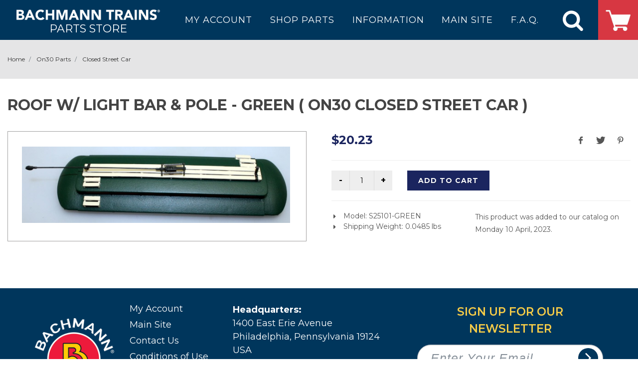

--- FILE ---
content_type: text/html; charset=utf-8
request_url: https://estore.bachmanntrains.com/index.php?main_page=product_info&cPath=71_129&products_id=12607
body_size: 13212
content:
<!DOCTYPE html>
<html dir="ltr" lang="en-US">
<head>
<title>Roof w/ light bar & Pole - Green ( On30 Closed Street Car ) [S25101-GREEN] - $20.23 : Bachmann Trains Online Store!</title>
<meta name="viewport" content="width=device-width, initial-scale=1" />
<meta http-equiv="Content-Type" content="text/html; charset=utf-8" />
<meta name="keywords" content="Roof w/ light bar & Pole - Green ( On30 Closed Street Car ) [S25101-GREEN] Gift Shop Catalogs HO Parts Large Scale Parts N Parts On30 Parts General Parts & Supplies O Scale - Williams Track DCC Sound Boards Locomotive / Tender Speakers All Scale Kit Bashing Plasticville ® ecommerce, open source, shop, online shopping, store" />
<meta name="description" content="Bachmann Trains Online Store! Roof w/ light bar & Pole - Green ( On30 Closed Street Car ) [S25101-GREEN] -  " />
<meta http-equiv="imagetoolbar" content="no" />
<meta name="author" content="The Zen Cart&reg; Team and others" />
<meta name="generator" content="shopping cart program by Zen Cart&reg;, http://www.zen-cart.com eCommerce" />

<base href="https://estore.bachmanntrains.com/" />
<link rel="canonical" href="https://estore.bachmanntrains.com/index.php?main_page=product_info&amp;products_id=12607" />
<link href="https://fonts.googleapis.com/css?family=Lato:300,400,400i,700|Raleway:300,400,500,600,700|Crete+Round:400i|Montserrat:300,400,400i,500,600,700" rel="stylesheet" type="text/css" />


<link rel="stylesheet" type="text/css" href="includes/templates/bachmann_v2/css/style_imagehover.css?v5.3.5" />
<link rel="stylesheet" type="text/css" href="includes/templates/bachmann_v2/css/stylesheet_01bootstrap.css?v5.3.5" />
<link rel="stylesheet" type="text/css" href="includes/templates/bachmann_v2/css/stylesheet_02style.css?v5.3.5" />
<link rel="stylesheet" type="text/css" href="includes/templates/bachmann_v2/css/stylesheet_03dark.css?v5.3.5" />
<link rel="stylesheet" type="text/css" href="includes/templates/bachmann_v2/css/stylesheet_04font-icons.css?v5.3.5" />
<link rel="stylesheet" type="text/css" href="includes/templates/bachmann_v2/css/stylesheet_05animate.css?v5.3.5" />
<link rel="stylesheet" type="text/css" href="includes/templates/bachmann_v2/css/stylesheet_06magnific-popup.css?v5.3.5" />
<link rel="stylesheet" type="text/css" href="includes/templates/bachmann_v2/css/stylesheet_07responsive.css?v5.3.5" />
<link rel="stylesheet" type="text/css" href="includes/templates/bachmann_v2/css/stylesheet_99custom.css?v5.3.5" />
<link rel="stylesheet" type="text/css" href="includes/templates/bachmann_v2/css/product_info.css?v5.3.5" />
<link rel="stylesheet" type="text/css" media="print" href="includes/templates/bachmann_v2/css/print_stylesheet.css?v5.3.5" />

<script  nonce="YVRaeldobXkyaUJVYjhxb01nV0NzQUFBQUFJ" async type="text/javascript" id="sig-api" data-order-session-id="" src="https://cdn-scripts.signifyd.com/api/script-tag.js"></script>

</head>

<body class="stretched no-transition" id="productinfoBody">
	
	<script nonce="YVRaeldobXkyaUJVYjhxb01nV0NzQUFBQUFJ">
  		(function(i,s,o,g,r,a,m){i['GoogleAnalyticsObject']=r;i[r]=i[r]||function(){
  		(i[r].q=i[r].q||[]).push(arguments)},i[r].l=1*new Date();a=s.createElement(o),
  		m=s.getElementsByTagName(o)[0];a.async=1;a.src=g;m.parentNode.insertBefore(a,m)
  		})(window,document,'script','//www.google-analytics.com/analytics.js','ga');

  		ga('create', 'UA-50360745-1', 'bachmanntrains.com');
  		ga('send', 'pageview');

	</script>

<div id="wrapper" class="clearfix">
	
<!--bof-header logo and navigation display-->
	
	<!-- Header
	============================================= -->
	<header id="header" class="full-header">
		<div id="header-wrap">
			<div class="container clearfix">
				<div id="primary-menu-trigger"><i class="icon-reorder"></i></div>
				
				<!-- Logo
				============================================= -->
				<div id="logo">
					<a href="https://estore.bachmanntrains.com/" class="standard-logo" data-dark-logo="includes/templates/bachmann_v2/images/logo-header.png">
						<img src="includes/templates/bachmann_v2/images/logo-header.png" alt="Bachmann Trains Online Store!" style="height: 47px; width: 394px;max-height: 47px; max-width: 394px;" />
						Parts Store
					</a>
					<a href="https://estore.bachmanntrains.com/" class="retina-logo" data-dark-logo="includes/templates/bachmann_v2/images/logo-header.png">
						<img src="includes/templates/bachmann_v2/images/logo-header.png" alt="Bachmann Trains Online Store!" style="height: 25px;width:209.66px;max-height: 25px; max-width: 209.66px;" /> 
						Parts Store
					</a>
				</div><!-- #logo end -->
				
				<!-- Primary Navigation
				============================================= -->
								<nav id="primary-menu">

					<ul>
													<li><a href="https://estore.bachmanntrains.com/index.php?main_page=account"><div>My Account</div></a></li>
													
						<li><a href="#"><div>Shop Parts</div></a>
							<ul class=""><li class="level_1 has_sub no_active"><a class="level_1 has_sub no_active category-top sf-with-ul" href="https://estore.bachmanntrains.com/index.php?main_page=index&amp;cPath=752" title="All Scale Kit Bashing"><div>All Scale Kit Bashing</div></a><ul class=""><li class="level_2 no_sub no_active"><a class="level_2 no_sub no_active category-top sf-with-ul" href="https://estore.bachmanntrains.com/index.php?main_page=index&amp;cPath=752_717" title="HO Kit Bashing"><div>HO Kit Bashing</div></a></li><li class="level_2 no_sub no_active"><a class="level_2 no_sub no_active category-top sf-with-ul" href="https://estore.bachmanntrains.com/index.php?main_page=index&amp;cPath=752_718" title="Large Scale Kit Bashing"><div>Large Scale Kit Bashing</div></a></li><li class="level_2 no_sub no_active"><a class="level_2 no_sub no_active category-top sf-with-ul" href="https://estore.bachmanntrains.com/index.php?main_page=index&amp;cPath=752_753" title="N scale Kit Bashing"><div>N scale Kit Bashing</div></a></li><li class="level_2 no_sub no_active"><a class="level_2 no_sub no_active category-top sf-with-ul" href="https://estore.bachmanntrains.com/index.php?main_page=index&amp;cPath=752_751" title="On30 Kit Bashing"><div>On30 Kit Bashing</div></a></li></ul></li><li class="level_1 no_sub no_active"><a class="level_1 no_sub no_active category-top sf-with-ul" href="https://estore.bachmanntrains.com/index.php?main_page=index&amp;cPath=733" title="Locomotive / Tender Speakers"><div>Locomotive / Tender Speakers</div></a></li><li class="level_1 has_sub no_active"><a class="level_1 has_sub no_active category-top sf-with-ul" href="https://estore.bachmanntrains.com/index.php?main_page=index&amp;cPath=808" title="Plasticville ®"><div>Plasticville ®</div></a><ul class=""><li class="level_2 has_sub no_active"><a class="level_2 has_sub no_active category-top sf-with-ul" href="https://estore.bachmanntrains.com/index.php?main_page=index&amp;cPath=808_809" title="HO Plasticville ®"><div>HO Plasticville ®</div></a><ul class=""><li class="level_3 no_sub no_active"><a class="level_3 no_sub no_active category-top sf-with-ul" href="https://estore.bachmanntrains.com/index.php?main_page=index&amp;cPath=808_809_811" title="HO Scale Barn"><div>HO Scale Barn</div></a></li></ul></li></ul></li><li class="level_1 no_sub no_active"><a class="level_1 no_sub no_active category-top sf-with-ul" href="https://estore.bachmanntrains.com/index.php?main_page=index&amp;cPath=74" title="General Parts & Supplies"><div>General Parts & Supplies</div></a></li><li class="level_1 has_sub no_active"><a class="level_1 has_sub no_active category-top sf-with-ul" href="https://estore.bachmanntrains.com/index.php?main_page=index&amp;cPath=68" title="HO Parts"><div>HO Parts</div></a><ul class=""><li class="level_2 has_sub no_active"><a class="level_2 has_sub no_active category-top sf-with-ul" href="https://estore.bachmanntrains.com/index.php?main_page=index&amp;cPath=68_789" title="HO Steam Locomotives"><div>HO Steam Locomotives</div></a><ul class=""><li class="level_3 no_sub no_active"><a class="level_3 no_sub no_active category-top sf-with-ul" href="https://estore.bachmanntrains.com/index.php?main_page=index&amp;cPath=68_789_167" title="0-4-0 DeWitt Clinton-Discontined"><div>0-4-0 DeWitt Clinton-Discontined</div></a></li><li class="level_3 no_sub no_active"><a class="level_3 no_sub no_active category-top sf-with-ul" href="https://estore.bachmanntrains.com/index.php?main_page=index&amp;cPath=68_789_812" title="0-4-2ST (Narrow Gauge)"><div>0-4-2ST (Narrow Gauge)</div></a></li><li class="level_3 no_sub no_active"><a class="level_3 no_sub no_active category-top sf-with-ul" href="https://estore.bachmanntrains.com/index.php?main_page=index&amp;cPath=68_789_760" title="0-6-0 DCC ON BOARD"><div>0-6-0 DCC ON BOARD</div></a></li><li class="level_3 no_sub no_active"><a class="level_3 no_sub no_active category-top sf-with-ul" href="https://estore.bachmanntrains.com/index.php?main_page=index&amp;cPath=68_789_155" title="0-6-0 Locomotive"><div>0-6-0 Locomotive</div></a></li><li class="level_3 no_sub no_active"><a class="level_3 no_sub no_active category-top sf-with-ul" href="https://estore.bachmanntrains.com/index.php?main_page=index&amp;cPath=68_789_162" title="0-6-0 Saddle Tank"><div>0-6-0 Saddle Tank</div></a></li><li class="level_3 no_sub no_active"><a class="level_3 no_sub no_active category-top sf-with-ul" href="https://estore.bachmanntrains.com/index.php?main_page=index&amp;cPath=68_789_606" title="0-6-0T Side Tank Porter"><div>0-6-0T Side Tank Porter</div></a></li><li class="level_3 no_sub no_active"><a class="level_3 no_sub no_active category-top sf-with-ul" href="https://estore.bachmanntrains.com/index.php?main_page=index&amp;cPath=68_789_158" title="2-10-0 Decapod"><div>2-10-0 Decapod</div></a></li><li class="level_3 no_sub no_active"><a class="level_3 no_sub no_active category-top sf-with-ul" href="https://estore.bachmanntrains.com/index.php?main_page=index&amp;cPath=68_789_730" title="2-10-0 Decapod ( Sound )"><div>2-10-0 Decapod ( Sound )</div></a></li><li class="level_3 no_sub no_active"><a class="level_3 no_sub no_active category-top sf-with-ul" href="https://estore.bachmanntrains.com/index.php?main_page=index&amp;cPath=68_789_159" title="2-10-2 Locomotive"><div>2-10-2 Locomotive</div></a></li><li class="level_3 no_sub no_active"><a class="level_3 no_sub no_active category-top sf-with-ul" href="https://estore.bachmanntrains.com/index.php?main_page=index&amp;cPath=68_789_596" title="2-6-0 ALCO"><div>2-6-0 ALCO</div></a></li><li class="level_3 no_sub no_active"><a class="level_3 no_sub no_active category-top sf-with-ul" href="https://estore.bachmanntrains.com/index.php?main_page=index&amp;cPath=68_789_211" title="2-6-0 Locomotive"><div>2-6-0 Locomotive</div></a></li><li class="level_3 no_sub no_active"><a class="level_3 no_sub no_active category-top sf-with-ul" href="https://estore.bachmanntrains.com/index.php?main_page=index&amp;cPath=68_789_212" title="2-6-2 Locomotive"><div>2-6-2 Locomotive</div></a></li><li class="level_3 no_sub no_active"><a class="level_3 no_sub no_active category-top sf-with-ul" href="https://estore.bachmanntrains.com/index.php?main_page=index&amp;cPath=68_789_200" title="2-6-6-2 USRA"><div>2-6-6-2 USRA</div></a></li><li class="level_3 no_sub no_active"><a class="level_3 no_sub no_active category-top sf-with-ul" href="https://estore.bachmanntrains.com/index.php?main_page=index&amp;cPath=68_789_786" title="2-8-0 DCC Sound Value"><div>2-8-0 DCC Sound Value</div></a></li><li class="level_3 no_sub no_active"><a class="level_3 no_sub no_active category-top sf-with-ul" href="https://estore.bachmanntrains.com/index.php?main_page=index&amp;cPath=68_789_86" title="2-8-0 Locomotive"><div>2-8-0 Locomotive</div></a></li><li class="level_3 no_sub no_active"><a class="level_3 no_sub no_active category-top sf-with-ul" href="https://estore.bachmanntrains.com/index.php?main_page=index&amp;cPath=68_789_693" title="2-8-2 DCC"><div>2-8-2 DCC</div></a></li><li class="level_3 no_sub no_active"><a class="level_3 no_sub no_active category-top sf-with-ul" href="https://estore.bachmanntrains.com/index.php?main_page=index&amp;cPath=68_789_198" title="2-8-4 Berkshire"><div>2-8-4 Berkshire</div></a></li><li class="level_3 no_sub no_active"><a class="level_3 no_sub no_active category-top sf-with-ul" href="https://estore.bachmanntrains.com/index.php?main_page=index&amp;cPath=68_789_616" title="2-8-8-4 EM1"><div>2-8-8-4 EM1</div></a></li><li class="level_3 no_sub no_active"><a class="level_3 no_sub no_active category-top sf-with-ul" href="https://estore.bachmanntrains.com/index.php?main_page=index&amp;cPath=68_789_169" title="4-2-0 LaFayette"><div>4-2-0 LaFayette</div></a></li><li class="level_3 no_sub no_active"><a class="level_3 no_sub no_active category-top sf-with-ul" href="https://estore.bachmanntrains.com/index.php?main_page=index&amp;cPath=68_789_697" title="4-4-0 American - DCC READY & SV"><div>4-4-0 American - DCC READY & SV</div></a></li><li class="level_3 no_sub no_active"><a class="level_3 no_sub no_active category-top sf-with-ul" href="https://estore.bachmanntrains.com/index.php?main_page=index&amp;cPath=68_789_87" title="4-4-0 American Standard"><div>4-4-0 American Standard</div></a></li><li class="level_3 no_sub no_active"><a class="level_3 no_sub no_active category-top sf-with-ul" href="https://estore.bachmanntrains.com/index.php?main_page=index&amp;cPath=68_789_636" title="4-4-0 Baldwin Modern"><div>4-4-0 Baldwin Modern</div></a></li><li class="level_3 no_sub no_active"><a class="level_3 no_sub no_active category-top sf-with-ul" href="https://estore.bachmanntrains.com/index.php?main_page=index&amp;cPath=68_789_157" title="4-4-0 Richmond"><div>4-4-0 Richmond</div></a></li><li class="level_3 no_sub no_active"><a class="level_3 no_sub no_active category-top sf-with-ul" href="https://estore.bachmanntrains.com/index.php?main_page=index&amp;cPath=68_789_715" title="4-6-0 Baldwin"><div>4-6-0 Baldwin</div></a></li><li class="level_3 no_sub no_active"><a class="level_3 no_sub no_active category-top sf-with-ul" href="https://estore.bachmanntrains.com/index.php?main_page=index&amp;cPath=68_789_161" title="4-6-0 Harry Potter-Discontinued"><div>4-6-0 Harry Potter-Discontinued</div></a></li><li class="level_3 no_sub no_active"><a class="level_3 no_sub no_active category-top sf-with-ul" href="https://estore.bachmanntrains.com/index.php?main_page=index&amp;cPath=68_789_210" title="4-6-0 Locomotive"><div>4-6-0 Locomotive</div></a></li><li class="level_3 no_sub no_active"><a class="level_3 no_sub no_active category-top sf-with-ul" href="https://estore.bachmanntrains.com/index.php?main_page=index&amp;cPath=68_789_767" title="4-6-2 K4 ( TCS Sound )"><div>4-6-2 K4 ( TCS Sound )</div></a></li><li class="level_3 no_sub no_active"><a class="level_3 no_sub no_active category-top sf-with-ul" href="https://estore.bachmanntrains.com/index.php?main_page=index&amp;cPath=68_789_170" title="4-6-2 K4 DCC"><div>4-6-2 K4 DCC</div></a></li><li class="level_3 no_sub no_active"><a class="level_3 no_sub no_active category-top sf-with-ul" href="https://estore.bachmanntrains.com/index.php?main_page=index&amp;cPath=68_789_665" title="4-6-2 K4 Standard"><div>4-6-2 K4 Standard</div></a></li><li class="level_3 no_sub no_active"><a class="level_3 no_sub no_active category-top sf-with-ul" href="https://estore.bachmanntrains.com/index.php?main_page=index&amp;cPath=68_789_714" title="4-6-2 K4 Streamline"><div>4-6-2 K4 Streamline</div></a></li><li class="level_3 no_sub no_active"><a class="level_3 no_sub no_active category-top sf-with-ul" href="https://estore.bachmanntrains.com/index.php?main_page=index&amp;cPath=68_789_704" title="4-6-2 Light Pacific"><div>4-6-2 Light Pacific</div></a></li><li class="level_3 no_sub no_active"><a class="level_3 no_sub no_active category-top sf-with-ul" href="https://estore.bachmanntrains.com/index.php?main_page=index&amp;cPath=68_789_784" title="4-6-4 J3a Hudson"><div>4-6-4 J3a Hudson</div></a></li><li class="level_3 no_sub no_active"><a class="level_3 no_sub no_active category-top sf-with-ul" href="https://estore.bachmanntrains.com/index.php?main_page=index&amp;cPath=68_789_165" title="4-8-2 Heavy Mountain"><div>4-8-2 Heavy Mountain</div></a></li><li class="level_3 no_sub no_active"><a class="level_3 no_sub no_active category-top sf-with-ul" href="https://estore.bachmanntrains.com/index.php?main_page=index&amp;cPath=68_789_209" title="4-8-2 Light Mountain"><div>4-8-2 Light Mountain</div></a></li><li class="level_3 no_sub no_active"><a class="level_3 no_sub no_active category-top sf-with-ul" href="https://estore.bachmanntrains.com/index.php?main_page=index&amp;cPath=68_789_642" title="4-8-4 Canadian Overland"><div>4-8-4 Canadian Overland</div></a></li><li class="level_3 no_sub no_active"><a class="level_3 no_sub no_active category-top sf-with-ul" href="https://estore.bachmanntrains.com/index.php?main_page=index&amp;cPath=68_789_154" title="4-8-4 GS4 DCC"><div>4-8-4 GS4 DCC</div></a></li><li class="level_3 no_sub no_active"><a class="level_3 no_sub no_active category-top sf-with-ul" href="https://estore.bachmanntrains.com/index.php?main_page=index&amp;cPath=68_789_738" title="4-8-4 GS4 DCC Sound Value"><div>4-8-4 GS4 DCC Sound Value</div></a></li><li class="level_3 no_sub no_active"><a class="level_3 no_sub no_active category-top sf-with-ul" href="https://estore.bachmanntrains.com/index.php?main_page=index&amp;cPath=68_789_668" title="4-8-4 GS4 Standard"><div>4-8-4 GS4 Standard</div></a></li><li class="level_3 no_sub no_active"><a class="level_3 no_sub no_active category-top sf-with-ul" href="https://estore.bachmanntrains.com/index.php?main_page=index&amp;cPath=68_789_620" title="4-8-4 GS64 DCC"><div>4-8-4 GS64 DCC</div></a></li><li class="level_3 no_sub no_active"><a class="level_3 no_sub no_active category-top sf-with-ul" href="https://estore.bachmanntrains.com/index.php?main_page=index&amp;cPath=68_789_216" title="4-8-4 Niagara"><div>4-8-4 Niagara</div></a></li><li class="level_3 no_sub no_active"><a class="level_3 no_sub no_active category-top sf-with-ul" href="https://estore.bachmanntrains.com/index.php?main_page=index&amp;cPath=68_789_215" title="4-8-4 Northern"><div>4-8-4 Northern</div></a></li><li class="level_3 no_sub no_active"><a class="level_3 no_sub no_active category-top sf-with-ul" href="https://estore.bachmanntrains.com/index.php?main_page=index&amp;cPath=68_789_214" title="4-8-4 Overland Limited"><div>4-8-4 Overland Limited</div></a></li><li class="level_3 no_sub no_active"><a class="level_3 no_sub no_active category-top sf-with-ul" href="https://estore.bachmanntrains.com/index.php?main_page=index&amp;cPath=68_789_740" title="4-8-4 Overland Limited ( New )"><div>4-8-4 Overland Limited ( New )</div></a></li><li class="level_3 no_sub no_active"><a class="level_3 no_sub no_active category-top sf-with-ul" href="https://estore.bachmanntrains.com/index.php?main_page=index&amp;cPath=68_789_689" title="50 Ton 2 Truck Climax"><div>50 Ton 2 Truck Climax</div></a></li><li class="level_3 no_sub no_active"><a class="level_3 no_sub no_active category-top sf-with-ul" href="https://estore.bachmanntrains.com/index.php?main_page=index&amp;cPath=68_789_153" title="70 Ton 3 Truck Climax"><div>70 Ton 3 Truck Climax</div></a></li><li class="level_3 no_sub no_active"><a class="level_3 no_sub no_active category-top sf-with-ul" href="https://estore.bachmanntrains.com/index.php?main_page=index&amp;cPath=68_789_92" title="80 Ton 3 Truck Shay"><div>80 Ton 3 Truck Shay</div></a></li><li class="level_3 no_sub no_active"><a class="level_3 no_sub no_active category-top sf-with-ul" href="https://estore.bachmanntrains.com/index.php?main_page=index&amp;cPath=68_789_732" title="Class J 4-8-4 ( Sound )"><div>Class J 4-8-4 ( Sound )</div></a></li><li class="level_3 no_sub no_active"><a class="level_3 no_sub no_active category-top sf-with-ul" href="https://estore.bachmanntrains.com/index.php?main_page=index&amp;cPath=68_789_89" title="Class J 4-8-4 Locomotive"><div>Class J 4-8-4 Locomotive</div></a></li></ul></li><li class="level_2 has_sub no_active"><a class="level_2 has_sub no_active category-top sf-with-ul" href="https://estore.bachmanntrains.com/index.php?main_page=index&amp;cPath=68_790" title="HO Diesel Locomotives"><div>HO Diesel Locomotives</div></a><ul class=""><li class="level_3 no_sub no_active"><a class="level_3 no_sub no_active category-top sf-with-ul" href="https://estore.bachmanntrains.com/index.php?main_page=index&amp;cPath=68_790_194" title="44 Ton Diesel Switcher"><div>44 Ton Diesel Switcher</div></a></li><li class="level_3 no_sub no_active"><a class="level_3 no_sub no_active category-top sf-with-ul" href="https://estore.bachmanntrains.com/index.php?main_page=index&amp;cPath=68_790_196" title="45 Ton Diesel Switcher"><div>45 Ton Diesel Switcher</div></a></li><li class="level_3 no_sub no_active"><a class="level_3 no_sub no_active category-top sf-with-ul" href="https://estore.bachmanntrains.com/index.php?main_page=index&amp;cPath=68_790_180" title="70 Ton Diesel Switcher"><div>70 Ton Diesel Switcher</div></a></li><li class="level_3 no_sub no_active"><a class="level_3 no_sub no_active category-top sf-with-ul" href="https://estore.bachmanntrains.com/index.php?main_page=index&amp;cPath=68_790_739" title="ALC-42 Charger"><div>ALC-42 Charger</div></a></li><li class="level_3 no_sub no_active"><a class="level_3 no_sub no_active category-top sf-with-ul" href="https://estore.bachmanntrains.com/index.php?main_page=index&amp;cPath=68_790_182" title="B23-7"><div>B23-7</div></a></li><li class="level_3 no_sub no_active"><a class="level_3 no_sub no_active category-top sf-with-ul" href="https://estore.bachmanntrains.com/index.php?main_page=index&amp;cPath=68_790_803" title="BL2"><div>BL2</div></a></li><li class="level_3 no_sub no_active"><a class="level_3 no_sub no_active category-top sf-with-ul" href="https://estore.bachmanntrains.com/index.php?main_page=index&amp;cPath=68_790_661" title="Dash 8-40C - - Spectrum®"><div>Dash 8-40C - - Spectrum®</div></a></li><li class="level_3 no_sub no_active"><a class="level_3 no_sub no_active category-top sf-with-ul" href="https://estore.bachmanntrains.com/index.php?main_page=index&amp;cPath=68_790_191" title="Dash 8-40CW"><div>Dash 8-40CW</div></a></li><li class="level_3 no_sub no_active"><a class="level_3 no_sub no_active category-top sf-with-ul" href="https://estore.bachmanntrains.com/index.php?main_page=index&amp;cPath=68_790_595" title="DD40AX"><div>DD40AX</div></a></li><li class="level_3 no_sub no_active"><a class="level_3 no_sub no_active category-top sf-with-ul" href="https://estore.bachmanntrains.com/index.php?main_page=index&amp;cPath=68_790_712" title="E7-A"><div>E7-A</div></a></li><li class="level_3 no_sub no_active"><a class="level_3 no_sub no_active category-top sf-with-ul" href="https://estore.bachmanntrains.com/index.php?main_page=index&amp;cPath=68_790_628" title="ES44AC Diesel"><div>ES44AC Diesel</div></a></li><li class="level_3 no_sub no_active"><a class="level_3 no_sub no_active category-top sf-with-ul" href="https://estore.bachmanntrains.com/index.php?main_page=index&amp;cPath=68_790_208" title="F40PH"><div>F40PH</div></a></li><li class="level_3 no_sub no_active"><a class="level_3 no_sub no_active category-top sf-with-ul" href="https://estore.bachmanntrains.com/index.php?main_page=index&amp;cPath=68_790_203" title="F7-A"><div>F7-A</div></a></li><li class="level_3 no_sub no_active"><a class="level_3 no_sub no_active category-top sf-with-ul" href="https://estore.bachmanntrains.com/index.php?main_page=index&amp;cPath=68_790_204" title="F7-B"><div>F7-B</div></a></li><li class="level_3 no_sub no_active"><a class="level_3 no_sub no_active category-top sf-with-ul" href="https://estore.bachmanntrains.com/index.php?main_page=index&amp;cPath=68_790_207" title="F9"><div>F9</div></a></li><li class="level_3 no_sub no_active"><a class="level_3 no_sub no_active category-top sf-with-ul" href="https://estore.bachmanntrains.com/index.php?main_page=index&amp;cPath=68_790_576" title="FA2"><div>FA2</div></a></li><li class="level_3 no_sub no_active"><a class="level_3 no_sub no_active category-top sf-with-ul" href="https://estore.bachmanntrains.com/index.php?main_page=index&amp;cPath=68_790_577" title="FB2"><div>FB2</div></a></li><li class="level_3 no_sub no_active"><a class="level_3 no_sub no_active category-top sf-with-ul" href="https://estore.bachmanntrains.com/index.php?main_page=index&amp;cPath=68_790_192" title="FT-A"><div>FT-A</div></a></li><li class="level_3 no_sub no_active"><a class="level_3 no_sub no_active category-top sf-with-ul" href="https://estore.bachmanntrains.com/index.php?main_page=index&amp;cPath=68_790_193" title="FT-B"><div>FT-B</div></a></li><li class="level_3 no_sub no_active"><a class="level_3 no_sub no_active category-top sf-with-ul" href="https://estore.bachmanntrains.com/index.php?main_page=index&amp;cPath=68_790_746" title="FTA Sound"><div>FTA Sound</div></a></li><li class="level_3 no_sub no_active"><a class="level_3 no_sub no_active category-top sf-with-ul" href="https://estore.bachmanntrains.com/index.php?main_page=index&amp;cPath=68_790_183" title="GP30"><div>GP30</div></a></li><li class="level_3 no_sub no_active"><a class="level_3 no_sub no_active category-top sf-with-ul" href="https://estore.bachmanntrains.com/index.php?main_page=index&amp;cPath=68_790_184" title="GP35"><div>GP35</div></a></li><li class="level_3 no_sub no_active"><a class="level_3 no_sub no_active category-top sf-with-ul" href="https://estore.bachmanntrains.com/index.php?main_page=index&amp;cPath=68_790_186" title="GP38-2"><div>GP38-2</div></a></li><li class="level_3 no_sub no_active"><a class="level_3 no_sub no_active category-top sf-with-ul" href="https://estore.bachmanntrains.com/index.php?main_page=index&amp;cPath=68_790_185" title="GP40"><div>GP40</div></a></li><li class="level_3 no_sub no_active"><a class="level_3 no_sub no_active category-top sf-with-ul" href="https://estore.bachmanntrains.com/index.php?main_page=index&amp;cPath=68_790_202" title="GP50"><div>GP50</div></a></li><li class="level_3 no_sub no_active"><a class="level_3 no_sub no_active category-top sf-with-ul" href="https://estore.bachmanntrains.com/index.php?main_page=index&amp;cPath=68_790_188" title="GP7"><div>GP7</div></a></li><li class="level_3 no_sub no_active"><a class="level_3 no_sub no_active category-top sf-with-ul" href="https://estore.bachmanntrains.com/index.php?main_page=index&amp;cPath=68_790_625" title="GP9"><div>GP9</div></a></li><li class="level_3 no_sub no_active"><a class="level_3 no_sub no_active category-top sf-with-ul" href="https://estore.bachmanntrains.com/index.php?main_page=index&amp;cPath=68_790_190" title="H16-44"><div>H16-44</div></a></li><li class="level_3 no_sub no_active"><a class="level_3 no_sub no_active category-top sf-with-ul" href="https://estore.bachmanntrains.com/index.php?main_page=index&amp;cPath=68_790_168" title="MDT"><div>MDT</div></a></li><li class="level_3 no_sub no_active"><a class="level_3 no_sub no_active category-top sf-with-ul" href="https://estore.bachmanntrains.com/index.php?main_page=index&amp;cPath=68_790_205" title="RF-16 Shark A & B Unit"><div>RF-16 Shark A & B Unit</div></a></li><li class="level_3 no_sub no_active"><a class="level_3 no_sub no_active category-top sf-with-ul" href="https://estore.bachmanntrains.com/index.php?main_page=index&amp;cPath=68_790_572" title="RS-3"><div>RS-3</div></a></li><li class="level_3 no_sub no_active"><a class="level_3 no_sub no_active category-top sf-with-ul" href="https://estore.bachmanntrains.com/index.php?main_page=index&amp;cPath=68_790_602" title="S2"><div>S2</div></a></li><li class="level_3 no_sub no_active"><a class="level_3 no_sub no_active category-top sf-with-ul" href="https://estore.bachmanntrains.com/index.php?main_page=index&amp;cPath=68_790_573" title="S4"><div>S4</div></a></li><li class="level_3 no_sub no_active"><a class="level_3 no_sub no_active category-top sf-with-ul" href="https://estore.bachmanntrains.com/index.php?main_page=index&amp;cPath=68_790_737" title="SC-44 Charger"><div>SC-44 Charger</div></a></li><li class="level_3 no_sub no_active"><a class="level_3 no_sub no_active category-top sf-with-ul" href="https://estore.bachmanntrains.com/index.php?main_page=index&amp;cPath=68_790_785" title="SCV-42 Charger"><div>SCV-42 Charger</div></a></li><li class="level_3 no_sub no_active"><a class="level_3 no_sub no_active category-top sf-with-ul" href="https://estore.bachmanntrains.com/index.php?main_page=index&amp;cPath=68_790_635" title="SD-70ACe"><div>SD-70ACe</div></a></li><li class="level_3 no_sub no_active"><a class="level_3 no_sub no_active category-top sf-with-ul" href="https://estore.bachmanntrains.com/index.php?main_page=index&amp;cPath=68_790_187" title="SD40-2"><div>SD40-2</div></a></li><li class="level_3 no_sub no_active"><a class="level_3 no_sub no_active category-top sf-with-ul" href="https://estore.bachmanntrains.com/index.php?main_page=index&amp;cPath=68_790_189" title="SD45"><div>SD45</div></a></li></ul></li><li class="level_2 has_sub no_active"><a class="level_2 has_sub no_active category-top sf-with-ul" href="https://estore.bachmanntrains.com/index.php?main_page=index&amp;cPath=68_791" title="HO Electric Locomotive"><div>HO Electric Locomotive</div></a><ul class=""><li class="level_3 no_sub no_active"><a class="level_3 no_sub no_active category-top sf-with-ul" href="https://estore.bachmanntrains.com/index.php?main_page=index&amp;cPath=68_791_88" title="Acela"><div>Acela</div></a></li><li class="level_3 no_sub no_active"><a class="level_3 no_sub no_active category-top sf-with-ul" href="https://estore.bachmanntrains.com/index.php?main_page=index&amp;cPath=68_791_217" title="Acela HHP-8"><div>Acela HHP-8</div></a></li><li class="level_3 no_sub no_active"><a class="level_3 no_sub no_active category-top sf-with-ul" href="https://estore.bachmanntrains.com/index.php?main_page=index&amp;cPath=68_791_716" title="ACS-64"><div>ACS-64</div></a></li><li class="level_3 no_sub no_active"><a class="level_3 no_sub no_active category-top sf-with-ul" href="https://estore.bachmanntrains.com/index.php?main_page=index&amp;cPath=68_791_199" title="E60-CP"><div>E60-CP</div></a></li><li class="level_3 no_sub no_active"><a class="level_3 no_sub no_active category-top sf-with-ul" href="https://estore.bachmanntrains.com/index.php?main_page=index&amp;cPath=68_791_171" title="GE E33"><div>GE E33</div></a></li><li class="level_3 no_sub no_active"><a class="level_3 no_sub no_active category-top sf-with-ul" href="https://estore.bachmanntrains.com/index.php?main_page=index&amp;cPath=68_791_603" title="GG-1"><div>GG-1</div></a></li></ul></li><li class="level_2 has_sub no_active"><a class="level_2 has_sub no_active category-top sf-with-ul" href="https://estore.bachmanntrains.com/index.php?main_page=index&amp;cPath=68_792" title="Streetcars/Cable Cars /Doodlebug"><div>Streetcars/Cable Cars /Doodlebug</div></a><ul class=""><li class="level_3 no_sub no_active"><a class="level_3 no_sub no_active category-top sf-with-ul" href="https://estore.bachmanntrains.com/index.php?main_page=index&amp;cPath=68_792_796" title="PCC Trolley DCC Ready"><div>PCC Trolley DCC Ready</div></a></li><li class="level_3 no_sub no_active"><a class="level_3 no_sub no_active category-top sf-with-ul" href="https://estore.bachmanntrains.com/index.php?main_page=index&amp;cPath=68_792_571" title="Single Truck Birney Safety"><div>Single Truck Birney Safety</div></a></li><li class="level_3 no_sub no_active"><a class="level_3 no_sub no_active category-top sf-with-ul" href="https://estore.bachmanntrains.com/index.php?main_page=index&amp;cPath=68_792_721" title="Streetcar-PCC Trolley spark pole"><div>Streetcar-PCC Trolley spark pole</div></a></li><li class="level_3 no_sub no_active"><a class="level_3 no_sub no_active category-top sf-with-ul" href="https://estore.bachmanntrains.com/index.php?main_page=index&amp;cPath=68_792_176" title="Streetcars - Brill Trolley"><div>Streetcars - Brill Trolley</div></a></li><li class="level_3 no_sub no_active"><a class="level_3 no_sub no_active category-top sf-with-ul" href="https://estore.bachmanntrains.com/index.php?main_page=index&amp;cPath=68_792_174" title="Streetcars - Cable Car"><div>Streetcars - Cable Car</div></a></li><li class="level_3 no_sub no_active"><a class="level_3 no_sub no_active category-top sf-with-ul" href="https://estore.bachmanntrains.com/index.php?main_page=index&amp;cPath=68_792_175" title="Streetcars - PCC Trolley"><div>Streetcars - PCC Trolley</div></a></li><li class="level_3 no_sub no_active"><a class="level_3 no_sub no_active category-top sf-with-ul" href="https://estore.bachmanntrains.com/index.php?main_page=index&amp;cPath=68_792_195" title="Streetcars - Peter Witt"><div>Streetcars - Peter Witt</div></a></li><li class="level_3 no_sub no_active"><a class="level_3 no_sub no_active category-top sf-with-ul" href="https://estore.bachmanntrains.com/index.php?main_page=index&amp;cPath=68_792_163" title="Doodle Bug"><div>Doodle Bug</div></a></li></ul></li><li class="level_2 has_sub no_active"><a class="level_2 has_sub no_active category-top sf-with-ul" href="https://estore.bachmanntrains.com/index.php?main_page=index&amp;cPath=68_695" title="Maintenance of Way Vehicles"><div>Maintenance of Way Vehicles</div></a><ul class=""><li class="level_3 no_sub no_active"><a class="level_3 no_sub no_active category-top sf-with-ul" href="https://estore.bachmanntrains.com/index.php?main_page=index&amp;cPath=68_695_659" title="1950's 4x4"><div>1950's 4x4</div></a></li><li class="level_3 no_sub no_active"><a class="level_3 no_sub no_active category-top sf-with-ul" href="https://estore.bachmanntrains.com/index.php?main_page=index&amp;cPath=68_695_172" title="Ballast Regulator"><div>Ballast Regulator</div></a></li><li class="level_3 no_sub no_active"><a class="level_3 no_sub no_active category-top sf-with-ul" href="https://estore.bachmanntrains.com/index.php?main_page=index&amp;cPath=68_695_173" title="Ballast Vehicle"><div>Ballast Vehicle</div></a></li><li class="level_3 no_sub no_active"><a class="level_3 no_sub no_active category-top sf-with-ul" href="https://estore.bachmanntrains.com/index.php?main_page=index&amp;cPath=68_695_708" title="High rail bus"><div>High rail bus</div></a></li><li class="level_3 no_sub no_active"><a class="level_3 no_sub no_active category-top sf-with-ul" href="https://estore.bachmanntrains.com/index.php?main_page=index&amp;cPath=68_695_696" title="High Rail Equipment Truck"><div>High Rail Equipment Truck</div></a></li><li class="level_3 no_sub no_active"><a class="level_3 no_sub no_active category-top sf-with-ul" href="https://estore.bachmanntrains.com/index.php?main_page=index&amp;cPath=68_695_178" title="Pick-up Truck w/High Railers"><div>Pick-up Truck w/High Railers</div></a></li><li class="level_3 no_sub no_active"><a class="level_3 no_sub no_active category-top sf-with-ul" href="https://estore.bachmanntrains.com/index.php?main_page=index&amp;cPath=68_695_177" title="Rail Detector Step Van"><div>Rail Detector Step Van</div></a></li><li class="level_3 no_sub no_active"><a class="level_3 no_sub no_active category-top sf-with-ul" href="https://estore.bachmanntrains.com/index.php?main_page=index&amp;cPath=68_695_179" title="Speeder w/ Crane"><div>Speeder w/ Crane</div></a></li><li class="level_3 no_sub no_active"><a class="level_3 no_sub no_active category-top sf-with-ul" href="https://estore.bachmanntrains.com/index.php?main_page=index&amp;cPath=68_695_181" title="Gandy Dancer"><div>Gandy Dancer</div></a></li><li class="level_3 no_sub no_active"><a class="level_3 no_sub no_active category-top sf-with-ul" href="https://estore.bachmanntrains.com/index.php?main_page=index&amp;cPath=68_695_707" title="Gandy Dancer - New Version"><div>Gandy Dancer - New Version</div></a></li></ul></li><li class="level_2 has_sub no_active"><a class="level_2 has_sub no_active category-top sf-with-ul" href="https://estore.bachmanntrains.com/index.php?main_page=index&amp;cPath=68_93" title="Thomas & Friends­­™"><div>Thomas & Friends­­™</div></a><ul class=""><li class="level_3 no_sub no_active"><a class="level_3 no_sub no_active category-top sf-with-ul" href="https://estore.bachmanntrains.com/index.php?main_page=index&amp;cPath=68_93_806" title="Beau"><div>Beau</div></a></li><li class="level_3 no_sub no_active"><a class="level_3 no_sub no_active category-top sf-with-ul" href="https://estore.bachmanntrains.com/index.php?main_page=index&amp;cPath=68_93_615" title="Ben"><div>Ben</div></a></li><li class="level_3 no_sub no_active"><a class="level_3 no_sub no_active category-top sf-with-ul" href="https://estore.bachmanntrains.com/index.php?main_page=index&amp;cPath=68_93_610" title="Bill"><div>Bill</div></a></li><li class="level_3 no_sub no_active"><a class="level_3 no_sub no_active category-top sf-with-ul" href="https://estore.bachmanntrains.com/index.php?main_page=index&amp;cPath=68_93_773" title="Busy Bee James"><div>Busy Bee James</div></a></li><li class="level_3 no_sub no_active"><a class="level_3 no_sub no_active category-top sf-with-ul" href="https://estore.bachmanntrains.com/index.php?main_page=index&amp;cPath=68_93_758" title="Daisy"><div>Daisy</div></a></li><li class="level_3 no_sub no_active"><a class="level_3 no_sub no_active category-top sf-with-ul" href="https://estore.bachmanntrains.com/index.php?main_page=index&amp;cPath=68_93_612" title="Diesel / Grumpy Diesel"><div>Diesel / Grumpy Diesel</div></a></li><li class="level_3 no_sub no_active"><a class="level_3 no_sub no_active category-top sf-with-ul" href="https://estore.bachmanntrains.com/index.php?main_page=index&amp;cPath=68_93_575" title="Donald"><div>Donald</div></a></li><li class="level_3 no_sub no_active"><a class="level_3 no_sub no_active category-top sf-with-ul" href="https://estore.bachmanntrains.com/index.php?main_page=index&amp;cPath=68_93_574" title="Douglas"><div>Douglas</div></a></li><li class="level_3 no_sub no_active"><a class="level_3 no_sub no_active category-top sf-with-ul" href="https://estore.bachmanntrains.com/index.php?main_page=index&amp;cPath=68_93_599" title="Duck"><div>Duck</div></a></li><li class="level_3 no_sub no_active"><a class="level_3 no_sub no_active category-top sf-with-ul" href="https://estore.bachmanntrains.com/index.php?main_page=index&amp;cPath=68_93_160" title="Edward"><div>Edward</div></a></li><li class="level_3 no_sub no_active"><a class="level_3 no_sub no_active category-top sf-with-ul" href="https://estore.bachmanntrains.com/index.php?main_page=index&amp;cPath=68_93_90" title="Emily"><div>Emily</div></a></li><li class="level_3 no_sub no_active"><a class="level_3 no_sub no_active category-top sf-with-ul" href="https://estore.bachmanntrains.com/index.php?main_page=index&amp;cPath=68_93_100" title="Gordon"><div>Gordon</div></a></li><li class="level_3 no_sub no_active"><a class="level_3 no_sub no_active category-top sf-with-ul" href="https://estore.bachmanntrains.com/index.php?main_page=index&amp;cPath=68_93_96" title="Henry"><div>Henry</div></a></li><li class="level_3 no_sub no_active"><a class="level_3 no_sub no_active category-top sf-with-ul" href="https://estore.bachmanntrains.com/index.php?main_page=index&amp;cPath=68_93_97" title="James"><div>James</div></a></li><li class="level_3 no_sub no_active"><a class="level_3 no_sub no_active category-top sf-with-ul" href="https://estore.bachmanntrains.com/index.php?main_page=index&amp;cPath=68_93_156" title="Mavis"><div>Mavis</div></a></li><li class="level_3 no_sub no_active"><a class="level_3 no_sub no_active category-top sf-with-ul" href="https://estore.bachmanntrains.com/index.php?main_page=index&amp;cPath=68_93_769" title="Narrow Gauge Peter Sam"><div>Narrow Gauge Peter Sam</div></a></li><li class="level_3 no_sub no_active"><a class="level_3 no_sub no_active category-top sf-with-ul" href="https://estore.bachmanntrains.com/index.php?main_page=index&amp;cPath=68_93_719" title="Narrow Gauge Rheneas"><div>Narrow Gauge Rheneas</div></a></li><li class="level_3 no_sub no_active"><a class="level_3 no_sub no_active category-top sf-with-ul" href="https://estore.bachmanntrains.com/index.php?main_page=index&amp;cPath=68_93_756" title="Narrow Gauge Rheneas Yellow"><div>Narrow Gauge Rheneas Yellow</div></a></li><li class="level_3 no_sub no_active"><a class="level_3 no_sub no_active category-top sf-with-ul" href="https://estore.bachmanntrains.com/index.php?main_page=index&amp;cPath=68_93_720" title="Narrow Gauge Rusty"><div>Narrow Gauge Rusty</div></a></li><li class="level_3 no_sub no_active"><a class="level_3 no_sub no_active category-top sf-with-ul" href="https://estore.bachmanntrains.com/index.php?main_page=index&amp;cPath=68_93_694" title="Narrow Gauge Skarloey"><div>Narrow Gauge Skarloey</div></a></li><li class="level_3 no_sub no_active"><a class="level_3 no_sub no_active category-top sf-with-ul" href="https://estore.bachmanntrains.com/index.php?main_page=index&amp;cPath=68_93_710" title="Oliver"><div>Oliver</div></a></li><li class="level_3 no_sub no_active"><a class="level_3 no_sub no_active category-top sf-with-ul" href="https://estore.bachmanntrains.com/index.php?main_page=index&amp;cPath=68_93_741" title="Paxton"><div>Paxton</div></a></li><li class="level_3 no_sub no_active"><a class="level_3 no_sub no_active category-top sf-with-ul" href="https://estore.bachmanntrains.com/index.php?main_page=index&amp;cPath=68_93_99" title="Percy"><div>Percy</div></a></li><li class="level_3 no_sub no_active"><a class="level_3 no_sub no_active category-top sf-with-ul" href="https://estore.bachmanntrains.com/index.php?main_page=index&amp;cPath=68_93_802" title="Rebecca"><div>Rebecca</div></a></li><li class="level_3 no_sub no_active"><a class="level_3 no_sub no_active category-top sf-with-ul" href="https://estore.bachmanntrains.com/index.php?main_page=index&amp;cPath=68_93_649" title="Rolling Stock"><div>Rolling Stock</div></a></li><li class="level_3 no_sub no_active"><a class="level_3 no_sub no_active category-top sf-with-ul" href="https://estore.bachmanntrains.com/index.php?main_page=index&amp;cPath=68_93_742" title="Rosie"><div>Rosie</div></a></li><li class="level_3 no_sub no_active"><a class="level_3 no_sub no_active category-top sf-with-ul" href="https://estore.bachmanntrains.com/index.php?main_page=index&amp;cPath=68_93_729" title="Rosie Red"><div>Rosie Red</div></a></li><li class="level_3 no_sub no_active"><a class="level_3 no_sub no_active category-top sf-with-ul" href="https://estore.bachmanntrains.com/index.php?main_page=index&amp;cPath=68_93_782" title="Ryan"><div>Ryan</div></a></li><li class="level_3 no_sub no_active"><a class="level_3 no_sub no_active category-top sf-with-ul" href="https://estore.bachmanntrains.com/index.php?main_page=index&amp;cPath=68_93_592" title="Salty"><div>Salty</div></a></li><li class="level_3 no_sub no_active"><a class="level_3 no_sub no_active category-top sf-with-ul" href="https://estore.bachmanntrains.com/index.php?main_page=index&amp;cPath=68_93_98" title="Spencer"><div>Spencer</div></a></li><li class="level_3 no_sub no_active"><a class="level_3 no_sub no_active category-top sf-with-ul" href="https://estore.bachmanntrains.com/index.php?main_page=index&amp;cPath=68_93_94" title="Thomas"><div>Thomas</div></a></li><li class="level_3 no_sub no_active"><a class="level_3 no_sub no_active category-top sf-with-ul" href="https://estore.bachmanntrains.com/index.php?main_page=index&amp;cPath=68_93_768" title="Thomas ( Speed Activated Sound )"><div>Thomas ( Speed Activated Sound )</div></a></li><li class="level_3 no_sub no_active"><a class="level_3 no_sub no_active category-top sf-with-ul" href="https://estore.bachmanntrains.com/index.php?main_page=index&amp;cPath=68_93_95" title="Toby"><div>Toby</div></a></li><li class="level_3 no_sub no_active"><a class="level_3 no_sub no_active category-top sf-with-ul" href="https://estore.bachmanntrains.com/index.php?main_page=index&amp;cPath=68_93_655" title="Universal HO Thomas"><div>Universal HO Thomas</div></a></li></ul></li><li class="level_2 no_sub no_active"><a class="level_2 no_sub no_active category-top sf-with-ul" href="https://estore.bachmanntrains.com/index.php?main_page=index&amp;cPath=68_630" title="Chuggington"><div>Chuggington</div></a></li><li class="level_2 no_sub no_active"><a class="level_2 no_sub no_active category-top sf-with-ul" href="https://estore.bachmanntrains.com/index.php?main_page=index&amp;cPath=68_666" title="Rolling Stock"><div>Rolling Stock</div></a></li><li class="level_2 no_sub no_active"><a class="level_2 no_sub no_active category-top sf-with-ul" href="https://estore.bachmanntrains.com/index.php?main_page=index&amp;cPath=68_591" title="85' Full Dome Passenger Car"><div>85' Full Dome Passenger Car</div></a></li><li class="level_2 no_sub no_active"><a class="level_2 no_sub no_active category-top sf-with-ul" href="https://estore.bachmanntrains.com/index.php?main_page=index&amp;cPath=68_91" title="Universal HO Parts"><div>Universal HO Parts</div></a></li></ul></li><li class="level_1 has_sub no_active"><a class="level_1 has_sub no_active category-top sf-with-ul" href="https://estore.bachmanntrains.com/index.php?main_page=index&amp;cPath=70" title="N Parts"><div>N Parts</div></a><ul class=""><li class="level_2 no_sub no_active"><a class="level_2 no_sub no_active category-top sf-with-ul" href="https://estore.bachmanntrains.com/index.php?main_page=index&amp;cPath=70_583" title="DoodleBug"><div>DoodleBug</div></a></li><li class="level_2 no_sub no_active"><a class="level_2 no_sub no_active category-top sf-with-ul" href="https://estore.bachmanntrains.com/index.php?main_page=index&amp;cPath=70_110" title="MDT Plymouth"><div>MDT Plymouth</div></a></li><li class="level_2 has_sub no_active"><a class="level_2 has_sub no_active category-top sf-with-ul" href="https://estore.bachmanntrains.com/index.php?main_page=index&amp;cPath=70_814" title="N Diesel Locomotives"><div>N Diesel Locomotives</div></a><ul class=""><li class="level_3 no_sub no_active"><a class="level_3 no_sub no_active category-top sf-with-ul" href="https://estore.bachmanntrains.com/index.php?main_page=index&amp;cPath=70_814_113" title="44 TON"><div>44 TON</div></a></li><li class="level_3 no_sub no_active"><a class="level_3 no_sub no_active category-top sf-with-ul" href="https://estore.bachmanntrains.com/index.php?main_page=index&amp;cPath=70_814_679" title="70 TON"><div>70 TON</div></a></li><li class="level_3 no_sub no_active"><a class="level_3 no_sub no_active category-top sf-with-ul" href="https://estore.bachmanntrains.com/index.php?main_page=index&amp;cPath=70_814_658" title="Alco RS-3"><div>Alco RS-3</div></a></li><li class="level_3 no_sub no_active"><a class="level_3 no_sub no_active category-top sf-with-ul" href="https://estore.bachmanntrains.com/index.php?main_page=index&amp;cPath=70_814_112" title="B23-7/B30-7"><div>B23-7/B30-7</div></a></li><li class="level_3 no_sub no_active"><a class="level_3 no_sub no_active category-top sf-with-ul" href="https://estore.bachmanntrains.com/index.php?main_page=index&amp;cPath=70_814_85" title="DASH 8-40C/CW"><div>DASH 8-40C/CW</div></a></li><li class="level_3 no_sub no_active"><a class="level_3 no_sub no_active category-top sf-with-ul" href="https://estore.bachmanntrains.com/index.php?main_page=index&amp;cPath=70_814_713" title="Dash8-40CW Sound Value"><div>Dash8-40CW Sound Value</div></a></li><li class="level_3 no_sub no_active"><a class="level_3 no_sub no_active category-top sf-with-ul" href="https://estore.bachmanntrains.com/index.php?main_page=index&amp;cPath=70_814_579" title="DD40-AX"><div>DD40-AX</div></a></li><li class="level_3 no_sub no_active"><a class="level_3 no_sub no_active category-top sf-with-ul" href="https://estore.bachmanntrains.com/index.php?main_page=index&amp;cPath=70_814_799" title="EMD SD40-2"><div>EMD SD40-2</div></a></li><li class="level_3 no_sub no_active"><a class="level_3 no_sub no_active category-top sf-with-ul" href="https://estore.bachmanntrains.com/index.php?main_page=index&amp;cPath=70_814_646" title="F7-A/F7-B DCC"><div>F7-A/F7-B DCC</div></a></li><li class="level_3 no_sub no_active"><a class="level_3 no_sub no_active category-top sf-with-ul" href="https://estore.bachmanntrains.com/index.php?main_page=index&amp;cPath=70_814_108" title="F7-A/F7-B Standard"><div>F7-A/F7-B Standard</div></a></li><li class="level_3 no_sub no_active"><a class="level_3 no_sub no_active category-top sf-with-ul" href="https://estore.bachmanntrains.com/index.php?main_page=index&amp;cPath=70_814_117" title="F9"><div>F9</div></a></li><li class="level_3 no_sub no_active"><a class="level_3 no_sub no_active category-top sf-with-ul" href="https://estore.bachmanntrains.com/index.php?main_page=index&amp;cPath=70_814_745" title="GP38-2"><div>GP38-2</div></a></li><li class="level_3 no_sub no_active"><a class="level_3 no_sub no_active category-top sf-with-ul" href="https://estore.bachmanntrains.com/index.php?main_page=index&amp;cPath=70_814_121" title="GP40"><div>GP40</div></a></li><li class="level_3 no_sub no_active"><a class="level_3 no_sub no_active category-top sf-with-ul" href="https://estore.bachmanntrains.com/index.php?main_page=index&amp;cPath=70_814_711" title="GP40 - New Tooling"><div>GP40 - New Tooling</div></a></li><li class="level_3 no_sub no_active"><a class="level_3 no_sub no_active category-top sf-with-ul" href="https://estore.bachmanntrains.com/index.php?main_page=index&amp;cPath=70_814_122" title="GP50"><div>GP50</div></a></li><li class="level_3 no_sub no_active"><a class="level_3 no_sub no_active category-top sf-with-ul" href="https://estore.bachmanntrains.com/index.php?main_page=index&amp;cPath=70_814_584" title="GP7"><div>GP7</div></a></li><li class="level_3 no_sub no_active"><a class="level_3 no_sub no_active category-top sf-with-ul" href="https://estore.bachmanntrains.com/index.php?main_page=index&amp;cPath=70_814_114" title="H16-44"><div>H16-44</div></a></li><li class="level_3 no_sub no_active"><a class="level_3 no_sub no_active category-top sf-with-ul" href="https://estore.bachmanntrains.com/index.php?main_page=index&amp;cPath=70_814_607" title="S4"><div>S4</div></a></li><li class="level_3 no_sub no_active"><a class="level_3 no_sub no_active category-top sf-with-ul" href="https://estore.bachmanntrains.com/index.php?main_page=index&amp;cPath=70_814_120" title="SD-45"><div>SD-45</div></a></li><li class="level_3 no_sub no_active"><a class="level_3 no_sub no_active category-top sf-with-ul" href="https://estore.bachmanntrains.com/index.php?main_page=index&amp;cPath=70_814_699" title="SD-45 Sound Value"><div>SD-45 Sound Value</div></a></li><li class="level_3 no_sub no_active"><a class="level_3 no_sub no_active category-top sf-with-ul" href="https://estore.bachmanntrains.com/index.php?main_page=index&amp;cPath=70_814_727" title="SD9"><div>SD9</div></a></li><li class="level_3 no_sub no_active"><a class="level_3 no_sub no_active category-top sf-with-ul" href="https://estore.bachmanntrains.com/index.php?main_page=index&amp;cPath=70_814_111" title="U36-B"><div>U36-B</div></a></li></ul></li><li class="level_2 has_sub no_active"><a class="level_2 has_sub no_active category-top sf-with-ul" href="https://estore.bachmanntrains.com/index.php?main_page=index&amp;cPath=70_815" title="N Electric Locomotives"><div>N Electric Locomotives</div></a><ul class=""><li class="level_3 no_sub no_active"><a class="level_3 no_sub no_active category-top sf-with-ul" href="https://estore.bachmanntrains.com/index.php?main_page=index&amp;cPath=70_815_107" title="Acela HHP-8"><div>Acela HHP-8</div></a></li><li class="level_3 no_sub no_active"><a class="level_3 no_sub no_active category-top sf-with-ul" href="https://estore.bachmanntrains.com/index.php?main_page=index&amp;cPath=70_815_106" title="Acela Locomotive"><div>Acela Locomotive</div></a></li><li class="level_3 no_sub no_active"><a class="level_3 no_sub no_active category-top sf-with-ul" href="https://estore.bachmanntrains.com/index.php?main_page=index&amp;cPath=70_815_104" title="Acela Power Car"><div>Acela Power Car</div></a></li><li class="level_3 no_sub no_active"><a class="level_3 no_sub no_active category-top sf-with-ul" href="https://estore.bachmanntrains.com/index.php?main_page=index&amp;cPath=70_815_701" title="GG-1"><div>GG-1</div></a></li><li class="level_3 no_sub no_active"><a class="level_3 no_sub no_active category-top sf-with-ul" href="https://estore.bachmanntrains.com/index.php?main_page=index&amp;cPath=70_815_787" title="SC-44 Charger  DCC Sound"><div>SC-44 Charger  DCC Sound</div></a></li><li class="level_3 no_sub no_active"><a class="level_3 no_sub no_active category-top sf-with-ul" href="https://estore.bachmanntrains.com/index.php?main_page=index&amp;cPath=70_815_798" title="Siemens ALC-42"><div>Siemens ALC-42</div></a></li></ul></li><li class="level_2 has_sub no_active"><a class="level_2 has_sub no_active category-top sf-with-ul" href="https://estore.bachmanntrains.com/index.php?main_page=index&amp;cPath=70_813" title="N Steam Locomotives"><div>N Steam Locomotives</div></a><ul class=""><li class="level_3 no_sub no_active"><a class="level_3 no_sub no_active category-top sf-with-ul" href="https://estore.bachmanntrains.com/index.php?main_page=index&amp;cPath=70_813_115" title="0-6-0 Locomotive"><div>0-6-0 Locomotive</div></a></li><li class="level_3 no_sub no_active"><a class="level_3 no_sub no_active category-top sf-with-ul" href="https://estore.bachmanntrains.com/index.php?main_page=index&amp;cPath=70_813_594" title="2-10-2 Locomotive"><div>2-10-2 Locomotive</div></a></li><li class="level_3 no_sub no_active"><a class="level_3 no_sub no_active category-top sf-with-ul" href="https://estore.bachmanntrains.com/index.php?main_page=index&amp;cPath=70_813_78" title="2-6-0/2-6-2 Locomotive"><div>2-6-0/2-6-2 Locomotive</div></a></li><li class="level_3 no_sub no_active"><a class="level_3 no_sub no_active category-top sf-with-ul" href="https://estore.bachmanntrains.com/index.php?main_page=index&amp;cPath=70_813_118" title="2-6-6-2 Locomotive"><div>2-6-6-2 Locomotive</div></a></li><li class="level_3 no_sub no_active"><a class="level_3 no_sub no_active category-top sf-with-ul" href="https://estore.bachmanntrains.com/index.php?main_page=index&amp;cPath=70_813_774" title="2-8-0 Baldwin DCC Ready"><div>2-8-0 Baldwin DCC Ready</div></a></li><li class="level_3 no_sub no_active"><a class="level_3 no_sub no_active category-top sf-with-ul" href="https://estore.bachmanntrains.com/index.php?main_page=index&amp;cPath=70_813_780" title="2-8-0 DCC Sound Value"><div>2-8-0 DCC Sound Value</div></a></li><li class="level_3 no_sub no_active"><a class="level_3 no_sub no_active category-top sf-with-ul" href="https://estore.bachmanntrains.com/index.php?main_page=index&amp;cPath=70_813_80" title="2-8-0 Locomotive"><div>2-8-0 Locomotive</div></a></li><li class="level_3 no_sub no_active"><a class="level_3 no_sub no_active category-top sf-with-ul" href="https://estore.bachmanntrains.com/index.php?main_page=index&amp;cPath=70_813_678" title="2-8-4 Locomotive"><div>2-8-4 Locomotive</div></a></li><li class="level_3 no_sub no_active"><a class="level_3 no_sub no_active category-top sf-with-ul" href="https://estore.bachmanntrains.com/index.php?main_page=index&amp;cPath=70_813_680" title="2-8-8-4 EM1"><div>2-8-8-4 EM1</div></a></li><li class="level_3 no_sub no_active"><a class="level_3 no_sub no_active category-top sf-with-ul" href="https://estore.bachmanntrains.com/index.php?main_page=index&amp;cPath=70_813_726" title="2-8-8-4 EM1 ( Sound )"><div>2-8-8-4 EM1 ( Sound )</div></a></li><li class="level_3 no_sub no_active"><a class="level_3 no_sub no_active category-top sf-with-ul" href="https://estore.bachmanntrains.com/index.php?main_page=index&amp;cPath=70_813_79" title="4-4-0 American"><div>4-4-0 American</div></a></li><li class="level_3 no_sub no_active"><a class="level_3 no_sub no_active category-top sf-with-ul" href="https://estore.bachmanntrains.com/index.php?main_page=index&amp;cPath=70_813_763" title="4-6-0 DCC SOUND"><div>4-6-0 DCC SOUND</div></a></li><li class="level_3 no_sub no_active"><a class="level_3 no_sub no_active category-top sf-with-ul" href="https://estore.bachmanntrains.com/index.php?main_page=index&amp;cPath=70_813_578" title="4-6-0 Locomotive"><div>4-6-0 Locomotive</div></a></li><li class="level_3 no_sub no_active"><a class="level_3 no_sub no_active category-top sf-with-ul" href="https://estore.bachmanntrains.com/index.php?main_page=index&amp;cPath=70_813_771" title="4-6-4 Hudson"><div>4-6-4 Hudson</div></a></li><li class="level_3 no_sub no_active"><a class="level_3 no_sub no_active category-top sf-with-ul" href="https://estore.bachmanntrains.com/index.php?main_page=index&amp;cPath=70_813_82" title="4-8-2 Heavy Mountain"><div>4-8-2 Heavy Mountain</div></a></li><li class="level_3 no_sub no_active"><a class="level_3 no_sub no_active category-top sf-with-ul" href="https://estore.bachmanntrains.com/index.php?main_page=index&amp;cPath=70_813_83" title="4-8-2 Light Mountain"><div>4-8-2 Light Mountain</div></a></li><li class="level_3 no_sub no_active"><a class="level_3 no_sub no_active category-top sf-with-ul" href="https://estore.bachmanntrains.com/index.php?main_page=index&amp;cPath=70_813_723" title="4-8-2 Light Mountain (DCCSound )"><div>4-8-2 Light Mountain (DCCSound )</div></a></li><li class="level_3 no_sub no_active"><a class="level_3 no_sub no_active category-top sf-with-ul" href="https://estore.bachmanntrains.com/index.php?main_page=index&amp;cPath=70_813_119" title="4-8-4 Northern"><div>4-8-4 Northern</div></a></li><li class="level_3 no_sub no_active"><a class="level_3 no_sub no_active category-top sf-with-ul" href="https://estore.bachmanntrains.com/index.php?main_page=index&amp;cPath=70_813_109" title="Class J 4-8-4"><div>Class J 4-8-4</div></a></li><li class="level_3 no_sub no_active"><a class="level_3 no_sub no_active category-top sf-with-ul" href="https://estore.bachmanntrains.com/index.php?main_page=index&amp;cPath=70_813_731" title="Class J 4-8-4 ( Sound )"><div>Class J 4-8-4 ( Sound )</div></a></li><li class="level_3 no_sub no_active"><a class="level_3 no_sub no_active category-top sf-with-ul" href="https://estore.bachmanntrains.com/index.php?main_page=index&amp;cPath=70_813_681" title="K4 4-6-2"><div>K4 4-6-2</div></a></li><li class="level_3 no_sub no_active"><a class="level_3 no_sub no_active category-top sf-with-ul" href="https://estore.bachmanntrains.com/index.php?main_page=index&amp;cPath=70_813_757" title="K4 4-6-2 Streamline"><div>K4 4-6-2 Streamline</div></a></li></ul></li><li class="level_2 no_sub no_active"><a class="level_2 no_sub no_active category-top sf-with-ul" href="https://estore.bachmanntrains.com/index.php?main_page=index&amp;cPath=70_84" title="Streetcars - Brill Trolley"><div>Streetcars - Brill Trolley</div></a></li><li class="level_2 no_sub no_active"><a class="level_2 no_sub no_active category-top sf-with-ul" href="https://estore.bachmanntrains.com/index.php?main_page=index&amp;cPath=70_116" title="Streetcars - PCC Trolley"><div>Streetcars - PCC Trolley</div></a></li><li class="level_2 no_sub no_active"><a class="level_2 no_sub no_active category-top sf-with-ul" href="https://estore.bachmanntrains.com/index.php?main_page=index&amp;cPath=70_640" title="Streetcars - Peter Witt"><div>Streetcars - Peter Witt</div></a></li><li class="level_2 has_sub no_active"><a class="level_2 has_sub no_active category-top sf-with-ul" href="https://estore.bachmanntrains.com/index.php?main_page=index&amp;cPath=70_734" title="Thomas and Friends"><div>Thomas and Friends</div></a><ul class=""><li class="level_3 no_sub no_active"><a class="level_3 no_sub no_active category-top sf-with-ul" href="https://estore.bachmanntrains.com/index.php?main_page=index&amp;cPath=70_734_801" title="Emily"><div>Emily</div></a></li><li class="level_3 no_sub no_active"><a class="level_3 no_sub no_active category-top sf-with-ul" href="https://estore.bachmanntrains.com/index.php?main_page=index&amp;cPath=70_734_805" title="Gordon"><div>Gordon</div></a></li><li class="level_3 no_sub no_active"><a class="level_3 no_sub no_active category-top sf-with-ul" href="https://estore.bachmanntrains.com/index.php?main_page=index&amp;cPath=70_734_770" title="James"><div>James</div></a></li><li class="level_3 no_sub no_active"><a class="level_3 no_sub no_active category-top sf-with-ul" href="https://estore.bachmanntrains.com/index.php?main_page=index&amp;cPath=70_734_736" title="Percy"><div>Percy</div></a></li><li class="level_3 no_sub no_active"><a class="level_3 no_sub no_active category-top sf-with-ul" href="https://estore.bachmanntrains.com/index.php?main_page=index&amp;cPath=70_734_778" title="Rolling Stock"><div>Rolling Stock</div></a></li><li class="level_3 no_sub no_active"><a class="level_3 no_sub no_active category-top sf-with-ul" href="https://estore.bachmanntrains.com/index.php?main_page=index&amp;cPath=70_734_735" title="Thomas"><div>Thomas</div></a></li><li class="level_3 no_sub no_active"><a class="level_3 no_sub no_active category-top sf-with-ul" href="https://estore.bachmanntrains.com/index.php?main_page=index&amp;cPath=70_734_777" title="Toby"><div>Toby</div></a></li></ul></li><li class="level_2 no_sub no_active"><a class="level_2 no_sub no_active category-top sf-with-ul" href="https://estore.bachmanntrains.com/index.php?main_page=index&amp;cPath=70_81" title="Universal N Scale Parts"><div>Universal N Scale Parts</div></a></li></ul></li><li class="level_1 has_sub active1"><a class="level_1 has_sub active1 category-top sf-with-ul" href="https://estore.bachmanntrains.com/index.php?main_page=index&amp;cPath=71" title="On30 Parts"><div>On30 Parts</div></a><ul class=""><li class="level_2 no_sub no_active"><a class="level_2 no_sub no_active category-top sf-with-ul" href="https://estore.bachmanntrains.com/index.php?main_page=index&amp;cPath=71_123" title="0-4-0 Gas Mechanical"><div>0-4-0 Gas Mechanical</div></a></li><li class="level_2 no_sub no_active"><a class="level_2 no_sub no_active category-top sf-with-ul" href="https://estore.bachmanntrains.com/index.php?main_page=index&amp;cPath=71_677" title="0-4-0/0-4-2 Porter DCC & Sound"><div>0-4-0/0-4-2 Porter DCC & Sound</div></a></li><li class="level_2 no_sub no_active"><a class="level_2 no_sub no_active category-top sf-with-ul" href="https://estore.bachmanntrains.com/index.php?main_page=index&amp;cPath=71_645" title="0-4-0/0-4-2 Porter Standard"><div>0-4-0/0-4-2 Porter Standard</div></a></li><li class="level_2 no_sub no_active"><a class="level_2 no_sub no_active category-top sf-with-ul" href="https://estore.bachmanntrains.com/index.php?main_page=index&amp;cPath=71_724" title="0-6-0 ( DCC & sound ready )"><div>0-6-0 ( DCC & sound ready )</div></a></li><li class="level_2 no_sub no_active"><a class="level_2 no_sub no_active category-top sf-with-ul" href="https://estore.bachmanntrains.com/index.php?main_page=index&amp;cPath=71_126" title="2-4-4 Forney"><div>2-4-4 Forney</div></a></li><li class="level_2 no_sub no_active"><a class="level_2 no_sub no_active category-top sf-with-ul" href="https://estore.bachmanntrains.com/index.php?main_page=index&amp;cPath=71_667" title="2-4-4-2"><div>2-4-4-2</div></a></li><li class="level_2 no_sub no_active"><a class="level_2 no_sub no_active category-top sf-with-ul" href="https://estore.bachmanntrains.com/index.php?main_page=index&amp;cPath=71_76" title="2-6-0 Locomotive"><div>2-6-0 Locomotive</div></a></li><li class="level_2 no_sub no_active"><a class="level_2 no_sub no_active category-top sf-with-ul" href="https://estore.bachmanntrains.com/index.php?main_page=index&amp;cPath=71_725" title="2-6-2T Trench engine (DCC Sound)"><div>2-6-2T Trench engine (DCC Sound)</div></a></li><li class="level_2 no_sub no_active"><a class="level_2 no_sub no_active category-top sf-with-ul" href="https://estore.bachmanntrains.com/index.php?main_page=index&amp;cPath=71_131" title="2-8-0 Consolidation"><div>2-8-0 Consolidation</div></a></li><li class="level_2 no_sub no_active"><a class="level_2 no_sub no_active category-top sf-with-ul" href="https://estore.bachmanntrains.com/index.php?main_page=index&amp;cPath=71_648" title="4-4-0 Inside Frame"><div>4-4-0 Inside Frame</div></a></li><li class="level_2 no_sub no_active"><a class="level_2 no_sub no_active category-top sf-with-ul" href="https://estore.bachmanntrains.com/index.php?main_page=index&amp;cPath=71_683" title="4-4-0 Outside Frame"><div>4-4-0 Outside Frame</div></a></li><li class="level_2 no_sub no_active"><a class="level_2 no_sub no_active category-top sf-with-ul" href="https://estore.bachmanntrains.com/index.php?main_page=index&amp;cPath=71_652" title="4-6-0 Baldwin"><div>4-6-0 Baldwin</div></a></li><li class="level_2 no_sub no_active"><a class="level_2 no_sub no_active category-top sf-with-ul" href="https://estore.bachmanntrains.com/index.php?main_page=index&amp;cPath=71_651" title="50 Ton Diesel Whitcomb"><div>50 Ton Diesel Whitcomb</div></a></li><li class="level_2 no_sub no_active"><a class="level_2 no_sub no_active category-top sf-with-ul" href="https://estore.bachmanntrains.com/index.php?main_page=index&amp;cPath=71_128" title="Climax"><div>Climax</div></a></li><li class="level_2 no_sub active2"><a class="level_2 no_sub active2 category-top sf-with-ul" href="https://estore.bachmanntrains.com/index.php?main_page=index&amp;cPath=71_129" title="Closed Street Car"><div>Closed Street Car</div></a></li><li class="level_2 no_sub no_active"><a class="level_2 no_sub no_active category-top sf-with-ul" href="https://estore.bachmanntrains.com/index.php?main_page=index&amp;cPath=71_593" title="Heisler"><div>Heisler</div></a></li><li class="level_2 no_sub no_active"><a class="level_2 no_sub no_active category-top sf-with-ul" href="https://estore.bachmanntrains.com/index.php?main_page=index&amp;cPath=71_124" title="Rail Bus & Trailer"><div>Rail Bus & Trailer</div></a></li><li class="level_2 no_sub no_active"><a class="level_2 no_sub no_active category-top sf-with-ul" href="https://estore.bachmanntrains.com/index.php?main_page=index&amp;cPath=71_125" title="Railtruck"><div>Railtruck</div></a></li><li class="level_2 no_sub no_active"><a class="level_2 no_sub no_active category-top sf-with-ul" href="https://estore.bachmanntrains.com/index.php?main_page=index&amp;cPath=71_130" title="Two Truck Shay"><div>Two Truck Shay</div></a></li><li class="level_2 no_sub no_active"><a class="level_2 no_sub no_active category-top sf-with-ul" href="https://estore.bachmanntrains.com/index.php?main_page=index&amp;cPath=71_638" title="Universal On30 Parts"><div>Universal On30 Parts</div></a></li></ul></li><li class="level_1 has_sub no_active"><a class="level_1 has_sub no_active category-top sf-with-ul" href="https://estore.bachmanntrains.com/index.php?main_page=index&amp;cPath=77" title="O Scale - Williams"><div>O Scale - Williams</div></a><ul class=""><li class="level_2 no_sub no_active"><a class="level_2 no_sub no_active category-top sf-with-ul" href="https://estore.bachmanntrains.com/index.php?main_page=index&amp;cPath=77_804" title="4-6-2 Pacific"><div>4-6-2 Pacific</div></a></li><li class="level_2 no_sub no_active"><a class="level_2 no_sub no_active category-top sf-with-ul" href="https://estore.bachmanntrains.com/index.php?main_page=index&amp;cPath=77_240" title="44 Ton Diesels - 12.5" long"><div>44 Ton Diesels - 12.5" long</div></a></li><li class="level_2 no_sub no_active"><a class="level_2 no_sub no_active category-top sf-with-ul" href="https://estore.bachmanntrains.com/index.php?main_page=index&amp;cPath=77_673" title="44 Ton Scale Switcher - 9" long"><div>44 Ton Scale Switcher - 9" long</div></a></li><li class="level_2 no_sub no_active"><a class="level_2 no_sub no_active category-top sf-with-ul" href="https://estore.bachmanntrains.com/index.php?main_page=index&amp;cPath=77_743" title="70 ton Diesel"><div>70 ton Diesel</div></a></li><li class="level_2 no_sub no_active"><a class="level_2 no_sub no_active category-top sf-with-ul" href="https://estore.bachmanntrains.com/index.php?main_page=index&amp;cPath=77_567" title="Baldwin 4-6-0 Scale Steamer"><div>Baldwin 4-6-0 Scale Steamer</div></a></li><li class="level_2 no_sub no_active"><a class="level_2 no_sub no_active category-top sf-with-ul" href="https://estore.bachmanntrains.com/index.php?main_page=index&amp;cPath=77_235" title="Baldwin Shark A Locomotive"><div>Baldwin Shark A Locomotive</div></a></li><li class="level_2 no_sub no_active"><a class="level_2 no_sub no_active category-top sf-with-ul" href="https://estore.bachmanntrains.com/index.php?main_page=index&amp;cPath=77_588" title="Baldwin Shark B Locomotive"><div>Baldwin Shark B Locomotive</div></a></li><li class="level_2 no_sub no_active"><a class="level_2 no_sub no_active category-top sf-with-ul" href="https://estore.bachmanntrains.com/index.php?main_page=index&amp;cPath=77_569" title="Berkshire (2-8-4)"><div>Berkshire (2-8-4)</div></a></li><li class="level_2 no_sub no_active"><a class="level_2 no_sub no_active category-top sf-with-ul" href="https://estore.bachmanntrains.com/index.php?main_page=index&amp;cPath=77_238" title="BL-2 Locomotive"><div>BL-2 Locomotive</div></a></li><li class="level_2 no_sub no_active"><a class="level_2 no_sub no_active category-top sf-with-ul" href="https://estore.bachmanntrains.com/index.php?main_page=index&amp;cPath=77_702" title="Chuggington - Brewster"><div>Chuggington - Brewster</div></a></li><li class="level_2 no_sub no_active"><a class="level_2 no_sub no_active category-top sf-with-ul" href="https://estore.bachmanntrains.com/index.php?main_page=index&amp;cPath=77_703" title="Chuggington - Wilson"><div>Chuggington - Wilson</div></a></li><li class="level_2 no_sub no_active"><a class="level_2 no_sub no_active category-top sf-with-ul" href="https://estore.bachmanntrains.com/index.php?main_page=index&amp;cPath=77_586" title="Class J (4-8-4)"><div>Class J (4-8-4)</div></a></li><li class="level_2 no_sub no_active"><a class="level_2 no_sub no_active category-top sf-with-ul" href="https://estore.bachmanntrains.com/index.php?main_page=index&amp;cPath=77_222" title="Dash 9"><div>Dash 9</div></a></li><li class="level_2 no_sub no_active"><a class="level_2 no_sub no_active category-top sf-with-ul" href="https://estore.bachmanntrains.com/index.php?main_page=index&amp;cPath=77_608" title="E-Z Street®"><div>E-Z Street®</div></a></li><li class="level_2 no_sub no_active"><a class="level_2 no_sub no_active category-top sf-with-ul" href="https://estore.bachmanntrains.com/index.php?main_page=index&amp;cPath=77_221" title="E7-A"><div>E7-A</div></a></li><li class="level_2 no_sub no_active"><a class="level_2 no_sub no_active category-top sf-with-ul" href="https://estore.bachmanntrains.com/index.php?main_page=index&amp;cPath=77_230" title="EF-4/ELC/E-33"><div>EF-4/ELC/E-33</div></a></li><li class="level_2 no_sub no_active"><a class="level_2 no_sub no_active category-top sf-with-ul" href="https://estore.bachmanntrains.com/index.php?main_page=index&amp;cPath=77_761" title="Eggliner"><div>Eggliner</div></a></li><li class="level_2 no_sub no_active"><a class="level_2 no_sub no_active category-top sf-with-ul" href="https://estore.bachmanntrains.com/index.php?main_page=index&amp;cPath=77_228" title="EP-5"><div>EP-5</div></a></li><li class="level_2 no_sub no_active"><a class="level_2 no_sub no_active category-top sf-with-ul" href="https://estore.bachmanntrains.com/index.php?main_page=index&amp;cPath=77_234" title="F-3A Locomotive"><div>F-3A Locomotive</div></a></li><li class="level_2 no_sub no_active"><a class="level_2 no_sub no_active category-top sf-with-ul" href="https://estore.bachmanntrains.com/index.php?main_page=index&amp;cPath=77_233" title="F-7A Locomotive"><div>F-7A Locomotive</div></a></li><li class="level_2 no_sub no_active"><a class="level_2 no_sub no_active category-top sf-with-ul" href="https://estore.bachmanntrains.com/index.php?main_page=index&amp;cPath=77_587" title="F-7B Locomotive"><div>F-7B Locomotive</div></a></li><li class="level_2 no_sub no_active"><a class="level_2 no_sub no_active category-top sf-with-ul" href="https://estore.bachmanntrains.com/index.php?main_page=index&amp;cPath=77_744" title="F59PHI Locomotive  (O Scale )"><div>F59PHI Locomotive  (O Scale )</div></a></li><li class="level_2 no_sub no_active"><a class="level_2 no_sub no_active category-top sf-with-ul" href="https://estore.bachmanntrains.com/index.php?main_page=index&amp;cPath=77_232" title="FA-1 Locomotive"><div>FA-1 Locomotive</div></a></li><li class="level_2 no_sub no_active"><a class="level_2 no_sub no_active category-top sf-with-ul" href="https://estore.bachmanntrains.com/index.php?main_page=index&amp;cPath=77_242" title="FA-2 (O-27) Loco"><div>FA-2 (O-27) Loco</div></a></li><li class="level_2 no_sub no_active"><a class="level_2 no_sub no_active category-top sf-with-ul" href="https://estore.bachmanntrains.com/index.php?main_page=index&amp;cPath=77_589" title="FB-1 Locomotive"><div>FB-1 Locomotive</div></a></li><li class="level_2 no_sub no_active"><a class="level_2 no_sub no_active category-top sf-with-ul" href="https://estore.bachmanntrains.com/index.php?main_page=index&amp;cPath=77_223" title="FM Trainmaster"><div>FM Trainmaster</div></a></li><li class="level_2 no_sub no_active"><a class="level_2 no_sub no_active category-top sf-with-ul" href="https://estore.bachmanntrains.com/index.php?main_page=index&amp;cPath=77_225" title="FP-45"><div>FP-45</div></a></li><li class="level_2 no_sub no_active"><a class="level_2 no_sub no_active category-top sf-with-ul" href="https://estore.bachmanntrains.com/index.php?main_page=index&amp;cPath=77_241" title="Genesis Locomotive"><div>Genesis Locomotive</div></a></li><li class="level_2 no_sub no_active"><a class="level_2 no_sub no_active category-top sf-with-ul" href="https://estore.bachmanntrains.com/index.php?main_page=index&amp;cPath=77_229" title="GG-1 (Scale)"><div>GG-1 (Scale)</div></a></li><li class="level_2 no_sub no_active"><a class="level_2 no_sub no_active category-top sf-with-ul" href="https://estore.bachmanntrains.com/index.php?main_page=index&amp;cPath=77_247" title="GG-1 (Semi Scale)"><div>GG-1 (Semi Scale)</div></a></li><li class="level_2 no_sub no_active"><a class="level_2 no_sub no_active category-top sf-with-ul" href="https://estore.bachmanntrains.com/index.php?main_page=index&amp;cPath=77_672" title="GP30"><div>GP30</div></a></li><li class="level_2 no_sub no_active"><a class="level_2 no_sub no_active category-top sf-with-ul" href="https://estore.bachmanntrains.com/index.php?main_page=index&amp;cPath=77_237" title="GP38 Locomotive"><div>GP38 Locomotive</div></a></li><li class="level_2 no_sub no_active"><a class="level_2 no_sub no_active category-top sf-with-ul" href="https://estore.bachmanntrains.com/index.php?main_page=index&amp;cPath=77_236" title="GP9 Locomotive"><div>GP9 Locomotive</div></a></li><li class="level_2 no_sub no_active"><a class="level_2 no_sub no_active category-top sf-with-ul" href="https://estore.bachmanntrains.com/index.php?main_page=index&amp;cPath=77_590" title="GS-4 (4-8-4)"><div>GS-4 (4-8-4)</div></a></li><li class="level_2 no_sub no_active"><a class="level_2 no_sub no_active category-top sf-with-ul" href="https://estore.bachmanntrains.com/index.php?main_page=index&amp;cPath=77_231" title="Hudson (Scale 4-6-4)"><div>Hudson (Scale 4-6-4)</div></a></li><li class="level_2 no_sub no_active"><a class="level_2 no_sub no_active category-top sf-with-ul" href="https://estore.bachmanntrains.com/index.php?main_page=index&amp;cPath=77_568" title="Hudson 773"><div>Hudson 773</div></a></li><li class="level_2 no_sub no_active"><a class="level_2 no_sub no_active category-top sf-with-ul" href="https://estore.bachmanntrains.com/index.php?main_page=index&amp;cPath=77_566" title="Hudson O-27 (Semi Scale 4-6-4)"><div>Hudson O-27 (Semi Scale 4-6-4)</div></a></li><li class="level_2 no_sub no_active"><a class="level_2 no_sub no_active category-top sf-with-ul" href="https://estore.bachmanntrains.com/index.php?main_page=index&amp;cPath=77_239" title="NW-2 Locomotive"><div>NW-2 Locomotive</div></a></li><li class="level_2 no_sub no_active"><a class="level_2 no_sub no_active category-top sf-with-ul" href="https://estore.bachmanntrains.com/index.php?main_page=index&amp;cPath=77_220" title="PA-1 Scale Diesel"><div>PA-1 Scale Diesel</div></a></li><li class="level_2 has_sub no_active"><a class="level_2 has_sub no_active category-top sf-with-ul" href="https://estore.bachmanntrains.com/index.php?main_page=index&amp;cPath=77_664" title="Passenger Car"><div>Passenger Car</div></a><ul class=""><li class="level_3 no_sub no_active"><a class="level_3 no_sub no_active category-top sf-with-ul" href="https://estore.bachmanntrains.com/index.php?main_page=index&amp;cPath=77_664_246" title="60' Aluminum Passenger Cars"><div>60' Aluminum Passenger Cars</div></a></li><li class="level_3 no_sub no_active"><a class="level_3 no_sub no_active category-top sf-with-ul" href="https://estore.bachmanntrains.com/index.php?main_page=index&amp;cPath=77_664_662" title="60' Madison Passenger Cars"><div>60' Madison Passenger Cars</div></a></li><li class="level_3 no_sub no_active"><a class="level_3 no_sub no_active category-top sf-with-ul" href="https://estore.bachmanntrains.com/index.php?main_page=index&amp;cPath=77_664_570" title="72' Streamline Passenger Cars"><div>72' Streamline Passenger Cars</div></a></li><li class="level_3 no_sub no_active"><a class="level_3 no_sub no_active category-top sf-with-ul" href="https://estore.bachmanntrains.com/index.php?main_page=index&amp;cPath=77_664_663" title="O-27 Streamline Passenger Cars"><div>O-27 Streamline Passenger Cars</div></a></li></ul></li><li class="level_2 no_sub no_active"><a class="level_2 no_sub no_active category-top sf-with-ul" href="https://estore.bachmanntrains.com/index.php?main_page=index&amp;cPath=77_248" title="Peter Witt Streetcar"><div>Peter Witt Streetcar</div></a></li><li class="level_2 no_sub no_active"><a class="level_2 no_sub no_active category-top sf-with-ul" href="https://estore.bachmanntrains.com/index.php?main_page=index&amp;cPath=77_765" title="Rolling Stock"><div>Rolling Stock</div></a></li><li class="level_2 no_sub no_active"><a class="level_2 no_sub no_active category-top sf-with-ul" href="https://estore.bachmanntrains.com/index.php?main_page=index&amp;cPath=77_601" title="RS-3"><div>RS-3</div></a></li><li class="level_2 no_sub no_active"><a class="level_2 no_sub no_active category-top sf-with-ul" href="https://estore.bachmanntrains.com/index.php?main_page=index&amp;cPath=77_245" title="S2 Turbine"><div>S2 Turbine</div></a></li><li class="level_2 no_sub no_active"><a class="level_2 no_sub no_active category-top sf-with-ul" href="https://estore.bachmanntrains.com/index.php?main_page=index&amp;cPath=77_226" title="SD-45"><div>SD-45</div></a></li><li class="level_2 no_sub no_active"><a class="level_2 no_sub no_active category-top sf-with-ul" href="https://estore.bachmanntrains.com/index.php?main_page=index&amp;cPath=77_227" title="SD-90"><div>SD-90</div></a></li><li class="level_2 no_sub no_active"><a class="level_2 no_sub no_active category-top sf-with-ul" href="https://estore.bachmanntrains.com/index.php?main_page=index&amp;cPath=77_224" title="U33c"><div>U33c</div></a></li><li class="level_2 no_sub no_active"><a class="level_2 no_sub no_active category-top sf-with-ul" href="https://estore.bachmanntrains.com/index.php?main_page=index&amp;cPath=77_219" title="Universal"><div>Universal</div></a></li><li class="level_2 no_sub no_active"><a class="level_2 no_sub no_active category-top sf-with-ul" href="https://estore.bachmanntrains.com/index.php?main_page=index&amp;cPath=77_611" title="40'ft Boxcar"><div>40'ft Boxcar</div></a></li></ul></li><li class="level_1 has_sub no_active"><a class="level_1 has_sub no_active category-top sf-with-ul" href="https://estore.bachmanntrains.com/index.php?main_page=index&amp;cPath=69" title="Large Scale Parts"><div>Large Scale Parts</div></a><ul class=""><li class="level_2 no_sub no_active"><a class="level_2 no_sub no_active category-top sf-with-ul" href="https://estore.bachmanntrains.com/index.php?main_page=index&amp;cPath=69_137" title="0-4-0 Gas Mechanical"><div>0-4-0 Gas Mechanical</div></a></li><li class="level_2 no_sub no_active"><a class="level_2 no_sub no_active category-top sf-with-ul" href="https://estore.bachmanntrains.com/index.php?main_page=index&amp;cPath=69_692" title="0-4-0 Saddle Tank Porter"><div>0-4-0 Saddle Tank Porter</div></a></li><li class="level_2 no_sub no_active"><a class="level_2 no_sub no_active category-top sf-with-ul" href="https://estore.bachmanntrains.com/index.php?main_page=index&amp;cPath=69_626" title="0-4-0 Side Tank Porter"><div>0-4-0 Side Tank Porter</div></a></li><li class="level_2 no_sub no_active"><a class="level_2 no_sub no_active category-top sf-with-ul" href="https://estore.bachmanntrains.com/index.php?main_page=index&amp;cPath=69_691" title="2-4-2 Columbia"><div>2-4-2 Columbia</div></a></li><li class="level_2 no_sub no_active"><a class="level_2 no_sub no_active category-top sf-with-ul" href="https://estore.bachmanntrains.com/index.php?main_page=index&amp;cPath=69_597" title="2-4-2 Lyn"><div>2-4-2 Lyn</div></a></li><li class="level_2 no_sub no_active"><a class="level_2 no_sub no_active category-top sf-with-ul" href="https://estore.bachmanntrains.com/index.php?main_page=index&amp;cPath=69_816" title="2-4-4 Forney"><div>2-4-4 Forney</div></a></li><li class="level_2 no_sub no_active"><a class="level_2 no_sub no_active category-top sf-with-ul" href="https://estore.bachmanntrains.com/index.php?main_page=index&amp;cPath=69_624" title="2-6-0 Industrial Mogul"><div>2-6-0 Industrial Mogul</div></a></li><li class="level_2 no_sub no_active"><a class="level_2 no_sub no_active category-top sf-with-ul" href="https://estore.bachmanntrains.com/index.php?main_page=index&amp;cPath=69_145" title="2-6-0 Mogul Spectrum"><div>2-6-0 Mogul Spectrum</div></a></li><li class="level_2 no_sub no_active"><a class="level_2 no_sub no_active category-top sf-with-ul" href="https://estore.bachmanntrains.com/index.php?main_page=index&amp;cPath=69_709" title="2-6-0 Spectrum (2017 Version)"><div>2-6-0 Spectrum (2017 Version)</div></a></li><li class="level_2 no_sub no_active"><a class="level_2 no_sub no_active category-top sf-with-ul" href="https://estore.bachmanntrains.com/index.php?main_page=index&amp;cPath=69_150" title="2-6-6-2 Locomotive"><div>2-6-6-2 Locomotive</div></a></li><li class="level_2 no_sub no_active"><a class="level_2 no_sub no_active category-top sf-with-ul" href="https://estore.bachmanntrains.com/index.php?main_page=index&amp;cPath=69_142" title="2-8-0 Consolidation"><div>2-8-0 Consolidation</div></a></li><li class="level_2 no_sub no_active"><a class="level_2 no_sub no_active category-top sf-with-ul" href="https://estore.bachmanntrains.com/index.php?main_page=index&amp;cPath=69_629" title="38 Ton 2-Truck Shay"><div>38 Ton 2-Truck Shay</div></a></li><li class="level_2 no_sub no_active"><a class="level_2 no_sub no_active category-top sf-with-ul" href="https://estore.bachmanntrains.com/index.php?main_page=index&amp;cPath=69_139" title="4-4-0 Locomotive"><div>4-4-0 Locomotive</div></a></li><li class="level_2 no_sub no_active"><a class="level_2 no_sub no_active category-top sf-with-ul" href="https://estore.bachmanntrains.com/index.php?main_page=index&amp;cPath=69_623" title="4-6-0 Anniversary Locomotive"><div>4-6-0 Anniversary Locomotive</div></a></li><li class="level_2 has_sub no_active"><a class="level_2 has_sub no_active category-top sf-with-ul" href="https://estore.bachmanntrains.com/index.php?main_page=index&amp;cPath=69_671" title="4-6-0 Standard"><div>4-6-0 Standard</div></a><ul class=""><li class="level_3 no_sub no_active"><a class="level_3 no_sub no_active category-top sf-with-ul" href="https://estore.bachmanntrains.com/index.php?main_page=index&amp;cPath=69_671_148" title="4-6-0  Standard-Detail Parts"><div>4-6-0  Standard-Detail Parts</div></a></li><li class="level_3 no_sub no_active"><a class="level_3 no_sub no_active category-top sf-with-ul" href="https://estore.bachmanntrains.com/index.php?main_page=index&amp;cPath=69_671_669" title="4-6-0 Standard-Shells & Chassis"><div>4-6-0 Standard-Shells & Chassis</div></a></li></ul></li><li class="level_2 no_sub no_active"><a class="level_2 no_sub no_active category-top sf-with-ul" href="https://estore.bachmanntrains.com/index.php?main_page=index&amp;cPath=69_647" title="45 Ton Switcher"><div>45 Ton Switcher</div></a></li><li class="level_2 no_sub no_active"><a class="level_2 no_sub no_active category-top sf-with-ul" href="https://estore.bachmanntrains.com/index.php?main_page=index&amp;cPath=69_775" title="53' Evans Boxcar"><div>53' Evans Boxcar</div></a></li><li class="level_2 no_sub no_active"><a class="level_2 no_sub no_active category-top sf-with-ul" href="https://estore.bachmanntrains.com/index.php?main_page=index&amp;cPath=69_143" title="55 Ton 3-Truck Shay"><div>55 Ton 3-Truck Shay</div></a></li><li class="level_2 no_sub no_active"><a class="level_2 no_sub no_active category-top sf-with-ul" href="https://estore.bachmanntrains.com/index.php?main_page=index&amp;cPath=69_580" title="C-19"><div>C-19</div></a></li><li class="level_2 no_sub no_active"><a class="level_2 no_sub no_active category-top sf-with-ul" href="https://estore.bachmanntrains.com/index.php?main_page=index&amp;cPath=69_705" title="Eggliner Motive Power"><div>Eggliner Motive Power</div></a></li><li class="level_2 no_sub no_active"><a class="level_2 no_sub no_active category-top sf-with-ul" href="https://estore.bachmanntrains.com/index.php?main_page=index&amp;cPath=69_772" title="GE DASH 9"><div>GE DASH 9</div></a></li><li class="level_2 no_sub no_active"><a class="level_2 no_sub no_active category-top sf-with-ul" href="https://estore.bachmanntrains.com/index.php?main_page=index&amp;cPath=69_144" title="Handcar & Trailer"><div>Handcar & Trailer</div></a></li><li class="level_2 no_sub no_active"><a class="level_2 no_sub no_active category-top sf-with-ul" href="https://estore.bachmanntrains.com/index.php?main_page=index&amp;cPath=69_627" title="Heisler"><div>Heisler</div></a></li><li class="level_2 no_sub no_active"><a class="level_2 no_sub no_active category-top sf-with-ul" href="https://estore.bachmanntrains.com/index.php?main_page=index&amp;cPath=69_141" title="K-27"><div>K-27</div></a></li><li class="level_2 no_sub no_active"><a class="level_2 no_sub no_active category-top sf-with-ul" href="https://estore.bachmanntrains.com/index.php?main_page=index&amp;cPath=69_598" title="Lil Big Hauler"><div>Lil Big Hauler</div></a></li><li class="level_2 no_sub no_active"><a class="level_2 no_sub no_active category-top sf-with-ul" href="https://estore.bachmanntrains.com/index.php?main_page=index&amp;cPath=69_149" title="Passenger Cars"><div>Passenger Cars</div></a></li><li class="level_2 no_sub no_active"><a class="level_2 no_sub no_active category-top sf-with-ul" href="https://estore.bachmanntrains.com/index.php?main_page=index&amp;cPath=69_618" title="Peter Witt"><div>Peter Witt</div></a></li><li class="level_2 no_sub no_active"><a class="level_2 no_sub no_active category-top sf-with-ul" href="https://estore.bachmanntrains.com/index.php?main_page=index&amp;cPath=69_138" title="Rail Truck"><div>Rail Truck</div></a></li><li class="level_2 has_sub no_active"><a class="level_2 has_sub no_active category-top sf-with-ul" href="https://estore.bachmanntrains.com/index.php?main_page=index&amp;cPath=69_674" title="Rolling Stock"><div>Rolling Stock</div></a><ul class=""><li class="level_3 no_sub no_active"><a class="level_3 no_sub no_active category-top sf-with-ul" href="https://estore.bachmanntrains.com/index.php?main_page=index&amp;cPath=69_674_653" title="Bobber Caboose"><div>Bobber Caboose</div></a></li><li class="level_3 no_sub no_active"><a class="level_3 no_sub no_active category-top sf-with-ul" href="https://estore.bachmanntrains.com/index.php?main_page=index&amp;cPath=69_674_134" title="Box Car"><div>Box Car</div></a></li><li class="level_3 no_sub no_active"><a class="level_3 no_sub no_active category-top sf-with-ul" href="https://estore.bachmanntrains.com/index.php?main_page=index&amp;cPath=69_674_675" title="Gondola"><div>Gondola</div></a></li><li class="level_3 no_sub no_active"><a class="level_3 no_sub no_active category-top sf-with-ul" href="https://estore.bachmanntrains.com/index.php?main_page=index&amp;cPath=69_674_135" title="Hopper Car"><div>Hopper Car</div></a></li><li class="level_3 no_sub no_active"><a class="level_3 no_sub no_active category-top sf-with-ul" href="https://estore.bachmanntrains.com/index.php?main_page=index&amp;cPath=69_674_136" title="Reefer Car"><div>Reefer Car</div></a></li><li class="level_3 no_sub no_active"><a class="level_3 no_sub no_active category-top sf-with-ul" href="https://estore.bachmanntrains.com/index.php?main_page=index&amp;cPath=69_674_682" title="Universal"><div>Universal</div></a></li></ul></li><li class="level_2 no_sub no_active"><a class="level_2 no_sub no_active category-top sf-with-ul" href="https://estore.bachmanntrains.com/index.php?main_page=index&amp;cPath=69_700" title="Speeder"><div>Speeder</div></a></li><li class="level_2 no_sub no_active"><a class="level_2 no_sub no_active category-top sf-with-ul" href="https://estore.bachmanntrains.com/index.php?main_page=index&amp;cPath=69_613" title="Streetcars"><div>Streetcars</div></a></li><li class="level_2 has_sub no_active"><a class="level_2 has_sub no_active category-top sf-with-ul" href="https://estore.bachmanntrains.com/index.php?main_page=index&amp;cPath=69_218" title="Thomas & Friends­­™"><div>Thomas & Friends­­™</div></a><ul class=""><li class="level_3 no_sub no_active"><a class="level_3 no_sub no_active category-top sf-with-ul" href="https://estore.bachmanntrains.com/index.php?main_page=index&amp;cPath=69_218_747" title="Diesel"><div>Diesel</div></a></li><li class="level_3 no_sub no_active"><a class="level_3 no_sub no_active category-top sf-with-ul" href="https://estore.bachmanntrains.com/index.php?main_page=index&amp;cPath=69_218_582" title="Emily"><div>Emily</div></a></li><li class="level_3 no_sub no_active"><a class="level_3 no_sub no_active category-top sf-with-ul" href="https://estore.bachmanntrains.com/index.php?main_page=index&amp;cPath=69_218_619" title="James"><div>James</div></a></li><li class="level_3 no_sub no_active"><a class="level_3 no_sub no_active category-top sf-with-ul" href="https://estore.bachmanntrains.com/index.php?main_page=index&amp;cPath=69_218_748" title="Paxton"><div>Paxton</div></a></li><li class="level_3 no_sub no_active"><a class="level_3 no_sub no_active category-top sf-with-ul" href="https://estore.bachmanntrains.com/index.php?main_page=index&amp;cPath=69_218_152" title="Percy"><div>Percy</div></a></li><li class="level_3 no_sub no_active"><a class="level_3 no_sub no_active category-top sf-with-ul" href="https://estore.bachmanntrains.com/index.php?main_page=index&amp;cPath=69_218_151" title="Thomas"><div>Thomas</div></a></li><li class="level_3 no_sub no_active"><a class="level_3 no_sub no_active category-top sf-with-ul" href="https://estore.bachmanntrains.com/index.php?main_page=index&amp;cPath=69_218_617" title="Toby"><div>Toby</div></a></li><li class="level_3 no_sub no_active"><a class="level_3 no_sub no_active category-top sf-with-ul" href="https://estore.bachmanntrains.com/index.php?main_page=index&amp;cPath=69_218_706" title="Winston"><div>Winston</div></a></li></ul></li><li class="level_2 no_sub no_active"><a class="level_2 no_sub no_active category-top sf-with-ul" href="https://estore.bachmanntrains.com/index.php?main_page=index&amp;cPath=69_641" title="Two-Truck Climax"><div>Two-Truck Climax</div></a></li><li class="level_2 no_sub no_active"><a class="level_2 no_sub no_active category-top sf-with-ul" href="https://estore.bachmanntrains.com/index.php?main_page=index&amp;cPath=69_75" title="Universal Large Scale Parts"><div>Universal Large Scale Parts</div></a></li></ul></li><li class="level_1 no_sub no_active"><a class="level_1 no_sub no_active category-top sf-with-ul" href="https://estore.bachmanntrains.com/index.php?main_page=index&amp;cPath=698" title="DCC Sound Boards"><div>DCC Sound Boards</div></a></li><li class="level_1 has_sub no_active"><a class="level_1 has_sub no_active category-top sf-with-ul" href="https://estore.bachmanntrains.com/index.php?main_page=index&amp;cPath=684" title="Track"><div>Track</div></a><ul class=""><li class="level_2 no_sub no_active"><a class="level_2 no_sub no_active category-top sf-with-ul" href="https://estore.bachmanntrains.com/index.php?main_page=index&amp;cPath=684_685" title="HO/On30 Scale"><div>HO/On30 Scale</div></a></li><li class="level_2 no_sub no_active"><a class="level_2 no_sub no_active category-top sf-with-ul" href="https://estore.bachmanntrains.com/index.php?main_page=index&amp;cPath=684_686" title="Large Scale"><div>Large Scale</div></a></li><li class="level_2 no_sub no_active"><a class="level_2 no_sub no_active category-top sf-with-ul" href="https://estore.bachmanntrains.com/index.php?main_page=index&amp;cPath=684_688" title="N Scale"><div>N Scale</div></a></li><li class="level_2 no_sub no_active"><a class="level_2 no_sub no_active category-top sf-with-ul" href="https://estore.bachmanntrains.com/index.php?main_page=index&amp;cPath=684_687" title="O Scale"><div>O Scale</div></a></li></ul></li><li class="level_1 no_sub no_active"><a class="level_1 no_sub no_active category-top sf-with-ul" href="https://estore.bachmanntrains.com/index.php?main_page=index&amp;cPath=65" title="Gift Shop"><div>Gift Shop</div></a></li><li class="level_1 no_sub no_active"><a class="level_1 no_sub no_active category-top sf-with-ul" href="https://estore.bachmanntrains.com/index.php?main_page=index&amp;cPath=67" title="Catalogs"><div>Catalogs</div></a></li></ul>							
						</li>
						<li>
							<a href="javascript:void(0)" ><div>Information</div></a>
							<ul>
								<li class="level_1 no_sub no_active">
									<a class="level_1 no_sub no_active category-top sf-with-ul" href="https://estore.bachmanntrains.com/index.php?main_page=page&amp;id=15"><div>Contact Information</div></a>
								</li>
								<li class="level_1 no_sub no_active">
									<a class="level_1 no_sub no_active category-top sf-with-ul" href="https://estore.bachmanntrains.com/index.php?main_page=conditions"><div>Conditions of use</div></a>
								</li>
								<li class="level_1 no_sub no_active">
									<a class="level_1 no_sub no_active category-top sf-with-ul" href="https://estore.bachmanntrains.com/index.php?main_page=privacy"><div>Privacy Policy</div></a>
								</li>
								<li class="level_1 no_sub no_active">
									<a class="level_1 no_sub no_active category-top sf-with-ul" href="https://estore.bachmanntrains.com/index.php?main_page=page&amp;id=18"><div>Holiday  Schedule</div></a>
								</li>
							</ul>
						</li>
						<li><a href="https://bachmanntrains.com/home-usa/"><div>Main Site</div></a></li>
												
						
								<li ><a href="https://estore.bachmanntrains.com/index.php?main_page=page&amp;id=5"><div>F.A.Q.</div></a></li>
		
						
					</ul>

					<!-- Top Search
					============================================= -->
					<div id="top-search">							
						<form name="quick_find_header" action="https://estore.bachmanntrains.com/index.php?main_page=search_result" method="get">							<input type="hidden" name="main_page" value="search_result"><input type="hidden" name="search_in_description" value="1">							<i class="icon-search3"></i>											
							<input type="text" name="keyword" class="form-control" value="" placeholder="Search...">
							<i class="icon-line-cross"></i>							
						</form>
					</div><!-- #top-search end -->

										<!-- Top Cart
					============================================= -->
					<div id="top-cart">
						<a href="#" id="top-cart-trigger">
							<img src="includes/templates/bachmann_v2/images/cart-icon.png" alt="Cart" style="height:42px" />
													</a>
						<div class="top-cart-content">
							<div class="top-cart-title">
								<h4>Shopping Cart</h4>
							</div>
															<div class="top-cart-action clearfix">
									Your cart is empty.								</div>
															<div class="links">
																	<a class="button button-3d button-small nomargin" href="https://estore.bachmanntrains.com/index.php?main_page=login">Login</a>
																</div>
						</div>
					</div><!-- #top-cart end -->


				</nav><!-- #primary-menu end -->
				
			</div>
		</div>
	</header>
	
	  	
  	<!-- bof  breadcrumb -->
				<!-- Page Title
			============================================= -->
			<section id="page-title">
				<div class="container clearfix" style="max-width:1380px">					
					<ol class="breadcrumb">
												<li class="breadcrumb-item">  <a href="https://estore.bachmanntrains.com/">Home</a></li><li class="breadcrumb-item">
  <a href="https://estore.bachmanntrains.com/index.php?main_page=index&amp;cPath=71">On30 Parts</a></li><li class="breadcrumb-item">
  <a href="https://estore.bachmanntrains.com/index.php?main_page=index&amp;cPath=71_129">Closed Street Car</a>
</li>					
											</ol>
				</div>
			</section><!-- #page-title end -->					
				<!-- eof breadcrumb -->

	
  	
  	<!-- Content
	============================================= -->
	<section id="content">
		<div class="">
			<div class="container clearfix" style="max-width:1380px">
				
									
					<div class="sidebar nobottommargin clearfix">
						<div class="sidebar-widgets-wrap">
													</div>
					</div>
									
				<div class="">
						
					<!-- bof upload alerts -->
										<!-- eof upload alerts -->
	
					<!--bof Form start-->
<form name="cart_quantity" action="https://estore.bachmanntrains.com/index.php?main_page=product_info&amp;cPath=71_129&amp;products_id=12607&amp;action=add_product" method="post" enctype="multipart/form-data"><input type="hidden" name="securityToken" value="ea139a167014d3c6f2a8542e9e8effab">
<!--eof Form start-->

<div class="single-product">

	<div>
		
		<h1 class="productName">Roof w/ light bar & Pole - Green  ( On30 Closed Street Car )</h1>

		
		<div class="col_half" style="margin-bottom: 20px;">

			<!-- Product Single - Gallery
			============================================= -->
			
			<div class="product-image">
				
				<div class="fslider" data-pagi="false" data-arrows="false" data-thumbs="true">
					<div class="flexslider">
						<div class="slider-wrap" data-lightbox="gallery">
							<div class="slide" data-thumb="images/On30_parts/On30 trolley roof with pole green.JPG">
								<a href="images/On30_parts/On30 trolley roof with pole green.JPG" title="Roof w/ light bar & Pole - Green  ( On30 Closed Street Car )" data-lightbox="gallery-item">
									<img src="images/On30_parts/On30 trolley roof with pole green.JPG" title="Roof w/ light bar & Pole - Green ( On30 Closed Street Car )" alt="(image for) Roof w/ light bar & Pole - Green ( On30 Closed Street Car )" width="400" height="113">								</a>
							</div>
													</div>
					</div>
				</div>
				<div style="text-align: right;margin-right: 3px;">
								</div>
							</div><!-- Product Single - Gallery End -->

			<div class="description">
								
			</div>

		</div>

		<div class="col_half col_last product-desc"  style="margin-bottom: 20px;">

			<!-- Product Single - Price
			============================================= -->
			<div class="product-price"><span id="retail">$20.23</span></div><!-- Product Single - Price End -->
			
			<!-- Product Single - Share
			============================================= -->
			<div class="si-share noborder clearfix">
				
				<div class="addthis_toolbox">
					<div class="custom_images">
						<a target="_blank" id="fb_share" class="social-icon si-borderless si-facebook addthis_button_facebook">
							<i class="icon-facebook"></i>
							<i class="icon-facebook"></i>
						</a>
						<a target="_blank" id="tw_share" class="social-icon si-borderless si-twitter addthis_button_twitter">
							<i class="icon-twitter"></i>
							<i class="icon-twitter"></i>
						</a>
						<a target="_blank" id="pt_share" class="social-icon si-borderless si-pinterest addthis_button_pinterest">
							<i class="icon-pinterest"></i>
							<i class="icon-pinterest"></i>
						</a>
						<script>
							window.onload = function() {
        						fb_share.href ='http://www.facebook.com/share.php?u=' + encodeURIComponent(location.href); 
								tw_share.href ='http://twitter.com/home?status=' + encodeURIComponent(document.title + ' ' + location.href);
								pt_share.href ='http://pinterest.com/pin/create/button/?url=' + encodeURIComponent(location.href) + '&media=' + encodeURIComponent('https://estore.bachmanntrains.com/images/On30_parts/On30 trolley roof with pole green.JPG') + '&description=' + encodeURIComponent(document.title);
    						}
						</script>
					</div>
				</div>
			</div><!-- Product Single - Share End -->


			<div class="clear"></div>
			<div class="line"></div>

			<!--bof Add to Cart Box -->
			<div class="quantity clearfix">
					<input type="button" value="-" class="minus">
					<input type="text" step="1" min="1"  name="cart_quantity" value="1" title="Qty" class="qty" size="4" />
					<input type="button" value="+" class="plus">
				</div><input type="hidden" name="products_id" value="12607"><button type="submit" class="add-to-cart button nomargin">Add to cart</button>			<!--eof Add to Cart Box-->

			<!-- Product Single - Quantity & Cart Button
			============================================= -->
				
			<div class="clear"></div>
			<div class="line"></div>

			<!--bof Attributes Module -->
						<!--eof Attributes Module -->
			
			<!--bof Quantity Discounts table -->
						<!--eof Quantity Discounts table -->


			<!-- Product Single - Short Description
			============================================= -->
			<div id="product-info">
				<div>
					<ul class="iconlist col_half nobottommargin">
						<li itemprop="productID"><i class="icon-caret-right"></i> Model: S25101-GREEN</li>
						<li><i class="icon-caret-right"></i> Shipping Weight: 0.0485 lbs</li>
						
						
					</ul><!-- Product Single - Short Description End -->
					
					<!--bof Product date added/available-->
												<p id="productDateAdded" class="productGeneral centeredContent">This product was added to our catalog on Monday 10 April, 2023.</p>
												<!--eof Product date added/available -->
					
					<!--bof Product URL -->
										<!--eof Product URL -->
				</div>
			
				<div class="col_half" id="product-scale">
									</div>
			</div>

								
				
								
				
				

		</div>

		<div class="col_full nobottommargin" style="clear:both"><div class="col_full col_last nobottommargin" id="points"></div></div>

		
		
	</div>
</div>

<div class="clear"></div>
</form>

<!--bof also purchased products module-->

<!--eof also purchased products module-->
		
		
		





	
									</div>
				
								
			</div>
		</div>
	</section>
  		
		<!-- Footer
	============================================= -->
	<footer id="footer" class="dark">
		<div class="container">
			<!-- Footer Widgets
			============================================= -->
			<div class="footer-widgets-wrap clearfix">
				<div class="col_two_third">

					<div class="col_one_fourth">

						<div class="widget clearfix">

							<img src="includes/templates/bachmann_v2/images/footer-widget-logo.png" alt="" class="footer-logo">							

						</div>

					</div>

					<div class="col_one_fourth ez-links">

						<div class="widget widget_links clearfix" style="z-index:100;">
							<ul>
								  <li><a href="https://estore.bachmanntrains.com/index.php?main_page=account">My Account</a></li>
  <li><a href="http://www.bachmanntrains.com/home-usa/index.php" rel="noreferrer noopener" target="_blank">Main Site</a></li>
  <li><a href="https://estore.bachmanntrains.com/index.php?main_page=page&amp;id=15" rel="noreferrer noopener" target="_blank">Contact Us</a></li>
  <li><a href="https://estore.bachmanntrains.com/index.php?main_page=conditions">Conditions of Use</a></li>
  <li><a href="https://estore.bachmanntrains.com/index.php?main_page=privacy">Privacy Notice</a></li>
  <li><a href="https://shop.bachmanntrains.com/index.php?main_page=careers" rel="noreferrer noopener" target="_blank">Employment</a></li>
  <li><a href="https://estore.bachmanntrains.com/index.php?main_page=page&amp;id=18">Holiday Schedule</a></li>
							</ul>

						</div>

					</div>

					<div class="col_two_fourth col_last">

						<div class="widget clearfix">
							
							<div>
								<address>
									<strong>Headquarters:</strong><br>
									1400 East Erie Avenue<br>
									Philadelphia, Pennsylvania 19124<br>
									USA<br>
								</address>
							</div>
							
							<div class="widget socials-widget clearfix">

								<div class="row">

									<div class="">
										<a href="https://www.facebook.com/pages/Bachmann-Trains/182658255760?v=wall">
											<img src="includes/templates/bachmann_v2/images/facebook-logo.png" alt="Facebook" />
										</a>
									</div>
									<div class="">
										<a href="https://www.instagram.com/bachmanntrains/">
											<img src="includes/templates/bachmann_v2/images/instagram-logo.png" alt="Instagram" />
										</a>
									</div>

									<div class="">
										<a href="http://www.youtube.com/user/bachmanntrains">
											<img src="includes/templates/bachmann_v2/images/youtube-logo.png" alt="Youtube" />
										</a>
									</div>
									<div class="">
										<a href="https://twitter.com/bachmanntrains">
											<img src="includes/templates/bachmann_v2/images/twitter-logo.png" alt="Twitter" />
										</a>
									</div>

								</div>

								</div>

						</div>

					</div>

				</div>

				<div class="">

					<div class="widget subscribe-widget clearfix" style="text-align: center;">		
					
					    <h3>Sign up for our newsletter</h3>

						<div>
							<!-- Begin Constant Contact Inline Form Code -->
							<div class="ctct-inline-form" data-form-id="3ff9df22-cb41-4882-90ac-94e9a5505d5f"></div>
							<!-- End Constant Contact Inline Form Code -->
							
							<p style="font-size: 11px;width: 360px;line-height: 1.2;max-width:100%">This site is protected by reCAPTCHA and the Google <a href="https://policies.google.com/privacy">Privacy Policy</a> and <a href="https://policies.google.com/terms">Terms of Service</a> apply.</p>
						</div>
						
					</div>															
				</div>
			</div>
			<div class="logos-widget">
				<img src="includes/templates/bachmann_v2/images/big-haulers-footer-logo.png" alt="Big Haulers" />
				<img src="includes/templates/bachmann_v2/images/plasticville-footer-logo.png" alt="Plasticville" />
				<img src="includes/templates/bachmann_v2/images/williams-footer-logo.png" alt="Williams" />
				<img src="includes/templates/bachmann_v2/images/spectrum-footer-logo.png" alt="Spectrum" />
				<img src="includes/templates/bachmann_v2/images/e-z-track-footer-logo.png" alt="E-Z Track" />
				<img src="includes/templates/bachmann_v2/images/thomas-footer-logo.png" alt="Thomas &amp; Friends" />
				<img src="includes/templates/bachmann_v2/images/scenescapes-footer-logo.png" alt="Scene Scapes" />
			</div>
		</div>
		<!-- Copyrights
		============================================= -->
		<div id="copyrights">

			<div class="container clearfix">
				<div class="col_half logo-links">
					<a href="https://www.bachmann.co.uk/" target="_blank">
						<img src="includes/templates/bachmann_v2/images/UK.png" alt="Bachmann Europe PLC" />
						Bachmann Europe PLC
					</a>
					<a href="http://www.liliput.de/" target="_blank">
						<img src="includes/templates/bachmann_v2/images/DE.png" alt="Liliput" />
						Liliput
					</a>
										<a href="javascript:void(0)">
						<img src="includes/templates/bachmann_v2/images/CN.png" alt="Bachmann China" />
						Bachmann China
					</a>
				</div>
				<div class="col_half col_last copyright-urls" style="text-align:right">
					Copyright &copy; 2025 <a href="https://estore.bachmanntrains.com/index.php?main_page=index">Bachmann Parts Store</a>. 					<a href="index.php?main_page=privacy">Privacy Policy</a>
				</div>

			</div>
		</div>
	</footer>

	<!--bof-ip address display -->
		<!--eof-ip address display -->

	<!--bof-banner #5 display -->
		<!--eof-banner #5 display -->

	

	
</div>

<!--bof- parse time display -->
<!--eof- parse time display -->
<!--bof- banner #6 display -->

<!-- Go To Top
============================================= -->

<!-- External JavaScripts
============================================= -->
<script src="includes/templates/bachmann_v2/jscript/jquery.js"></script>
<script src="includes/templates/bachmann_v2/jscript/plugins.js"></script>

<!-- Footer Scripts
============================================= -->
<script src="includes/templates/bachmann_v2/jscript/functions.js"></script>


<script type="text/javascript" src="includes/templates/bachmann_v2/jscript/jscript_imagehover.js"></script>
<script type="text/javascript" src="includes/modules/pages/product_info/jscript_textarea_counter.js"></script>
<script nonce="YVRaeldobXkyaUJVYjhxb01nV0NzQUFBQUFJ" type="text/javascript"><!--//<![CDATA[
if (typeof zcJS == "undefined" || !zcJS) {
  window.zcJS = { name: 'zcJS', version: '0.1.0.0' };
};

zcJS.ajax = function (options) {
  options.url = options.url.replace("&amp;", unescape("&amp;"));
  var deferred = jQuery.Deferred(function (d) {
      var securityToken = 'ea139a167014d3c6f2a8542e9e8effab';
      var defaults = {
          cache: false,
          type: 'POST',
          traditional: true,
          dataType: 'json',
          timeout: 5000,
          data: jQuery.extend(true,{
            securityToken: securityToken
        }, options.data)
      },
      settings = jQuery.extend(true, {}, defaults, options);
      if (typeof(console.log) == 'function') {
          console.log( settings );
      }

      d.done(settings.success);
      d.fail(settings.error);
      d.done(settings.complete);
      var jqXHRSettings = jQuery.extend(true, {}, settings, {
          success: function (response, textStatus, jqXHR) {
            d.resolve(response, textStatus, jqXHR);
          },
          error: function (jqXHR, textStatus, errorThrown) {
              if (window.console) {
                if (typeof(console.log) == 'function') {
                  console.log(jqXHR);
                }
              }
              d.reject(jqXHR, textStatus, errorThrown);
          },
          complete: d.resolve
      });
      jQuery.ajax(jqXHRSettings);
   }).fail(function(jqXHR, textStatus, errorThrown) {
   var response = jqXHR.getResponseHeader('status');
   var responseHtml = jqXHR.responseText;
   var contentType = jqXHR.getResponseHeader("content-type");
   switch (response)
     {
       case '403 Forbidden':
         var jsonResponse = JSON.parse(jqXHR.responseText);
         var errorType = jsonResponse.errorType;
         switch (errorType)
         {
           case 'ADMIN_BLOCK_WARNING':
           break;
           case 'AUTH_ERROR':
           break;
           case 'SECURITY_TOKEN':
           break;

           default:
             alert('An Internal Error of type '+errorType+' was received while processing an ajax call. The action you requested could not be completed.');
         }
       break;
       default:
        if (jqXHR.status === 200) {
            if (contentType.toLowerCase().indexOf("text/html") >= 0) {
                document.open();
                document.write(responseHtml);
                document.close();
            }
         }
     }
   });

  var promise = deferred.promise();
  return promise;
};
zcJS.timer = function (options) {
  var defaults = {
    interval: 10000,
    startEvent: null,
    intervalEvent: null,
    stopEvent: null

},
  settings = jQuery.extend(true, {}, defaults, options);

  var enabled = new Boolean(false);
  var timerId = 0;
  var mySelf;
  this.Start = function()
  {
      this.enabled = new Boolean(true);

      mySelf = this;
      mySelf.settings = settings;
      if (mySelf.enabled)
      {
          mySelf.timerId = setInterval(
          function()
          {
              if (mySelf.settings.intervalEvent)
              {
                mySelf.settings.intervalEvent(mySelf);
              }
          }, mySelf.settings.interval);
          if (mySelf.settings.startEvent)
          {
            mySelf.settings.startEvent(mySelf);
          }
      }
  };
  this.Stop = function()
  {
    mySelf.enabled = new Boolean(false);
    clearInterval(mySelf.timerId);
    if (mySelf.settings.stopEvent)
    {
      mySelf.settings.stopEvent(mySelf);
    }
  };
};

//]] --></script>

<script>
function popupWindow(url) {
  window.open(url,'popupWindow','toolbar=no,location=no,directories=no,status=no,menubar=no,scrollbars=no,resizable=yes,copyhistory=no,width=100,height=100,screenX=150,screenY=150,top=150,left=150')
}
function popupWindowPrice(url) {
  window.open(url,'popupWindow','toolbar=no,location=no,directories=no,status=no,menubar=no,scrollbars=yes,resizable=yes,copyhistory=no,width=600,height=400,screenX=150,screenY=150,top=150,left=150')
}
</script>

<!--eof- banner #6 display -->
<!-- Begin Constant Contact Active Forms -->
<script> var _ctct_m = "f617851992502994606d79bb063db0df"; </script>
<script id="signupScript" src="//static.ctctcdn.com/js/signup-form-widget/current/signup-form-widget.min.js" async defer></script>
<!-- End Constant Contact Active Forms -->

<script nonce="YVRaeldobXkyaUJVYjhxb01nV0NzQUFBQUFJ">(function(d){var s = d.createElement("script");s.setAttribute("data-account", "HlhRNOVtqc");s.setAttribute("src", "https://cdn.userway.org/widget.js");(d.body || d.head).appendChild(s);})(document)</script>
<script>(function(){function c(){var b=a.contentDocument||a.contentWindow.document;if(b){var d=b.createElement('script');d.innerHTML="window.__CF$cv$params={r:'9aaa48962ebc3c96',t:'MTc2NTE3NjE1NA=='};var a=document.createElement('script');a.src='/cdn-cgi/challenge-platform/scripts/jsd/main.js';document.getElementsByTagName('head')[0].appendChild(a);";b.getElementsByTagName('head')[0].appendChild(d)}}if(document.body){var a=document.createElement('iframe');a.height=1;a.width=1;a.style.position='absolute';a.style.top=0;a.style.left=0;a.style.border='none';a.style.visibility='hidden';document.body.appendChild(a);if('loading'!==document.readyState)c();else if(window.addEventListener)document.addEventListener('DOMContentLoaded',c);else{var e=document.onreadystatechange||function(){};document.onreadystatechange=function(b){e(b);'loading'!==document.readyState&&(document.onreadystatechange=e,c())}}}})();</script><script defer src="https://static.cloudflareinsights.com/beacon.min.js/vcd15cbe7772f49c399c6a5babf22c1241717689176015" integrity="sha512-ZpsOmlRQV6y907TI0dKBHq9Md29nnaEIPlkf84rnaERnq6zvWvPUqr2ft8M1aS28oN72PdrCzSjY4U6VaAw1EQ==" data-cf-beacon='{"version":"2024.11.0","token":"e52fae760e734ada834ba16913a2b3d7","server_timing":{"name":{"cfCacheStatus":true,"cfEdge":true,"cfExtPri":true,"cfL4":true,"cfOrigin":true,"cfSpeedBrain":true},"location_startswith":null}}' crossorigin="anonymous"></script>
</body></html>


--- FILE ---
content_type: text/html; charset=utf-8
request_url: https://www.google.com/recaptcha/api2/anchor?ar=1&k=6LfHrSkUAAAAAPnKk5cT6JuKlKPzbwyTYuO8--Vr&co=aHR0cHM6Ly9lc3RvcmUuYmFjaG1hbm50cmFpbnMuY29tOjQ0Mw..&hl=en&v=TkacYOdEJbdB_JjX802TMer9&size=invisible&anchor-ms=20000&execute-ms=15000&cb=437fkit4u8p4
body_size: 46156
content:
<!DOCTYPE HTML><html dir="ltr" lang="en"><head><meta http-equiv="Content-Type" content="text/html; charset=UTF-8">
<meta http-equiv="X-UA-Compatible" content="IE=edge">
<title>reCAPTCHA</title>
<style type="text/css">
/* cyrillic-ext */
@font-face {
  font-family: 'Roboto';
  font-style: normal;
  font-weight: 400;
  src: url(//fonts.gstatic.com/s/roboto/v18/KFOmCnqEu92Fr1Mu72xKKTU1Kvnz.woff2) format('woff2');
  unicode-range: U+0460-052F, U+1C80-1C8A, U+20B4, U+2DE0-2DFF, U+A640-A69F, U+FE2E-FE2F;
}
/* cyrillic */
@font-face {
  font-family: 'Roboto';
  font-style: normal;
  font-weight: 400;
  src: url(//fonts.gstatic.com/s/roboto/v18/KFOmCnqEu92Fr1Mu5mxKKTU1Kvnz.woff2) format('woff2');
  unicode-range: U+0301, U+0400-045F, U+0490-0491, U+04B0-04B1, U+2116;
}
/* greek-ext */
@font-face {
  font-family: 'Roboto';
  font-style: normal;
  font-weight: 400;
  src: url(//fonts.gstatic.com/s/roboto/v18/KFOmCnqEu92Fr1Mu7mxKKTU1Kvnz.woff2) format('woff2');
  unicode-range: U+1F00-1FFF;
}
/* greek */
@font-face {
  font-family: 'Roboto';
  font-style: normal;
  font-weight: 400;
  src: url(//fonts.gstatic.com/s/roboto/v18/KFOmCnqEu92Fr1Mu4WxKKTU1Kvnz.woff2) format('woff2');
  unicode-range: U+0370-0377, U+037A-037F, U+0384-038A, U+038C, U+038E-03A1, U+03A3-03FF;
}
/* vietnamese */
@font-face {
  font-family: 'Roboto';
  font-style: normal;
  font-weight: 400;
  src: url(//fonts.gstatic.com/s/roboto/v18/KFOmCnqEu92Fr1Mu7WxKKTU1Kvnz.woff2) format('woff2');
  unicode-range: U+0102-0103, U+0110-0111, U+0128-0129, U+0168-0169, U+01A0-01A1, U+01AF-01B0, U+0300-0301, U+0303-0304, U+0308-0309, U+0323, U+0329, U+1EA0-1EF9, U+20AB;
}
/* latin-ext */
@font-face {
  font-family: 'Roboto';
  font-style: normal;
  font-weight: 400;
  src: url(//fonts.gstatic.com/s/roboto/v18/KFOmCnqEu92Fr1Mu7GxKKTU1Kvnz.woff2) format('woff2');
  unicode-range: U+0100-02BA, U+02BD-02C5, U+02C7-02CC, U+02CE-02D7, U+02DD-02FF, U+0304, U+0308, U+0329, U+1D00-1DBF, U+1E00-1E9F, U+1EF2-1EFF, U+2020, U+20A0-20AB, U+20AD-20C0, U+2113, U+2C60-2C7F, U+A720-A7FF;
}
/* latin */
@font-face {
  font-family: 'Roboto';
  font-style: normal;
  font-weight: 400;
  src: url(//fonts.gstatic.com/s/roboto/v18/KFOmCnqEu92Fr1Mu4mxKKTU1Kg.woff2) format('woff2');
  unicode-range: U+0000-00FF, U+0131, U+0152-0153, U+02BB-02BC, U+02C6, U+02DA, U+02DC, U+0304, U+0308, U+0329, U+2000-206F, U+20AC, U+2122, U+2191, U+2193, U+2212, U+2215, U+FEFF, U+FFFD;
}
/* cyrillic-ext */
@font-face {
  font-family: 'Roboto';
  font-style: normal;
  font-weight: 500;
  src: url(//fonts.gstatic.com/s/roboto/v18/KFOlCnqEu92Fr1MmEU9fCRc4AMP6lbBP.woff2) format('woff2');
  unicode-range: U+0460-052F, U+1C80-1C8A, U+20B4, U+2DE0-2DFF, U+A640-A69F, U+FE2E-FE2F;
}
/* cyrillic */
@font-face {
  font-family: 'Roboto';
  font-style: normal;
  font-weight: 500;
  src: url(//fonts.gstatic.com/s/roboto/v18/KFOlCnqEu92Fr1MmEU9fABc4AMP6lbBP.woff2) format('woff2');
  unicode-range: U+0301, U+0400-045F, U+0490-0491, U+04B0-04B1, U+2116;
}
/* greek-ext */
@font-face {
  font-family: 'Roboto';
  font-style: normal;
  font-weight: 500;
  src: url(//fonts.gstatic.com/s/roboto/v18/KFOlCnqEu92Fr1MmEU9fCBc4AMP6lbBP.woff2) format('woff2');
  unicode-range: U+1F00-1FFF;
}
/* greek */
@font-face {
  font-family: 'Roboto';
  font-style: normal;
  font-weight: 500;
  src: url(//fonts.gstatic.com/s/roboto/v18/KFOlCnqEu92Fr1MmEU9fBxc4AMP6lbBP.woff2) format('woff2');
  unicode-range: U+0370-0377, U+037A-037F, U+0384-038A, U+038C, U+038E-03A1, U+03A3-03FF;
}
/* vietnamese */
@font-face {
  font-family: 'Roboto';
  font-style: normal;
  font-weight: 500;
  src: url(//fonts.gstatic.com/s/roboto/v18/KFOlCnqEu92Fr1MmEU9fCxc4AMP6lbBP.woff2) format('woff2');
  unicode-range: U+0102-0103, U+0110-0111, U+0128-0129, U+0168-0169, U+01A0-01A1, U+01AF-01B0, U+0300-0301, U+0303-0304, U+0308-0309, U+0323, U+0329, U+1EA0-1EF9, U+20AB;
}
/* latin-ext */
@font-face {
  font-family: 'Roboto';
  font-style: normal;
  font-weight: 500;
  src: url(//fonts.gstatic.com/s/roboto/v18/KFOlCnqEu92Fr1MmEU9fChc4AMP6lbBP.woff2) format('woff2');
  unicode-range: U+0100-02BA, U+02BD-02C5, U+02C7-02CC, U+02CE-02D7, U+02DD-02FF, U+0304, U+0308, U+0329, U+1D00-1DBF, U+1E00-1E9F, U+1EF2-1EFF, U+2020, U+20A0-20AB, U+20AD-20C0, U+2113, U+2C60-2C7F, U+A720-A7FF;
}
/* latin */
@font-face {
  font-family: 'Roboto';
  font-style: normal;
  font-weight: 500;
  src: url(//fonts.gstatic.com/s/roboto/v18/KFOlCnqEu92Fr1MmEU9fBBc4AMP6lQ.woff2) format('woff2');
  unicode-range: U+0000-00FF, U+0131, U+0152-0153, U+02BB-02BC, U+02C6, U+02DA, U+02DC, U+0304, U+0308, U+0329, U+2000-206F, U+20AC, U+2122, U+2191, U+2193, U+2212, U+2215, U+FEFF, U+FFFD;
}
/* cyrillic-ext */
@font-face {
  font-family: 'Roboto';
  font-style: normal;
  font-weight: 900;
  src: url(//fonts.gstatic.com/s/roboto/v18/KFOlCnqEu92Fr1MmYUtfCRc4AMP6lbBP.woff2) format('woff2');
  unicode-range: U+0460-052F, U+1C80-1C8A, U+20B4, U+2DE0-2DFF, U+A640-A69F, U+FE2E-FE2F;
}
/* cyrillic */
@font-face {
  font-family: 'Roboto';
  font-style: normal;
  font-weight: 900;
  src: url(//fonts.gstatic.com/s/roboto/v18/KFOlCnqEu92Fr1MmYUtfABc4AMP6lbBP.woff2) format('woff2');
  unicode-range: U+0301, U+0400-045F, U+0490-0491, U+04B0-04B1, U+2116;
}
/* greek-ext */
@font-face {
  font-family: 'Roboto';
  font-style: normal;
  font-weight: 900;
  src: url(//fonts.gstatic.com/s/roboto/v18/KFOlCnqEu92Fr1MmYUtfCBc4AMP6lbBP.woff2) format('woff2');
  unicode-range: U+1F00-1FFF;
}
/* greek */
@font-face {
  font-family: 'Roboto';
  font-style: normal;
  font-weight: 900;
  src: url(//fonts.gstatic.com/s/roboto/v18/KFOlCnqEu92Fr1MmYUtfBxc4AMP6lbBP.woff2) format('woff2');
  unicode-range: U+0370-0377, U+037A-037F, U+0384-038A, U+038C, U+038E-03A1, U+03A3-03FF;
}
/* vietnamese */
@font-face {
  font-family: 'Roboto';
  font-style: normal;
  font-weight: 900;
  src: url(//fonts.gstatic.com/s/roboto/v18/KFOlCnqEu92Fr1MmYUtfCxc4AMP6lbBP.woff2) format('woff2');
  unicode-range: U+0102-0103, U+0110-0111, U+0128-0129, U+0168-0169, U+01A0-01A1, U+01AF-01B0, U+0300-0301, U+0303-0304, U+0308-0309, U+0323, U+0329, U+1EA0-1EF9, U+20AB;
}
/* latin-ext */
@font-face {
  font-family: 'Roboto';
  font-style: normal;
  font-weight: 900;
  src: url(//fonts.gstatic.com/s/roboto/v18/KFOlCnqEu92Fr1MmYUtfChc4AMP6lbBP.woff2) format('woff2');
  unicode-range: U+0100-02BA, U+02BD-02C5, U+02C7-02CC, U+02CE-02D7, U+02DD-02FF, U+0304, U+0308, U+0329, U+1D00-1DBF, U+1E00-1E9F, U+1EF2-1EFF, U+2020, U+20A0-20AB, U+20AD-20C0, U+2113, U+2C60-2C7F, U+A720-A7FF;
}
/* latin */
@font-face {
  font-family: 'Roboto';
  font-style: normal;
  font-weight: 900;
  src: url(//fonts.gstatic.com/s/roboto/v18/KFOlCnqEu92Fr1MmYUtfBBc4AMP6lQ.woff2) format('woff2');
  unicode-range: U+0000-00FF, U+0131, U+0152-0153, U+02BB-02BC, U+02C6, U+02DA, U+02DC, U+0304, U+0308, U+0329, U+2000-206F, U+20AC, U+2122, U+2191, U+2193, U+2212, U+2215, U+FEFF, U+FFFD;
}

</style>
<link rel="stylesheet" type="text/css" href="https://www.gstatic.com/recaptcha/releases/TkacYOdEJbdB_JjX802TMer9/styles__ltr.css">
<script nonce="XZuBTY-LjXd8I27_JCVoXA" type="text/javascript">window['__recaptcha_api'] = 'https://www.google.com/recaptcha/api2/';</script>
<script type="text/javascript" src="https://www.gstatic.com/recaptcha/releases/TkacYOdEJbdB_JjX802TMer9/recaptcha__en.js" nonce="XZuBTY-LjXd8I27_JCVoXA">
      
    </script></head>
<body><div id="rc-anchor-alert" class="rc-anchor-alert"></div>
<input type="hidden" id="recaptcha-token" value="[base64]">
<script type="text/javascript" nonce="XZuBTY-LjXd8I27_JCVoXA">
      recaptcha.anchor.Main.init("[\x22ainput\x22,[\x22bgdata\x22,\x22\x22,\[base64]/[base64]/[base64]/[base64]/[base64]/[base64]/[base64]/[base64]/[base64]/[base64]/[base64]/[base64]/[base64]/[base64]/[base64]\\u003d\\u003d\x22,\[base64]\x22,\x22LjrDnsOiw7QHwoTDhlsCNW46FcOKwpYYbcKyw785VkPCtMKIblbDhcOIw6JJw5vDosK7w6pcQig2w6fCgg9Bw4VOWTk3w4jDksKTw4/[base64]/bcKtVsOew5XCsUvClMKPwpN1wp7CmHdew7fDpMKyJQIewqzCqBbDqw/CvcOtwr/Cr18vwr9ewoTCgcOJK8KrU8OLdEZ/OywjcsKEwpwWw44bakMOUMOEIX8QLSzDsydzbcO4NB4RBsK2IVfCpW7CinMBw5Zvw63CjcO9w7lNwpXDszMkEgNpwpzCqcOuw6LCn2nDly/DscO+wrdLw5TCmhxFwpjCoh/[base64]/DkMO4wrDDu8O1bnchwpzDn8KHwqcrRHDDosO2bm7Dh8OGRXfDo8OCw5Q5YsOdYcKqwq0/SVXDmMKtw6PDmxfCicKSw7LCtG7DusKzwokxXWh/HF4KwrXDq8OnViLDpAEVVMOyw79sw70Ow7diPXfCl8OyN0DCvMK+CcOzw6bDuA18w6/CmWl7wrZLwqvDnwfDjMOmwpVUJsKiwp/DvcObw4zCqMKxwrpPIxXDgQhIe8OJwpzCp8Kow43DssKaw7jCusKxM8OKf1vCrMO0wps3FVZVDMORMEzCosKAwoLCvsO0b8Kzwr/DpHHDgMKwwofDgEd3w77CmMKrHMOqKMOGa1BuGMKLfSN/DQzCoWVPw65ELzxEFcOYw6TDu23Dq3zDvMO9CMO7dsOywrfCh8KzwqnCgAokw6xaw4kRUncvwqjDucK7NVgtWsOvwpRHUcKMwp3CsSDDk8KSC8KDScK8TsKbXMKhw4JHwp5Dw5Efw6sUwq8bRy/DnQfChlpbw6Asw5AYLB7ClMK1wpLCh8OWC2TDrxXDkcK1wrrCpDZFw5fDvcKkO8KfbMOAwrzDk31SwofClSPDqMOCwrzCg8K6BMKcLBklw5HCmmVYwqA9wrFGF0ZYfF/[base64]/CksKQDMObN8Kxw4s7wpoYwq7CjsK2w6tiwrtMw6bDt8KlcMKfWcKXcjfDisOJw6wpK13Ch8O2MljDjQHDj03CiXw/[base64]/Ck8KJwpPDtXzDtMKzwpvDnXI/wos6w4kdw7HDgsK3XsKzw7oCGcO/[base64]/[base64]/[base64]/CqsK2RG8ACMKQw5jCvMO3MsOMdTPCihZkccOdw5rCmA0cw5IOwqFdQlXDncKFBzHCugN0c8Ovwp8LQmHCnW/[base64]/[base64]/[base64]/X3bDq8KpOcO3wpkMD8Kvw4Aqw7XDvS8DFMKZeFJLUcKuwqVdw7/CuD/Cn0wlBGrDscKaw4AcwqnCmwDCrsKTwoJcw6x0ODXCsABowo3ChsKrO8KAw4B1w6R/fsOneXg2w6jCnhnDocO/w6gtcmA7eRXClGnDqQ4rwrDCnATCm8O6HEHCvcKRDGLCl8KdUmp3wrnCpcOwwr3DjsKnKFNdF8KBw6h/aWdgwpt+F8KzbsOjwr9OdMOwJlt2B8O/JsOEwobCjcONw6VzW8KcGkrChsO/[base64]/wq8JSsO8wobChMOePsOWXTDChMOyNhTCtsO7AMOewozCnRvCmMKQw7XClULDmSPDuF3DuRVzwr87w5g0E8Ogwrg1BwV+wqDCl33DhsOjXsKYRFjDoMK7w7fClmslwoY1XcOdw7U3w7pxdsKzScOdwpVXf2YHNsOsw6hETMOAw6zCpMOaLMKyGsOIwr/CkkUCBCZSw65aVGnDuSfDjW1aw4/DvENISMOOw53Dk8Kowpt5w53Cn0xfFMKqcMKdwqFSw4PDvMOdw77DpMKTw4jCjsKZMEXClSZ4TcKVPWlhYsOMN8OtwpbDjMOVfTrCjkDCgBvCohwUwo1vw7E1G8Okwo7DlHEPPnxkw64mIjhKwrPCmwVPw5Ejw5ZvwpgpG8OIZC8pwrfDpRrCs8Oqw67DtsOQwolBfA/CqB8Rw4nCmcOMwp9rwqIhwojDoknDrGfCp8Oad8KPwrhOYDVQW8OCZMOWTBN2WF8BY8OAMsOMV8O7w7dzJCF6wqvCh8OrS8OWNcOuwrrCoMKlwoDCuA3DiDIracO9UMKNFcOTJMObD8Kmw6UYwr8KwozDpsOOOgVEIsO6w4/DoUPCuGggB8KhLAkDElTDrGABLXTDlCbDh8O3w5fClQJfworCoh0gQVInDsOywoA9w7dxw4tnDkvCgFkJwpNsQW3CpAnDhDXCusO+w5bCsyhuBsK+wo/Dk8OnWV4IDQ1EwqMHSsOZwq/CqltZwqh1RhYQw7B/w4DCmgxYYjB0wotrWsOJL8KgwqrDjcOGw7lXw6/CulbDt8O2wrsdJcKswrBUw7lGJ1NMw6YCRMKFIzPDkcOIBcOPfMKeGcO/N8OYRDbCj8O6HsOEwqhmJS9yw4jCnm/DmH7DscOgJmbDrmV0w7xQcsKcw40FwqhcPsKidcO8GgkeORYywpg0w4LDjT/[base64]/w45XWcOJNizCqMKew7LCmcOSwoNWEXHCg1TCmsOjOj8jw6zDmcOMPxfCkHTDh25Rw6zCg8OHYjBgQEcXwqANwr/[base64]/[base64]/DnFQgVcK7wrsLYgtcwqdWM8K0w7Zow6bCrMKwwp9gUMOpwrkQSMKawofDgcOfw7PCoAU2wpjDt3JhHsOYOcOyTMKkw6gfw69+w40iaALCtMOFL0rCjcKoNg1Ww5/[base64]/DkjtqPMOPEjd9wrjClcObw4DDvQxwfcOIDsORw4x/UcKZMXFPwrYjZcOywoRfw4RCw6bCjVsZw53DjsK/wpTCscOcMF0IMcO0QTXDqWrCni1dwrvCscKHwobDphbDpsKQCyXDvMKnwovCtcOybiXCrH3Dh1cYwoDDqsK6BsKnTcKHwoV9wrHDgcOLwocww7HCocKjw4rCm3jDnUtQUMOTw5MSOFzCpcK9w6/Cu8OGwoLChn/Cr8Oyw4TCngHDoMKqw4nChMKlw6BWPVhBJ8Oaw6FAwrxeBsOQKQ0FSMKvKkjDk8KLLMKMwpTCuA7CjiBVQUhWwqPDqw8PbVXCscK+FSXDlsKdwo10PmvCmTjDkMKkw7sYw6zDo8KJSi/DvsO1w6AifcKWwrbDgsK1GiIncFrDrn0CwrxSIcKQCsOFwowIwoYvw4zCpsKSD8KRwrxMwrHCj8KOw4cawpjCjG3Cq8KSEn1Ew7LCmEliOMOjUcOPwoTDtMK7w7DDt3XCksKSR0caw6/Co0zCrE/CqW7DpcO8wod3w5DCm8OywoBhZTJtJcO9VBYXwqfCgzRacDFUQMONecO+wo7DvC4Wwr7DkQ0gw4rDgMOLwqN5wqnCr2TCqVvCmsKIZ8KCBcORw5QVw6FtwonChMKkbVJwTHnCqcKIw4RQw7HChBgXw4EnbcKewpjDjMOVGMK7wrvCkMKpw40yw75MFmltwrQdei/[base64]/CvsOxbMKhw6XCtAFOwoh/w7gswqTCsMKew5pfaGPDlTzDtRjCrcKATcKvwrQRw7nDh8OOJB7Ct17Ci2PDl37CrMOjGMOPR8KlU3PDisKgw5fCocO2TMKMw5HDqMOgTMKDA8OgPMOiw5UAQMKbD8OMw5bCvcKjwrQIwodNwowOw707wq/Dr8Kfw7fDlsKcaiBzIR9/M1VOwqEuw5vDmMOVw7vCim3CpcOQbBc5w417aGx4w51udRXDoBXCnHsXw4h6w6oSwqh0w4Q5wrvDkBVbL8Oyw7fDgX9DwqzDiUHCg8KPWcKUw4zDjcKfwoHDk8Oawr/DpDjCvG5Xw4jCmENaG8OHw6sGwoTDvhPDp8KuBsOTw6/DlcKlOsK/[base64]/DoRHCt8KKw4bCmktMeykrwp8gwojCv0bDrUHCqRNvwq3CpRfDg1bCgw/DhMOjw489w4ReCFjCnMKowo4Aw54gDMKKw5vDhMO3wqzCpnQHwoDDi8KqfcO5wr/DssKHw75rw5PDhMKCw4gWw7bCrcKiw4svwpnDrE1OwpnCtsK3wrdLwpgSwqgfF8ONJjLDjG/[base64]/w4HCkMOtw6LCpyUowq90eyEbw5lIw43Ct2FJwoEYZsKlw4fCjMKRw5MHw5MUNcO7wqDCpMKpf8Oiw53DuzvDtVPCh8Oqwo3Cmgw+Hz5kwq/[base64]/CgMKoZ8OawofDo3DDv8OvSMOwGWAxGsKEDB9WwodowqMLw5kvw5oFwocXV8Khwpdiw77Dm8OCw6Egwo/DnTENXcK8LMKTCMKSwpnDhW0MEsOBP8KOBS3CimLCqlvDpW8zWFjDq24zw7PDnADCj2ohAsKXw47DksKYw43Cri04CcOASmsDw4xnwqrDkw3DqsOzw7luwoXClMK3XsOsSsK7dsKcFcOlwoAmJMOFBF9jWMKmw7jDvcO2wqPCm8ODw7/Dn8OxRF89IhfCq8KvPXVvXhk0VxlDw4nCiMOUJVfDqMOZP3fDh0JLwpBBw4PCq8K5w5x5DcO7w7klTQfCscO5w7haBTXCnH1/w5LCucOuw6XClzrDlHfDr8OGwosWw4g8YgQZw7fCpy/CgMOowrpAw6vCgcOsSsOCw7FUw6ZtwqPDs1fDtcOlNFzDqsO3w4LDncKXBsO1w6FKw7ARM3wfPQlXEHjDkSlRw5A5w4LDn8O7w6TCssO+dsKxwq8NacKQYcK5w5rCrVMVPynCsHnDnWDDkMK/[base64]/[base64]/[base64]/DhMK4fsO1EALDoiVOw5Ijwo4bDMOtE8OUw77CosOywrp7WwoKb0PDqkrCvCPDt8K0woB5UMKKwq7Dil1lEEDDuEzDpsKZw6zDuSg5w4rCmcOaG8ONLkYDw5vCgHwYwr9vTsObwr3Cr3PCgsKDwp1cLcOaw7/DhVjDoTXCm8KudglPwqU/DXZYasKWwp4qPQTDg8OEwpQEwpPDn8KOLUwIwrJFw5jDv8K8TSRiWsKxIGdmwq4/wprDg214LsORw5pLKG9TWypOGRghw6t7PsOsG8O+Hh/DnMOuL3nDjnnCvMKUScO7BVkvTcOMw7FiYMOney3CnMOGIcKDw5kNwrUdASTDlcOAF8Ohf0LCm8O8wohsw5Aiw7XCpMOZw6NAY0sbaMKJw4tALcOIwpcPw4B3wqhKZ8KEfWLCksOyCsKxfsKhETLCpsOHwprCv8OKZmtYw4DDmDA3Ri/CvFnDvgg7w7TDsQPDnRcyU1fCimFKwrHDmsOCw7HDgwAMwoXDlsOiw57CviMyN8KDwo9Twr1OKcOEZSzCtMOoe8KfFEXCtMKlwp8MwpMqIcKJwrHCpTMxwpDDgsOLMz3CphQiw6lhw6vDsMOTw5s2wp3ClnsEw4Mxw404REnCpcOSI8OXPMOxFcKES8K3PHh1ahlvdE/CvcOEw77Cjn5Jwpw+w5bDo8KEI8OiwoLCtXdCwqZmbyDDgQ3DgFsXw4gncDjDlyE8wotlw4EJCcKubFNsw48IO8KrCRx6w4Zmw6DDiBMbw79Kw4xSw6zDqwh/[base64]/Di8K7ZyjDocOXUhdFwr1kXMO3S8ORI8KLI8KUwr7Dvy9Dwqxsw58Swrcmw4LChcKUwqbDv0XDjFnDm2dUQ8OnbcODwoFOw5/DhVfDqcOpVsKTw7ACdmkxw4o1w6x/[base64]/[base64]/w7HCkw9uwpDChiHCtMO3wpDDpGzDuMOtEMOWw7LCswHDp8O4wqvDg2nCkSFywpAew4lPPgjCtcO3w6XCp8OmSMOmQzTDjcOPOjI4w4VdWzXDiVzClwwMT8K5V3fCsW/Cg8Kuw47DhMKjdnskwpLDmsKKwrk6w5YYw4zDrFLCmMKhw5lmw4k/w6BkwoFDD8K7DmnDu8OSwrHCvMOkYsKbw6LDg0URVsOEKGDCvXhnQsOZNcOmw78EVXNJwpIwwoTCjcO/ZUXDqMKQGMKmHcKCw7DDmytVf8K4w6kxT0LDtyDCsizCrsKdwp1JFTzCv8KhwqvCrypOesOvw5/Du8KzfUfDp8OlwrE9PU91w7oVw6HDpMOtGcOLw57CscKJw55cw5BBwr42w6bDrMKFa8OUQnTClMKmRGUvHW3CsDpLfT/CpsKmTcO5wq4jw6Fqw45Rw4jCqcOXwoJuw6rCusKGw6hgw6HDnMO1wqkDCsOtBcOjUcOJNWRcERzChMOPJcK/[base64]/[base64]/[base64]/DrcO2wpJ8wrVNB8KfNcObwrHDqUBgSCF5wovDl8KKwpjCvA/[base64]/CmMOTTcOmB0LCicKcw6HDlxjDumvDtMKvw4plDsOdUkwfVcKHDMKBAMK+HkY/BcKlwpUrDlbCpsKHT8OKwoECwpcwVG5xw6NfwojDs8Kcc8KNwpI0w4DDs8KrwqHDmV0CdsKuwqvDo3/Dt8OYw4Uzw5xww5DCucKLw7HCnxRZw7VtwrVcw4fCrj7DumNIaGRHU8Krw7wMZ8OKw7zDjSfDgcObw61vTMOKUW/[base64]/wovCqsKmYiERwr1Gw7BWwrURw5ISLsOXQMOpwqonwqs2RDXCgzk9C8ObwobCiDdqwrg6wprDksOdL8O4IsKvJh8OwrQnw5PCpsO8XcOEFEFGe8OVAH/Dsn3DpG/[base64]/wok8fmfChcObG8K7KMOlIsKMa8K8wqEOw4JeNRNcUkAYw7XDkAXDrjtYwoHCg8OZbS8lJgbCucK7Egx2H8K2NjbCk8K4MTwhwoBxwpvCv8OMbUvCpTjCksKUwqbCisO+Ih/CsAjDpyXCusKjEW3DlQEMERXCtm8Rw6zDucKvcyrDoTAAw7jCjMKKw4/CtcKhXlBlVCsQLcKvwrxZOcOYE0p9w7oCw4TChm/Cg8KLw4ZZXUgDw512w6x7wrLDuR7CicOSw54Swo80w5bDkWR+OkrDlXvCv1BnZAAGDcO1wqZxZsKNw6TClMKRGMOkwofCscOyCzVuAQLDiMOzw6ELVhjDpmUPIj81A8OeFynCh8KHw5wlaCdvbAnDmMKDAMOYHcKUwrzDvsO+BkHDqm/DgUYSw6zDk8O+UF7CpBAqTEjDuAgFw4cqTMOnKR/[base64]/DrBfDmhTCgSvDlDTDiRjCjzrCgMOuJ8K9N1bDrMOYbVcIWjhhYhvCtUIycSF+RcKnw5nDg8OhZsOUYsOsPMKrZiovXVx/wo7Cu8OUOF5Gw4nDp0fCgsKxw57DqmLCm1oXw7BMwrUDB8K2woLDlVQqwpPDgk7DjcKaJMOAw448McKNb3VGLMKIwrlpwpPDrTnDoMOjw6XDk8KhwooVw6jCtHbDisOna8KNw5XDkMOPworCvTDChwZYLmrCiTV1w4osw4/[base64]/[base64]/CrcKOw54heC3DisOcK2LCicOXM1gFecKVX8Oyw7RIb17DgMOtw6nDtwrCs8OobMKkOsK7cMOSVwUHBsKrwoTDsF8pwqwaKnPDswjDky3CoMO4IRQSw4/DpcOswrLChsOMwqgjwq4Xw6oEwr5JwoAbwr/Dv8Kgw4NAwpZLQ2XCi8KowpUEwo8Yw75gEcKxCMKywqLCqsKXw44UB3/Dl8Odw7rCj3jDk8K3w4DCi8OCwpg7ccOjccKqYcObfsK2wqAdS8ORMSdAw5rDojkUw4Zgw5vDmEHDlMOtDcO8IBXDksKSw7LDqwECwqgVNEQNw60ZW8OiI8ODw59zDAt/wplGOV3CgXNIfsOSYCoxcsKsw6LCtCJlMsK/SMKlUMOkNBvDq1PDhcO0wqPCgMKSwoXDv8Omb8KvwqsNUsKNw6w/wp/[base64]/DlCkSw4Vxw7bDvcOiHMOBSzorw7fCsX9pw77Dp8Oxwp3CoWQwRgzCiMKMw7FhC35DPMKMJyxtw5wuwpENXl/DjsOLB8Ofwox2w65WwpcCw5lAwpY1wrTCmEvClTh8MMKWWDttZcOkE8OMN1bCgRAHA217H1kGBcKMw45Iwopew4LDucK7EcO4IMOcw5jCr8O/[base64]/DpF7DjcKbwpF6w4NRw6Rdw5ooOnjCugHCoiRgw4PCm30BO8OIw6YcwpRcVcKDw77CqsKVfMKVwq7CpSPCqhXDgS7DtsKNdgggw7csQWQdwoXCuFoQBR/Cu8KnOcKxF3fCp8OUacO7eMKobXjCoR7CpsONOl0KWsKNMMOEwo/DmVnDkVNHwpzDjMORUMO/[base64]/CmiZ7AEMbwqTDpnvDucO9w6BowqFmw4XCisOXw4BlCF/CgMO9wo94wpFHwoPDrsKBw4TDhEtFXy5rw5R9MmgzdH3DvcO0wptIUE9uQkkJwo/CuWLDjjPDvh7CqHjDrcKdECwrwpbDrxsCwqLCsMOoFWjDjcOjdcKZwrRFfMOuw4JrPjHDvlDDrCHDkm4dw64iwqY7AsKfw50Rw41vCgQFw7DDtwjCn1Mbw6E6JwnCoMK5VAA/w68yZcOcY8OwwqPDiMOOYGV/w4YHwoV2VMOlw4A1e8Kkw5V3N8K8wrVcOsO4wop1WMK1TcOlLMKfOcOrKMOEDyfClcKyw4F3w6LDoxvClj7CqMOmwpBKYF8UcGrDmcOUw53DnQbCkcOkasK0HDUaWsKvwrVlM8OgwrgHW8KkwrtGTsOeNMOHw6UBOcOTJcOpwqTCm15cw5FCc0/Du0HCt8KmwrTDkEYUG3LDkcOMwoY/w6XDiMOPw7rDh2jCsxkdFEFmL8OHwr8xRMO7w5vClMKkPsKgD8KIwrA/wo3DoVPCqcKPXDEnQibDl8K1L8OswrDDpMOITDfCsD3DnXVzw7DCpsO9w58Fwp/CkGfDqVLDvwxLb1gGScK2fMOZbMOLw5xDwopcbFfDui0rwrB6M3bCvcOowqRFMcKawrMUPlxYwo0Iw6twaMK3eDvDiHVtLMOIHz42Z8K4w7I8w4rDh8KYewXDmB7DvUnCusKjHz7CmcOYw4nDlVPCpsOrwrTDnxR6w4LCq8K8HUljwqAQwr8AHzPDjF5ZEcOdwqV+wr/DpBRTwqFwVcOpSMKFwpbCj8Knwr7CmWkAwpdMwoPCrMO+wobDv0LDmcOnUsKFw77CuTBmOFB4MizCkcK3wqlkw51HwrcXIsOcPcKpwobCugzClQMsw4RVDkLCtsKhwoN5W19cIsKNw402esOgT08+w6UfwoNfXx/Ch8ODw6/CpsOkESB8w7zDqcKiwrHDvQ/Dt2nDoy7CuMOOw4B/w4M0w7DDpwnCgS8LwowobXLDq8K1PgbDtcKqMUHCnMOLS8KtZhLDvsK2w47Cg04KFMO7w5PDvx8cw7FgwovDlCc6w4IVaC1pfcO8wptgw54nwqkqBVl3w4MSwpRqZk0eC8O0w4TDtGERw4dhWhIBMX3DrsKGw7xSTsOEdMOzcMOReMKlw7DCs2k2wozCo8OILcK/wrBBLcOfAEdiAlMVwoZ6w6RyAsOJEQnDu18DD8O1wpHDisOXw4A6AArDqsO+Q1B+KsKnwrnClcKUw4rDmsKaw5XDvsOHw4jConVxY8Kdw4w1dww4w6zCii7DvcOBw5vDnsO5VcKOwoDCt8K/w4XCtSh/wp8PSMOKwqRkwqEew73DjMO1PHPCo2zDjQJ2wpICAcOswojCv8K2W8Ojwo7CoMKCw5MSIwHDhMOhw4jCvsOfPEPCvXAuwq3CpDB/w7DCgC/DoEFSf11dBMO1JX9OWEjDhU7CrMO2wrLCrcO5CgvCv1HCvg8WVC/ChsOOw7YBwo9cwrFqwqZNbgfCknPDqsOHf8OxFsK9ZxQ+wpvCvFEjw57CplLCi8OAacOMOAfCgsO1wrDDi8OIw7Ylw5LCqsOqwp7CtzZDw7JvK1rDvMKSw6zCn8OPcBUsKDw6wpV4YsOJwqdDJsOOwo7DlMKhw6HCncO9woZswq/[base64]/Ckjd2f8OrMQHDjW0eYFDDmMOfdB7Cg8OEw4Vdwo3Ci8KZJMOPUw/[base64]/[base64]/DvjlZPMKwB1TDk8KdVVo+RMOLOnISw6nCtzkqw5l3M07DlMKwwojDkcOow47DgsOJS8O/w57CsMKPbMORw6DDrcKZwp7DtFgJIcOBwoXDvsORw4sDTGYhd8KMw5jDujUsw49Bw77Cq0NTwo3CgD/Dh8K7wqTDiMO7wpPDjsKgZsOOIcO0UcOJw7lOwpdtwrFRw7/CssKAw5A+asKAe0XChSHCukrDvMK6wrPCh2fDo8KcUwQtJ2PCoGzDrsOiWsOlWVPCsMOjHXYkT8OyK3jCqMK7HsOVw60FQ0cFw6fDjcK2wr/Dmi81woHDpMK/asKiA8OOAjjDpE9zUj7DnF3CvhzDnSwVwqlGP8OKw70HJMOmVsKcOMOVwqtMAxPDt8Kdw4BPGcOcwoFDw47CsxduwobDvRxuRFdpJxPCicKIw4t8wpbDqMOXw7dsw4bDqVIyw5oAEMKeYMOoW8KzwpDCiMKfERvCjU86wp8/[base64]/CvsK0fGvDvcKEfH3Do0DCtBDDniIqfsOwG8KZYcKBw4d/wqhMwpfDqcKuwoXCuxzCmMO3w6U/w63DpAfDsV5lJRtmNBHCkcOHwqAeAsOZwqxHwqBNwqwzbMKfw4XDjcOuYhBsOMKKwrppw4/[base64]/wpLDgEPDgEHDknfCgDHCq8KYUWbDmcKZw4BNYAzDox/[base64]/woPCmcO1MMODXQY3w6JiecOwwq3CrBbCrMKWwp7CvMKcACrDriXCjsKubMOUI1E5KX8Xw5XDjsOyw7wdwodrw7VJw4tBI0V6P2gPwoDCumpDP8OGwqHCvsKISibDqsK1WEgxwqpiIsOLw4DDhMOww7lfOGIQwoV5UMKfNh/Dm8K1wpwtw5fDssOvNMK0CsOSTMOSBMKsw7fDvMO/woDDoy7CosO6XMOIwr18PXHDs1zCkMO9w63DvcK2w53ClH3ChsOMwqMlYsKeb8KJcUQWwqNAw5dGPyctIMOtcwHDoS3CpsO/[base64]/Co8Onw5jDtw8FcMKMVMK1wrM+YkYzw7NGwrzDhMKDwpojfznCqxbDisKjw617wrNdwqnCtCNXH8O4eRVtw4PDp3/[base64]/DgW9BDcKiRzNhw5PCtC3DusOGesOWHsOEw5LCnMOma8Knwr/[base64]/DrcKKwr3DmcKSwoPCvcKkw7sJKMKcwoYuwozCpMKCCHIyw5/Dg8KVw7vCpMK+dsOXw5APJH5Lw51RwopxJChQw4MhUcK3wp5REjfDtilEZ0DCnMKvw6zDiMKyw5xtMR/ClCrCtzzDgcKHLirChh/[base64]/DtnjDv8OVwoVbTAnCjsK0w5LCpsKZJMKiw7QgGFDCkXNDIU3DnsOkMyzDo1XDglQHwrN3S2TCrwsqwofDlhEyw7fCu8OFw4HDlw3DhsKLwpRfwqDDhcKmw4p5wpARwpvDnjLDhMOeP1BIX8KaHB0dP8OVwprCt8O7w53CnsOCw5jCisK6Wm/DusOLwqrDgsOzPEUcw5l7aj5dOsKcOcOwWMKJwpFcw6FpORsKwoXDqWdOwqoHwq/Csyg3wr7CsMOOwpvCnw5HVCJcfgLCr8OKECoXwoVwfcONw4ZbeMOsL8KWw4DDmiTDn8OlwqHCs0Zdwp/DpCHCvsO/YsOsw7nCgBYjw6NCAMOgw6kOG3PCi2BrSMOKwrjDmMOTw4jCqCx4woQAPzfDiT/Cq3bDtsOVYwkZw63DicOmw4/DgsKZwrPCocOBA1bCjMK9w5HDiHcFwqDCrnnDusOEQMKzw63CocK7fz7DkULDvcK9CMKtwqnCpn9zw43CvMO/[base64]/Cp8KwL08AWMOhw5k2NF9cwoldw74OF3sTwqjCgFPDhGYTT8KITTDCksODaUs4ARrDsMKQwo3DjjkwQMO0w7LCkD5MA2bDpBXDuEwrwoxxdsKfw5LCjcKGBiYrw6nCriXClSt0wosSw7HCuWNUQkcawpvDmsKpOcKyHznCjAvDrcKnwpnCqkQbFMK4VU3CkR/Cq8K3wo5YagnCoMKxZxItESrDtsKawopMw4zDl8Oow7TCmMOZwpjCiRbCsVY1OVlFwq7CpMO+VCLDvsK3wq57wqbCmcOdwp7CpsKxw7DCm8Oiwo/Cq8KjPcO+SsKNwqvCr3hKw7DCtw9rcMKODh8hTsOfw5lsw4lMw6vCuMKUKn5cw6wfVsOzw69Fw6bCpEHCu1DCkyEww5bCjn93w6dgaE/Csw7CpsO2P8OGHABwacOMVcO9FBDDijPCv8OUcBTDicKYwpXCjS9UVcO8NcOFw5YBQcKPw5nCjhsyw47CtMOAPiPDki7CusKRw6nDoRvCjGUyUsKyHDvDjDrCksOtw5oYTcObdxYoWMO4wrDCp3TCocK/J8Obw6/DgMKwwoQlAgfCrUzDpBE1w7kfwpbDosKlw7nCt8K/wovDvzx/H8KHeVl3aGLDrCc9w4DDhgjCqFTCrcKjwqJow6hbb8KidMKZRMKyw5Q6ShjDgcO3w5BJFsKjexrCuMOtwofCoMOpTxvCmTUFdMKDw6rDhEbCh3PDmSDClsKBaMOTw5VTNsOtSw4HAMOGw7XDssKNwoNpTHnDt8Osw6/CpF3DjwTDrHg6PcKjdsOZwpHDp8ODwq7DsSHDnMKeWsOgIGrDvMKWwqlTQSbDtBvDrcKeeCsrw5lXwrYKw5RwwrHDpsOtVMOQw4XDhMOfbUkpwqssw5EbTcOkWlRtwr4LwqTCmcO/[base64]/Dt8KBJAFGw4JsTiDDmsKjBcKAw53CrMK6e8OPDyXDjh3CsMK9WSjCtcKWwp7DpsOUT8OeesO3E8KFVzrDr8OAEB8owqtSMMOKwrYNwoXDssOWERhdwrojQ8KnO8KmESHDvErDicKHHsO1UcOcRcKGdF9CwrQowot+w4dbZcOvw47Ct1/DusOIw53CjsK3w6PCr8KCw5PCmsOVw53DoCtWfnVgc8KBwow6TXPCnxzCpCjCl8KbLcO7w6sMRcOyFcKhU8ONd2tDdsOlV01NdTjCqDzDnB4vKcO9w4TDqMOow6Y8Ol7DqGADwoDDmz/CmXMXwoLDucKANgDDpxbDssKmF23DnF/Cg8OodMO7QMK+w53DisK1wrkRw73CiMO9aT7CnB7CmGnCuBBXw7HDpBNWRm5UDMOlTMOqw6jDmsKeQcOYwrccd8Oywr/Cg8OVw5DDnMK1w4TCi2TCvUnCvm9jY0nCgDHDhxbDpsOacsKdRxJ8IGHCvsKLFnvDi8K9w4zClsKgXjc1wr/ClhbDk8KKwq1vw7hsVcKJZcKSM8KHZBDCgVjCnsOfYUtXw6luwodVwpvDol0cYEc3PMO0w7djPh7CjcOaeMKdBcK3w75/w7HDrgPCoULCrQ/Dh8KNP8KoBG1DMitCd8KxGcO8A8OTNG0Dw63ChnbDgcO4TMKOwrHCmcOBwq9uaMK5wprCmwjCt8KLwr/Cny1ywolww6/CusKjw5LCinvCkT0JwrbChcKiw5wFw5/Dm2oKw7rCt09cNMOBbsOqw65Iw5w1w4nCjMOlQyViw40Mw4DDvFbCg3fDgVHCh0AYw4Z8M8KfcmbDjjg6ZGAkSsKRwrrCshZuw53DhsOdw5bDln17NVcWw7zDsVrDtV0jLChqbMK/woQ3WsOrw5jDmilTG8OPwrbDs8O4Y8OJIsKTwodCWcONABdoT8Oiw6fCnsK9wq9gw7hAaljCgAvDuMKjw7nDtMOTDR1ef3hcHHjDh0XCqhnDj054wojCi2vCmi7ChcKUw7Mawp4NPUceG8OYw67ClBM0wovDvzYbwq/DoH0Pw5RVw7p1w6ddwpnDoMO4fcOXw5d3OnZ5w5zCn1nDusOhEylvwo7DpxwlJ8OcPwV6RwxhNcKKwrTDqsKLbMK1wpTDggTDnRzCiwAWw7zCqQ/Dkh/DnMOwcG4kwqrCuwHDljjClMK3TjUvf8K0w7RfHBXDl8KNwofCrsK8SsOGwoUecQUEbS3CiwfCh8OCM8KAa3jCtlAKacKpwoM0w4oiwr3Do8OiwpvCi8K0O8O2WEnDkcOgwp/CmllEwolrUcKPwqkMA8OBAA3DhAvDpnUlFcKVKiHCoMK2w6nDvBvDmnzCgMKkRXN0wrXCnj7CnV3CqjsodsKLSMKoEUPDusObwrfDpcK+Ih/Cn208CsOLDcODwrxyw63DgMOXMcK9w5nCkCzCuyHCl2EXYMKdWjI0w7/CngMMbcOVwqTCl1bDqzo0wo8pwqUbJ2/CpmjDhUjDuE3Dv03DlyPCjMOYwpcZw6AAw7DCtE98w71xwrHCvF3CpcK9w5bChcO3XsO/w75oFBktwr/DjsO2w4xowojCscKfOjnDgwvDiW7CpcKmWsOPw4o2w5MBwoEqw6Aew4UWwqfDtsKtdMOaw4nDjMKjUMK7Q8K+dcKyEMO6w6bCpVk4w4ZtwrgOwoDClXrDjwfCsQjDnXXDugjCgSgkd1kDwrTCrAzDgsKPNiwQBFvDqMKAbB/DsTfDsEjCvcKJw6jCsMKJFknDoT0Cw7Adw5ZPwoBgwoMNYcKcEFtYIVHCrsKgw5Ukw6gGN8KUwplXw5/[base64]/Cnh8Owp0qwqNyw4bDtQp/a8KVw4/DtMOIXngoQMKRw59gw5zCu3Q7wqDDusO1wrnCgMK9wo/[base64]/CuA3Dk8OTw4gLw7fClTbDjhUkwrvDmQBzMkwvwoAjwrbCv8Osw40Kw4IfacO8TGFFOAJDNFrCtcKvwqUWwowhwqvDi8ORMsKcX8OOB0PCh2TDrMKhTzokV0B6w6JIPV/Dk8KQc8OowrbDgXbCj8Kcwr/[base64]/CiMOEw7rChMOuwrk+V8KNdiTCtBvDpMOGw5s8OcKxfmnCshbCmcKNw6zDnMOebWbCmcOSJS/Cq2Aqe8OOwq3Dg8Kcw5oSIEJ4akHCisK6w6IedsOgBBfDgsK+dE7CgcKpw6dAZsKiBcKKX8KvP8KNwohJwovCpiIgwrpNw5PDpxJYwozDr3kBwobDsmAEJsKPwqo+w5XDjUvDmGMcwqLCg8OHw73DhsKnw5hBRmt0eh7CiVJWCsKZOFPCm8KFZW0sOcOOwqkFUHk/b8OCw7HDsATDp8OgScObRcOyMcKmwoBzZyMXdBg3eCIzwqTCqWcIEy98w4Jtwo8Ew4HDlTZCTTp9d0/CmsKNw6BESDQwbcOQwrLDij/[base64]/[base64]/DvEptw7zCm3DCgX13wp/DmB/Dp1ZSw53Do3Uiw6kQw7DCvwvCsj4Sw4nClngzC35oXH3DiTk8McOkTnvCtMOgQsO3wr1wC8Osw5TCj8OBw6zCkRbCgCsnPT5ICnYmwrvCuzpdcwfCu2xqwp/CnMOnw6NLE8O8wo7Du0coG8KxHjfDjlbCmlkRwrTCmsKmFkpGw4bDqxLCsMOMJcKOw5oRwr0aw5caScO8OMKsw4jDlMKvDDJVw4/DgMKvw5ohe8OCw4vCnwXDl8Omw4NPwpHDiMOUw7DCs8Kqw7HCg8KXw6N6wo/Dk8OfRTs3ZcKTw6TCl8Okw5tWCzNvw79+HHrCoAjDhsOYw4nCsMKHW8O4EQHDvyg1wr4hwrd8woXChWHDscOwai/[base64]\\u003d\x22],null,[\x22conf\x22,null,\x226LfHrSkUAAAAAPnKk5cT6JuKlKPzbwyTYuO8--Vr\x22,0,null,null,null,0,[21,125,63,73,95,87,41,43,42,83,102,105,109,121],[7668936,167],0,null,null,null,null,0,null,0,null,700,1,null,0,\[base64]/tzcYADoGZWF6dTZkEg4Iiv2INxgAOgVNZklJNBoZCAMSFR0U8JfjNw7/vqUGGcSdCRmc4owCGQ\\u003d\\u003d\x22,0,0,null,null,1,null,0,1],\x22https://estore.bachmanntrains.com:443\x22,null,[3,1,1],null,null,null,0,3600,[\x22https://www.google.com/intl/en/policies/privacy/\x22,\x22https://www.google.com/intl/en/policies/terms/\x22],\x22zOjr4EOGNDlnqztfuOaCqEWhrFtqqm13eWKzFUqrvCc\\u003d\x22,0,0,null,1,1765179757932,0,0,[128,114,8,100],null,[12,49],\x22RC-s3729YJvYpF5qw\x22,null,null,null,null,null,\x220dAFcWeA6Hsc1lc2rZ628OQFHu5lkBR6E6CVONaU5F4ENfg8XzygkDYEZRN5O1lu-BouWX-if9Ed6t2MCW9TZzeHh5z8MmInPyZw\x22,1765262558014]");
    </script></body></html>

--- FILE ---
content_type: text/css
request_url: https://estore.bachmanntrains.com/includes/templates/bachmann_v2/css/stylesheet_99custom.css?v5.3.5
body_size: 10055
content:
#logo {
	border: none !important;
}

#logo > a {
	color: #fff;
  text-align: center;
  font-size: 22px;
  line-height: 1;
  text-transform: uppercase;
}

#logo img {
	height: 35px !important;
	width: auto !important;
}

#header {	
	border: none;
}

#header-wrap {	
	height: 80px;
	color: #fff;
}

#header-wrap > div {
	background-color: #00365c;
}

#top-cart {
	background-color: #d73742;
	display: flex;
	align-items: center;
	height: 80px;
	width: 80px;	
	min-width: 80px;
}

#top-search {
	flex-grow: 1;
}

#top-search form {
	margin: 0;
	padding: 0;
	width: 100%;
}

#top-search form input {
	width: 100% !important;
}

#top-cart > a {
	color: #fff;
	line-height: 48px;
	height: 48px;
}

#top-search {
	display: flex;
	align-items: center;
	padding-left: 30px;
	padding-right: 30px;
}

#top-search .form-control {
	border-radius: 55px;
	height: 55px;
	width: 330px;
	padding: 0.375rem 1.2rem;
	font-style: italic;
	text-transform: capitalize;
	font-size: 25px;
	letter-spacing: 1px;
	padding-left: 0;
}

#footer .form-control, #email_address_1 {
	border-radius: 55px;
	height: 55px;
	padding: 0.375rem 1.2rem;
	font-style: italic;
	font-size: 25px;
	letter-spacing: 1px;
	padding-left: 26px;
}

#footer .ctct-gdpr-text {
	color: #fff;
	max-width: 370px;
	width: 100%;
	margin: 0;
}

.ctct-form-footer {
	display: none;
}

#footer #email_address_label_1 {
	display: none;
}

#footer .ez-links {
	width: 25%;
}

.ctct-form-footer-link, .ctct-form-header, .ctct-form-text {
	color: #fff !important;
}

.grecaptcha-badge {
	bottom: 100px !important;
}

#top-search i {
	cursor: pointer;
}

#top-search input {
	display: none;
}

#top-search .icon-line-cross {
	display: none;
	position: absolute;
	right: 143px;
	top: 12px;
	color: #00365c;
}

.sticky-header #top-search .icon-line-cross {
	top: 1px !important;
}

.sticky-header #top-cart-trigger img {
	height: 40px !important;
}

.sticky-header #top-cart > a > span {
	top: 0px;
		padding: 2px;
	min-width: 24px;
}

.searchFocused #top-search .icon-line-cross {
	display: block;
	font-size: 36px;
	top: 12px;
	right: 123px;
}

.searchFocused .sticky-header #top-search .icon-line-cross {

}

.searchFocused #top-search input {
	display: block;
}

.searchFocused .sticky-header #top-search input {
	height: 39px;
}

.searchFocused #top-search i {
	display: none;
}

.searchFocused #primary-menu > ul {
	width: 0 !important;
	height: 0 !important;
	overflow: hidden;
}

.sticky-header #primary-menu > ul {
	max-height: 60px;
}

.smallScreen {
	display: block;
}

.wideScreen {
	display: none;
}

@media screen and (min-width: 1490px) {
	.smallScreen {
		display: none;
	}
	.wideScreen {
		display: block;
	}
}

@media screen and (min-width: 1921px) {
	#top-search i {
		display: none;
	}
	#top-search input {
		display: block;
	}
}

#header.sticky-header:not(.static-sticky) #top-search, #header.sticky-header:not(.static-sticky) #side-panel-trigger {
	margin: 0 !important;
}

#header i {
	font-size: 44px;
}

.sticky-header i.icon-search3 {
	font-size: 36px !important;
}

.product-image {
	text-align: center;
	/*display: table;*/
}

#shop .product-image > a {
	/*
	display: table-cell;
	vertical-align: middle;
	height: 100px;
	width: 100%;
	*/
	height: 125px;
	line-height: 125px;
}

#shop .product-image img {
	max-height: 125px;
	width: auto;
}

.flex-control-nav.flex-control-thumbs {
	height: auto;
}

.description p {
	margin-bottom: auto;
}

.back {
	float: left;
}

.forward {
	float: right;
}

.hiddenField {
	display: none;
}
.visibleField {
	display: inline;
}

.bold {
	font-weight: bold;
}

.clearBoth {
	clear: both;
}

.messageStackWarning, .messageStackError, .messageStackSuccess, .messageStackCaution {
	line-height: 1.8em;
	padding: 0.2em;
	border: 1px solid #000000;
	}

.messageStackWarning, .messageStackError {
	background-color: #ff0000;
	color: #ffffff;
	}

.messageStackSuccess {
	background-color: #99FF99;
	color: #000000;
	}

.messageStackCaution {
	background-color: #FFFF66;
	color: #000000;
	}

.cartTotalDisplay {
	text-align: right;
}

.totalBox {
	min-width: 80px;
	text-align: right;
}

#ottotal {
	font-weight: bold;
}

.breadcrumb-item {
	display: inline;
}

footer .widget_links li {
	padding: 2.4px;
}

#footer {
	font-size: 18px;
	margin-top: 0 !important;
}

#footer abbr {
	text-decoration: none;
}

#footer .subscribe-widget h3 {
	font-size: 23px;
	color: #f6cc47;
	text-transform: uppercase;
	margin-bottom: 15px;
}

footer .widget_links li a {
	background: none !important;
	color: #fff !important;
	padding: 0 !important;
	font-size: 18px !important;	
}

footer .widget_links li a:hover {
	text-decoration: underline !important;
}

.socials-widget {
	display: flex;
	justify-content: start;
	margin-top: 30px;
}

.socials-widget .row {
	width: 225px;
	margin-left: -8px;  
}

.socials-widget .row > div {
	flex-grow: 1;
	display: flex;
	justify-content: center;
}

.socials-widget img {
	width: 40px;
	height: auto;
}

.logos-widget {
	display: flex;
	gap: 1rem;
	justify-content: center;
	margin-bottom: 30px;
}

.logos-widget img {
	height: 50px;
	width: auto;
}

.logo-links {
	display: flex;
	gap: 35px;
}

.logo-links > a {
	color: #00365c;
	display: flex;
	gap: 10px;
	font-size: 13px;
	align-items: center;
	max-width: 154px;
}

.logo-links > a img {
	height: 35px;
}

#copyrights > div {
	display: flex;
	align-items: center;
}

.fullslider, .fullwidthsection {
	background-color: #e5e5e6;
	margin-left: -2000px;
	width: calc(100% + 4000px);
	padding-bottom: 20px;
}

.fullwidthsection > .container {
	max-width:1380px
}

.content-wrap {
	padding-bottom: 0;
	padding-top: 60px;
}

#locatorBody .content-wrap {
	padding-bottom: 60px;
	padding-top: 60px;
}

.fullslider .product.iproduct {
	box-shadow: 0 0 4px rgba(0, 0, 0, 0.5);
	background-color: #fff;
	min-height: 330px;
	display: flex;
	flex-direction: column;
	padding: 15px;
	overflow: hidden;
}

.fullslider .product.iproduct .product-image {
	height: 165px;
	display: flex;
	align-items: center;
}

.fullslider .product.iproduct .product-desc {
	padding: 0;
}

.fullslider .owl-stage-outer {
	padding: 10px;
	margin-left: -10px;
	width: calc(100% + 20px);
}

.fullslider .centerBoxHeading {
	text-align: center;
	font-size: 26px;
	color: #303030;
	letter-spacing: 1px;
	font-weight: bold;
	margin: 0;
	padding-top: 25px;
	padding-bottom: 20px;
}

.fullslider .owl-carousel .owl-nav > button {
	left: -85px !important;
	opacity: 1 !important;
	letter-spacing: 4px !important;
	margin-top: -30px !important;
	width: 60px !important;
	height: 60px !important;
	border: 5px solid #9e9e9e !important;
	color: #9e9e9e !important;
	font-size: 57px !important;
	background-color: transparent !important;
}

.fullslider .owl-carousel .owl-nav .owl-next {
	right: -85px !important;
	left: auto !important;
	letter-spacing: -6px !important;
}

.homepage-video {
	position: relative;
	pointer-events: none;		
	margin-bottom: -5px;
	display: flex;
	justify-content: center;
	align-items: center;
	/*
	background-image: url(https://shop.bachmanntrains.com/dev/includes/templates/bachmann_v2/images/homepage-video-wide.jpg);
  	background-position: center;
  	background-size: cover;	
	*/
}

.homepage-video video {
	aspect-ratio: 905 / 307;
}

#categoryDescription {
	padding: 40px;
	font-size: 18px;
}

#categoryDescription > p {
	line-height: 1.4;
}

#categoryDescription > p:last-child {
	margin-bottom: 0;
}

#catImage {
	width: auto;
	height: 275px;
}

@media (min-width: 1920px) {
	.homepage-video {
		aspect-ratio: auto;
	}
}

.homepage-video div {
	position: absolute;
	top: 0;
	left: 0;
	width: 100%;
	height: 100%;
	z-index: 1;
	right: 0;
	bottom: 0;
	display: flex;
	align-items: center;
	justify-content: center;
	flex-direction: column;
}
.homepage-video video {
	width: 100%;
}
.homepage-video img {
	width: 300px;
	margin-bottom: 40px;
}
.homepage-video h1 {
	color: #fff;
	font-size: 60px;
	font-weight: 700;
	line-height: 73.4px;
	margin: 0;
	padding: 0;
	text-align: center;
}
.homepage-video h1 span {
	color: #fff !important;
}

.homepage-video h1 .highlight-blue {
	background-color: #00365cab;
	padding: 0 20px;
}

.homepage-video h1 .reg {
	font-size: 18px;
	position: absolute;
	top: -20px;
	right: 21px;
}

.homepage-video-placeholder {
	position: relative;	
	min-height: 300px;
}

.homepage-video-placeholder > div {
	position: absolute;
	top: 0;
	left: 0;
	width: 100%;
	height: 100%;
	z-index: 1;
	right: 0;
	bottom: 0;
	display: flex;
	align-items: center;
	justify-content: center;
	flex-direction: column;
}

.homepage-video-placeholder > div img {
	width: 200px;
	margin-bottom: 40px;
}
.homepage-video-placeholder h1 {
	color: #fff;
	font-size: 36px;
	font-weight: 700;
	line-height: 50px;
	margin: 0;
	padding: 0;
	text-align: center;
}
.homepage-video-placeholder h1 span {
	color: #fff !important;
}

.homepage-video-placeholder h1 .highlight-blue {
	background-color: #00365cab;
	padding: 0 10px;
}

.homepage-video-placeholder h1 .reg {
	font-size: 14px;
	vertical-align: super;
}

.home-sub-slider, .home-sub-find, .home-sub-links {
	margin-top: 20px;
	max-width: 1600px;
}

.home-sub-links {
	margin-bottom: 40px;
}

.home-sub-find > div {
	background-color: #00365c;
	padding: 30px;
	display: flex;
	gap: 20px;
	align-items: center;
	color: #fff;
}

.home-sub-find > div > div:first-child {
	width: 39%;
	font-weight: bold;
	font-size: 32px;
	text-transform: uppercase;
	text-align: center;
}

.home-sub-find > div > div:last-child {
	flex-grow: 1;
	display: flex;
	gap: 20px;
}

.home-sub-find > div > div:last-child button {
	border: none;
	background-color: transparent;
	padding: 0;
	margin: 0;
	cursor: pointer;
}

.home-sub-find > div > div:last-child button i {
	height: 48px;
	width: 48px;
	background-color: #fff;
	border-radius: 50%;
	font-size: 54px;
	line-height: 44px;
	padding-left: 7px;
	color: #00365c;
}

.home-sub-find input {
	width: 100%;
	border: none;
	padding: 10px;
	font-size: 18px;
}

.home-sub-links > div {
	display: flex;
	gap: 20px;
}

.home-sub-links a {
	flex-grow: 1;
	background-color: #00365c;
	padding: 60px 40px;
	color: #fff;
	text-align: center;
	font-size: 32px;
	text-transform: uppercase;
	font-weight: bold;
	flex-basis: 33.3%;
	transition: all 0.15s ease-in-out;
	align-items: center;
	justify-content: center;
	display: flex;
	flex-direction: column;
	gap: 10px;
}

.home-sub-links a:hover {
	background-color: #f5cd46;
}

.home-sub-slider .slider-element {
	background-color: #fff;
	display: flex;
}

.home-sub-slider .shop-now {
	min-width: 420px;
	background-color: #d73742;
	color: #fff;
	display: flex;
	justify-content: center;
	align-items: center;
	font-size: 32px;
	text-transform: uppercase;
	text-align: center;
	line-height: 1.4;
	font-weight: bold;
}

.home-sub-slider .shop-now:hover {
	background-color: #b3363e;
}

.iproduct .product-title h3, .product .product-title h3  {
	font-size: 17px;
	line-height: 1.3;
}

.iproduct .product-scale, .product .product-scale {
	position: absolute;
	bottom: 10px;
	left: 10px;
	width: 32px !important;
	transition: all 0.3s ease-in-out;
}

.iproduct:hover .product-scale, .product:hover .product-scale {
	bottom: 55px;
}

/*
#categories .category-subs, #categories .category-products {
	margin-left: 10px;
}
*/

.sticky-header #top-search form input {
	height: 40px;
}

.subscribe-widget > div {
	position: relative;
}

.subscribe-widget > div > button {
	position: absolute;
	right: 10px;
	top: 0;
	bottom: 0;
	border: none;
	background-color: transparent;
	padding: 0;
	margin: 0;
	cursor: pointer;
}

.subscribe-widget > div > button i {
	width: 40px;
	height: 40px;
	background-color: #00365c;
	border-radius: 50%;
	line-height: 36px;
	font-size: 36px;
	color: #fff;
}

.ctct-form-button {
	border: none !important;
	background-color: transparent !important;
	padding: 0 !important;
	margin: 0 !important;
	cursor: pointer !important;
	position: absolute;
	top: 7px;
	right: 10px;
	width: auto !important;
}

.ctct-form-button i {
	width: 40px;
	height: 40px;
	background-color: #00365c;
	border-radius: 50%;
	line-height: 36px;
	font-size: 36px;
	color: #fff;
}

#copyrights .logo-links a:hover {
	color: rgb(0, 54, 92) !important;
}

#searchHeadWrap {
	display: flex;
	align-items: center;
}

#searchDefaultHeading {
	margin: 0;
	flex-grow: 1;
}

#searchOptions {
	display: flex;
	gap: 40px;
	margin-top: 30px;
}

.grecaptcha-badge { visibility: hidden; }

.cats.product-3 {
	position: relative;
	display: flex;
	flex-wrap: wrap;
	gap: 30px;
	margin: 0px !important;
	padding-top: 60px;
	padding-bottom: 30px;
}

.product-3 .product {
	overflow: hidden;
}

.cats.product-3 .product {
	overflow: hidden;
	border: 3px solid #cacacc;
	padding-bottom: 0;
	padding-top: 0;
	padding-right: 0;
	position: relative !important;
	left: auto !important;
	top: auto !important;
	width: 100%;
	flex-basis: calc(33.3% - 20px);
}

.cats.product-3 .product > a {
	display: flex;
	flex-direction: column;
	justify-content: center;
	align-content: center;
	height: 100%;
}

.cats.product-3 .product .product-image {
	padding-top: 30px;
	text-align: ce;
}

.whiteback {
	background-color: #fff;
}

.owl-carousel .owl-nav.disabled, .owl-carousel .owl-dots.disabled {
	display: block;
}

#indexProductListCatDescription {
	margin-top: 40px;
	padding-left: 80px;
	padding-right: 80px;
	display: flex;
	align-items: center;
	gap: 20px;
	flex-direction: column;
}

#indexProductListCatDescription p {
	margin-bottom: 0;
}

#indexProductListCatDescription img {
	max-width: 400px;
	height: auto !important;
	border-radius: 15px
}

#productListing {
	padding-top: 40px;
	padding-bottom: 40px;
}

#productListing #shop {
	padding-top: 20px;
}

@media (max-height: 800px) {
	#primary-menu > ul > li > ul > li:last-child > ul {
		bottom: 0px;
		top: auto !important;
	}	
}

@media (max-width: 991px) {

	#header.full-header #primary-menu > ul {
		opacity: 0 !important;
	}

	.primary-menu-open #header.full-header #primary-menu > ul {
		opacity: 1 !important;
	}

	body.stretched #header.full-header .container {
		padding: 0 !important
	}

	.primary-menu-open #wrapper, .top-cart-open #wrapper {
		position: fixed;
		z-index: 3147483647;
	}	

	.home-sub-links > div {
		flex-direction: column;
	}

	.home-sub-find > div {
		flex-direction: column;
	}

	.home-sub-links a {
		padding: 60px 40px;
	}

	#slider {
		
	}

	.shop-now {
		padding: 20px;
		min-width: 100% !important;
		min-height: 200px;
	}

	.home-sub-find > div > div:first-child {
		width: 100%
	}

	.home-sub-slider {
		margin-bottom: 40px;	
	}
	#specialsDefault {
		margin-bottom: 0 !important;
		width: calc(100% + 52px);
		margin-left: -26px;
	}

	#specialsDefault .centerBoxHeading {
		padding-left: 20px;
		padding-right: 20px;
	}

	#specialsDefault > div.container {
		width: 65vw !important;
	}

	#copyrights > div {
		flex-direction: column;
	}

	#copyrights .logo-links a {
		flex-direction: column;
		text-align: center;
	}

	#copyrights .copyright-urls {
		margin-top: 20px;
		text-align: center !important;
		display: flex !important;
		flex-direction: column !important;
	}

	#searchHeadWrap {
		flex-direction: column;
	}
	#footer .ez-links {
		width: 100%;
	}

	.mobile-header-search form {
		margin: 0;
		display: flex;
		align-items: center
	}

	.mobile-header-search input.form-control {
		margin: 15px 15px 15px 0;
	}

	.mobile-header-search .icon-search3 {
		color: #444;
		font-size: 28px !important;
	}
	.cats.product-3 .product {
		flex-basis: 100%;
	}
	#catImage {
		height: auto;
		width: 100px;
	}
}


@media (max-width: 575px) {
	.container, /*#header.full-header .container,*/ .container-fullwidth {
		padding-left: 26px !important;
		padding-right: 26px !important;
	}
}

.View360-holder div,.View360-holder p,.View360-navigation,.turnMeOn,.turnMeOnHolder{-webkit-touch-callout:none;-webkit-user-select:none;-khtml-user-select:none;-moz-user-select:none;-ms-user-select:none;-o-user-select:none;user-select:none}.View360-holder{background:#fff;display:inline-block;position:relative}.View360-holderFullscreen{border:0 solid #fff;background:#fff;display:block;position:absolute;top:0;left:0;overflow:hidden;z-index:9999}.View360-loaderHolder{top:0;left:0;position:absolute;width:100%;height:100%;background:0 0;z-index:250;text-align:center}.View360-fullSizeLoaderHolder{top:0;left:0;position:absolute;width:100%;height:100%;z-index:251;text-align:left;background:rgba(0,0,0,0)}.View360-clickableArea{position:absolute;top:0;left:0;width:100%;height:100%;background:0 0;z-index:300;cursor:default}.View360-loaderInnerHolder{position:relative;width:100%;height:100%}.View360-loaderBackground{position:absolute;top:0;width:100%;height:100%}.View360-loader{position:relative;top:40%;transform:translateY(-50%)}.View360-fullSizeLoader .View360-loader{position:relative;top:10px;left:10px;transform:none}.View360-loadingTitle{font-family:Verdana;font-size:30px;line-height:38px;color:#222}.View360-fullSizeLoader .View360-loadingTitle{font-family:Verdana;font-size:20px;line-height:38px;color:#222;position:absolute;left:60px;top:5px}.View360-loadingSubtitle{font-family:Verdana;font-size:20px;line-height:32px;color:#222}.View360-loadingMessage{font-family:Verdana;font-size:13px;line-height:23px;color:#222}.View360-visual{position:relative}.View360-visualHolder{display:inline-block}.View360-fullSizeLoader .View360-visual{position:relative;width:50px;height:50px}.View360-percentHolder{position:absolute;width:70px;height:70px;top:0}.View360-percent{font-family:Arial;font-weight:700;text-align:center;font-size:15px;top:0;width:70px;height:70px;display:table-cell;vertical-align:middle}.View360-fullSizeLoader .View360-percent{font-size:15px;top:15px;color:#000}.View360-navigationHolder{position:absolute;bottom:5px;left:5px;right:5px;z-index:400}.View360-navigation{text-align:center}.View360-navigationBtn{background-repeat:no-repeat;background-position:center center;background-size:100% 100%;width:40px;height:40px;border:1px solid rgba(0,0,0,.5);background-color:rgba(0,0,0,.1);display:inline-block;margin-left:5px;margin-right:5px;margin-bottom:5px;vertical-align:top;cursor:pointer}.View360-navigationBtn:hover{box-shadow:2px 2px 4px #888}.View360-navigationBtn:active{background-color:rgba(0,0,0,0);box-shadow:2px 2px 4px #888}.View360-navigationPlay{left:0;background-image:url(images/play.png)}.View360-navigationPause{left:60px;background-image:url(images/pause.png)}.View360-navigationZoomIn{left:120px;background-image:url(images/zoom-in.png)}.View360-navigationZoomOut{background-image:url(images/zoom-out.png)}.View360-navigationFullscreenEnter{background-image:url(images/fullscreen-enter.png)}.View360-navigationFullscreenExit{background-image:url(images/fullscreen-exit.png)}.View360-navigationTurnLeft{background-image:url(images/turn-left.png)}.View360-navigationTurnRight{background-image:url(images/turn-right.png)}.View360-navigationHand{background-image:url(images/hand.png)}.View360-navigationRotate{background-image:url(images/rotate.png)}.View360-navigationClose{background-image:url(images/close.png)}.View360-turnMeOnHolder{pointer-events:none;position:absolute;bottom:0;left:0;right:0;top:0;z-index:400;opacity:1;transition:opacity .5s ease-in-out;-moz-transition:opacity .5s ease-in-out;-webkit-transition:opacity .5s ease-in-out}.View360-opacity0{opacity:0}.View360-turnMeOn{position:absolute;width:100%;height:200px;bottom:0;text-align:center;white-space:nowrap;background:url(images/turn-me-on.png) bottom center no-repeat}#View360-modalBackground{position:fixed;bottom:0;left:0;right:0;width:100%;background:rgba(0,0,0,.75);text-align:center;z-index:9998}.ball-pulse-sync>div,.ball-pulse>div,.ball-scale-random>div,.ball-scale>div{background-color:#fff;border-radius:100%}#View360-lighboxOuter{position:absolute;display:table-cell;vertical-align:middle;top:0;bottom:0;left:0;right:0;height:100%;text-align:center;z-index:9999}#View360-lighbox{margin:auto;position:absolute;top:0;left:0;bottom:0;right:0;background:#fff;text-align:left;border:1px solid #ccc;border-top:none;border-radius:0 0 5px 5px;-moz-border-radius:0;-webkit-border-radius:0;box-shadow:0 5px 25px #0E0E0E;-moz-box-shadow:0 5px 25px #0E0E0E;-webkit-box-shadow:0 5px 25px #0E0E0E}.View360-closeHolder{position:absolute;top:10px;right:10px;width:auto;height:auto;z-index:500}.ball-pulse-sync>div,.ball-pulse>div{width:15px;height:15px;margin:2px;display:inline-block}@-webkit-keyframes scale{0%,80%{-webkit-transform:scale(1);transform:scale(1);opacity:1}45%{-webkit-transform:scale(.1);transform:scale(.1);opacity:.7}}@keyframes scale{0%,80%{-webkit-transform:scale(1);transform:scale(1);opacity:1}45%{-webkit-transform:scale(.1);transform:scale(.1);opacity:.7}}.ball-pulse>div:nth-child(0){-webkit-animation:scale .75s -.36s infinite cubic-bezier(.2,.68,.18,1.08);animation:scale .75s -.36s infinite cubic-bezier(.2,.68,.18,1.08)}.ball-pulse>div:nth-child(1){-webkit-animation:scale .75s -.24s infinite cubic-bezier(.2,.68,.18,1.08);animation:scale .75s -.24s infinite cubic-bezier(.2,.68,.18,1.08)}.ball-pulse>div:nth-child(2){-webkit-animation:scale .75s -.12s infinite cubic-bezier(.2,.68,.18,1.08);animation:scale .75s -.12s infinite cubic-bezier(.2,.68,.18,1.08)}.ball-pulse>div:nth-child(3){-webkit-animation:scale .75s 0s infinite cubic-bezier(.2,.68,.18,1.08);animation:scale .75s 0s infinite cubic-bezier(.2,.68,.18,1.08)}.ball-pulse>div{-webkit-animation-fill-mode:both;animation-fill-mode:both}@-webkit-keyframes ball-pulse-sync{33%{-webkit-transform:translateY(10px);transform:translateY(10px)}66%{-webkit-transform:translateY(-10px);transform:translateY(-10px)}100%{-webkit-transform:translateY(0);transform:translateY(0)}}@keyframes ball-pulse-sync{33%{-webkit-transform:translateY(10px);transform:translateY(10px)}66%{-webkit-transform:translateY(-10px);transform:translateY(-10px)}100%{-webkit-transform:translateY(0);transform:translateY(0)}}.ball-pulse-sync>div:nth-child(0){-webkit-animation:ball-pulse-sync .6s -.21s infinite ease-in-out;animation:ball-pulse-sync .6s -.21s infinite ease-in-out}.ball-pulse-sync>div:nth-child(1){-webkit-animation:ball-pulse-sync .6s -.14s infinite ease-in-out;animation:ball-pulse-sync .6s -.14s infinite ease-in-out}.ball-pulse-sync>div:nth-child(2){-webkit-animation:ball-pulse-sync .6s -.07s infinite ease-in-out;animation:ball-pulse-sync .6s -.07s infinite ease-in-out}.ball-pulse-sync>div:nth-child(3){-webkit-animation:ball-pulse-sync .6s 0s infinite ease-in-out;animation:ball-pulse-sync .6s 0s infinite ease-in-out}.ball-pulse-sync>div{-webkit-animation-fill-mode:both;animation-fill-mode:both}@-webkit-keyframes ball-scale{0%{-webkit-transform:scale(0);transform:scale(0)}100%{-webkit-transform:scale(1);transform:scale(1);opacity:0}}@keyframes ball-scale{0%{-webkit-transform:scale(0);transform:scale(0)}100%{-webkit-transform:scale(1);transform:scale(1);opacity:0}}.ball-scale>div{height:60px;width:60px;animation:ball-scale 1s 0s ease-in-out infinite}.ball-scale-random>div,.ball-scale>div{display:inline-block;margin:2px;-webkit-animation:ball-scale 1s 0s ease-in-out infinite}.ball-scale-random{width:37px;height:40px}.ball-scale-random>div{position:absolute;height:30px;width:30px;animation:ball-scale 1s 0s ease-in-out infinite}.ball-rotate>div,.ball-rotate>div:after,.ball-rotate>div:before{background-color:#fff;width:15px;height:15px;border-radius:100%}.ball-rotate,.ball-rotate>div{position:relative}.ball-scale-random>div:nth-child(1){margin-left:-7px;-webkit-animation:ball-scale 1s .2s ease-in-out infinite;animation:ball-scale 1s .2s ease-in-out infinite}.ball-scale-random>div:nth-child(3){margin-left:-2px;margin-top:9px;-webkit-animation:ball-scale 1s .5s ease-in-out infinite;animation:ball-scale 1s .5s ease-in-out infinite}@-webkit-keyframes rotate{0%{-webkit-transform:rotate(0);transform:rotate(0)}50%{-webkit-transform:rotate(180deg);transform:rotate(180deg)}100%{-webkit-transform:rotate(360deg);transform:rotate(360deg)}}.ball-rotate>div{margin:2px;-webkit-animation-fill-mode:both;animation-fill-mode:both}.ball-rotate>div:first-child{-webkit-animation:rotate 1s 0s cubic-bezier(.7,-.13,.22,.86) infinite;animation:rotate 1s 0s cubic-bezier(.7,-.13,.22,.86) infinite}.ball-rotate>div:after,.ball-rotate>div:before{margin:2px;content:"";position:absolute;opacity:.8}.ball-rotate>div:before{top:0;left:-28px}.ball-rotate>div:after{top:0;left:25px}.ball-clip-rotate>div{border-radius:100%;margin:2px;border:2px solid #fff;border-bottom-color:transparent;height:25px;width:25px;background:0 0!important;display:inline-block;-webkit-animation:rotate .75s 0s linear infinite;animation:rotate .75s 0s linear infinite}@keyframes rotate{0%{-webkit-transform:rotate(0);transform:rotate(0)}50%{-webkit-transform:rotate(180deg);transform:rotate(180deg)}100%{-webkit-transform:rotate(360deg);transform:rotate(360deg)}}@keyframes scale{30%{-webkit-transform:scale(.3);transform:scale(.3)}100%{-webkit-transform:scale(1);transform:scale(1)}}.ball-clip-rotate-pulse{position:relative;-webkit-transform:translateY(-15px);-ms-transform:translateY(-15px);transform:translateY(-15px)}.ball-clip-rotate-pulse>div{-webkit-animation-fill-mode:both;animation-fill-mode:both;position:absolute;top:0;left:0;border-radius:100%}.ball-clip-rotate-pulse>div:first-child{background:#fff;height:16px;width:16px;top:7px;left:-7px;-webkit-animation:scale 1s 0s cubic-bezier(.09,.57,.49,.9) infinite;animation:scale 1s 0s cubic-bezier(.09,.57,.49,.9) infinite}.ball-clip-rotate-pulse>div:last-child{position:absolute;width:30px;height:30px;left:-16px;top:-2px;background:0 0;border:2px solid;border-color:#fff transparent;-webkit-animation:rotate 1s 0s cubic-bezier(.09,.57,.49,.9) infinite;animation:rotate 1s 0s cubic-bezier(.09,.57,.49,.9) infinite;-webkit-animation-duration:1s;animation-duration:1s}@keyframes rotate{0%{-webkit-transform:rotate(0) scale(1);transform:rotate(0) scale(1)}50%{-webkit-transform:rotate(180deg) scale(.6);transform:rotate(180deg) scale(.6)}100%{-webkit-transform:rotate(360deg) scale(1);transform:rotate(360deg) scale(1)}}.ball-clip-rotate-multiple{position:relative}.ball-clip-rotate-multiple>div{position:absolute;left:-20px;top:-20px;border:2px solid #fff;border-bottom-color:transparent;border-top-color:transparent;border-radius:100%;height:35px;width:35px;-webkit-animation:rotate 1s 0s ease-in-out infinite;animation:rotate 1s 0s ease-in-out infinite}.ball-clip-rotate-multiple>div:last-child{display:inline-block;top:-10px;left:-10px;width:15px;height:15px;-webkit-animation-duration:.5s;animation-duration:.5s;border-color:#fff transparent;-webkit-animation-direction:reverse;animation-direction:reverse}@-webkit-keyframes ball-scale-ripple{0%{-webkit-transform:scale(.1);transform:scale(.1);opacity:1}70%{-webkit-transform:scale(1);transform:scale(1);opacity:.7}100%{opacity:0}}@keyframes ball-scale-ripple{0%{-webkit-transform:scale(.1);transform:scale(.1);opacity:1}70%{-webkit-transform:scale(1);transform:scale(1);opacity:.7}100%{opacity:0}}.ball-scale-ripple>div{height:50px;width:50px;border-radius:100%;border:2px solid #fff;-webkit-animation:ball-scale-ripple 1s 0s infinite cubic-bezier(.21,.53,.56,.8);animation:ball-scale-ripple 1s 0s infinite cubic-bezier(.21,.53,.56,.8)}@-webkit-keyframes ball-scale-ripple-multiple{0%{-webkit-transform:scale(.1);transform:scale(.1);opacity:1}70%{-webkit-transform:scale(1);transform:scale(1);opacity:.7}100%{opacity:0}}@keyframes ball-scale-ripple-multiple{0%{-webkit-transform:scale(.1);transform:scale(.1);opacity:1}70%{-webkit-transform:scale(1);transform:scale(1);opacity:.7}100%{opacity:0}}.ball-scale-ripple-multiple{position:relative;-webkit-transform:translateY(-25px);-ms-transform:translateY(-25px);transform:translateY(-25px)}.ball-scale-ripple-multiple>div:nth-child(0){-webkit-animation-delay:-.8s;animation-delay:-.8s}.ball-scale-ripple-multiple>div:nth-child(1){-webkit-animation-delay:-.6s;animation-delay:-.6s}.ball-scale-ripple-multiple>div:nth-child(2){-webkit-animation-delay:-.4s;animation-delay:-.4s}.ball-scale-ripple-multiple>div:nth-child(3){-webkit-animation-delay:-.2s;animation-delay:-.2s}.ball-scale-ripple-multiple>div{position:absolute;top:-2px;left:-26px;width:50px;height:50px;border-radius:100%;border:2px solid #fff;-webkit-animation:ball-scale-ripple-multiple 1.25s 0s infinite cubic-bezier(.21,.53,.56,.8);animation:ball-scale-ripple-multiple 1.25s 0s infinite cubic-bezier(.21,.53,.56,.8)}@-webkit-keyframes ball-beat{50%{opacity:.2;-webkit-transform:scale(.75);transform:scale(.75)}100%{opacity:1;-webkit-transform:scale(1);transform:scale(1)}}@keyframes ball-beat{50%{opacity:.2;-webkit-transform:scale(.75);transform:scale(.75)}100%{opacity:1;-webkit-transform:scale(1);transform:scale(1)}}.ball-beat>div{background-color:#fff;width:15px;height:15px;border-radius:100%;margin:2px;display:inline-block;-webkit-animation:ball-beat .7s 0s infinite linear;animation:ball-beat .7s 0s infinite linear}.ball-beat>div:nth-child(2n-1){-webkit-animation-delay:-.35s!important;animation-delay:-.35s!important}@-webkit-keyframes ball-scale-multiple{0%{-webkit-transform:scale(0);transform:scale(0);opacity:0}5%{opacity:1}100%{-webkit-transform:scale(1);transform:scale(1);opacity:0}}@keyframes ball-scale-multiple{0%{-webkit-transform:scale(0);transform:scale(0);opacity:0}5%{opacity:1}100%{-webkit-transform:scale(1);transform:scale(1);opacity:0}}.ball-scale-multiple{position:relative;-webkit-transform:translateY(-30px);-ms-transform:translateY(-30px);transform:translateY(-30px)}.ball-scale-multiple>div:nth-child(2){-webkit-animation-delay:-.4s;animation-delay:-.4s}.ball-scale-multiple>div:nth-child(3){-webkit-animation-delay:-.2s;animation-delay:-.2s}.ball-scale-multiple>div{background-color:#fff;border-radius:100%;position:absolute;left:-30px;top:0;opacity:0;margin:0;width:60px;height:60px;-webkit-animation:ball-scale-multiple 1s 0s linear infinite;animation:ball-scale-multiple 1s 0s linear infinite}@-webkit-keyframes ball-triangle-path-1{33%{-webkit-transform:translate(25px,-50px);transform:translate(25px,-50px)}66%{-webkit-transform:translate(50px,0);transform:translate(50px,0)}100%{-webkit-transform:translate(0,0);transform:translate(0,0)}}@keyframes ball-triangle-path-1{33%{-webkit-transform:translate(25px,-50px);transform:translate(25px,-50px)}66%{-webkit-transform:translate(50px,0);transform:translate(50px,0)}100%{-webkit-transform:translate(0,0);transform:translate(0,0)}}@-webkit-keyframes ball-triangle-path-2{33%{-webkit-transform:translate(25px,50px);transform:translate(25px,50px)}66%{-webkit-transform:translate(-25px,50px);transform:translate(-25px,50px)}100%{-webkit-transform:translate(0,0);transform:translate(0,0)}}@keyframes ball-triangle-path-2{33%{-webkit-transform:translate(25px,50px);transform:translate(25px,50px)}66%{-webkit-transform:translate(-25px,50px);transform:translate(-25px,50px)}100%{-webkit-transform:translate(0,0);transform:translate(0,0)}}@-webkit-keyframes ball-triangle-path-3{33%{-webkit-transform:translate(-50px,0);transform:translate(-50px,0)}66%{-webkit-transform:translate(-25px,-50px);transform:translate(-25px,-50px)}100%{-webkit-transform:translate(0,0);transform:translate(0,0)}}@keyframes ball-triangle-path-3{33%{-webkit-transform:translate(-50px,0);transform:translate(-50px,0)}66%{-webkit-transform:translate(-25px,-50px);transform:translate(-25px,-50px)}100%{-webkit-transform:translate(0,0);transform:translate(0,0)}}.ball-triangle-path{position:relative;-webkit-transform:translate(-29.99px,-37.51px);-ms-transform:translate(-29.99px,-37.51px);transform:translate(-29.99px,-37.51px)}.ball-triangle-path>div:nth-child(1){-webkit-animation-name:ball-triangle-path-1;animation-name:ball-triangle-path-1;-webkit-animation-delay:0;animation-delay:0;-webkit-animation-duration:2s;animation-duration:2s;-webkit-animation-timing-function:ease-in-out;animation-timing-function:ease-in-out;-webkit-animation-iteration-count:infinite;animation-iteration-count:infinite}.ball-triangle-path>div:nth-child(2){-webkit-animation-name:ball-triangle-path-2;animation-name:ball-triangle-path-2;-webkit-animation-delay:0;animation-delay:0;animation-duration:2s;animation-timing-function:ease-in-out;-webkit-animation-iteration-count:infinite;animation-iteration-count:infinite}.ball-triangle-path>div:nth-child(2),.ball-triangle-path>div:nth-child(3){-webkit-animation-duration:2s;-webkit-animation-timing-function:ease-in-out}.ball-triangle-path>div:nth-child(3){-webkit-animation-name:ball-triangle-path-3;animation-name:ball-triangle-path-3;-webkit-animation-delay:0;animation-delay:0;animation-duration:2s;animation-timing-function:ease-in-out;-webkit-animation-iteration-count:infinite;animation-iteration-count:infinite}.ball-triangle-path>div{-webkit-animation-fill-mode:both;animation-fill-mode:both;position:absolute;width:10px;height:10px;border-radius:100%;border:1px solid #fff}.ball-grid-beat>div,.ball-pulse-rise>div{background-color:#fff;height:15px;border-radius:100%;margin:2px}.ball-triangle-path>div:nth-of-type(1){top:50px}.ball-triangle-path>div:nth-of-type(2){left:25px}.ball-triangle-path>div:nth-of-type(3){top:50px;left:50px}@-webkit-keyframes ball-pulse-rise-even{0%{-webkit-transform:scale(1.1);transform:scale(1.1)}25%{-webkit-transform:translateY(-30px);transform:translateY(-30px)}50%{-webkit-transform:scale(.4);transform:scale(.4)}75%{-webkit-transform:translateY(30px);transform:translateY(30px)}100%{-webkit-transform:translateY(0);transform:translateY(0);-webkit-transform:scale(1);transform:scale(1)}}@keyframes ball-pulse-rise-even{0%{-webkit-transform:scale(1.1);transform:scale(1.1)}25%{-webkit-transform:translateY(-30px);transform:translateY(-30px)}50%{-webkit-transform:scale(.4);transform:scale(.4)}75%{-webkit-transform:translateY(30px);transform:translateY(30px)}100%{-webkit-transform:translateY(0);transform:translateY(0);-webkit-transform:scale(1);transform:scale(1)}}@-webkit-keyframes ball-pulse-rise-odd{0%{-webkit-transform:scale(.4);transform:scale(.4)}25%{-webkit-transform:translateY(30px);transform:translateY(30px)}50%{-webkit-transform:scale(1.1);transform:scale(1.1)}75%{-webkit-transform:translateY(-30px);transform:translateY(-30px)}100%{-webkit-transform:translateY(0);transform:translateY(0);-webkit-transform:scale(.75);transform:scale(.75)}}@keyframes ball-pulse-rise-odd{0%{-webkit-transform:scale(.4);transform:scale(.4)}25%{-webkit-transform:translateY(30px);transform:translateY(30px)}50%{-webkit-transform:scale(1.1);transform:scale(1.1)}75%{-webkit-transform:translateY(-30px);transform:translateY(-30px)}100%{-webkit-transform:translateY(0);transform:translateY(0);-webkit-transform:scale(.75);transform:scale(.75)}}.ball-pulse-rise>div{width:15px;-webkit-animation-fill-mode:both;animation-fill-mode:both;display:inline-block;-webkit-animation-duration:1s;animation-duration:1s;-webkit-animation-timing-function:cubic-bezier(.15,.46,.9,.6);animation-timing-function:cubic-bezier(.15,.46,.9,.6);-webkit-animation-iteration-count:infinite;animation-iteration-count:infinite;-webkit-animation-delay:0;animation-delay:0}.ball-pulse-rise>div:nth-child(2n){-webkit-animation-name:ball-pulse-rise-even;animation-name:ball-pulse-rise-even}.ball-pulse-rise>div:nth-child(2n-1){-webkit-animation-name:ball-pulse-rise-odd;animation-name:ball-pulse-rise-odd}@-webkit-keyframes ball-grid-beat{50%{opacity:.7}100%{opacity:1}}@keyframes ball-grid-beat{50%{opacity:.7}100%{opacity:1}}.ball-grid-beat{width:57px}.ball-grid-beat>div:nth-child(1){-webkit-animation-delay:.44s;animation-delay:.44s;-webkit-animation-duration:1.27s;animation-duration:1.27s}.ball-grid-beat>div:nth-child(2){-webkit-animation-delay:.2s;animation-delay:.2s;-webkit-animation-duration:1.52s;animation-duration:1.52s}.ball-grid-beat>div:nth-child(3){-webkit-animation-delay:.14s;animation-delay:.14s;-webkit-animation-duration:.61s;animation-duration:.61s}.ball-grid-beat>div:nth-child(4){-webkit-animation-delay:.15s;animation-delay:.15s;-webkit-animation-duration:.82s;animation-duration:.82s}.ball-grid-beat>div:nth-child(5){-webkit-animation-delay:-.01s;animation-delay:-.01s;-webkit-animation-duration:1.24s;animation-duration:1.24s}.ball-grid-beat>div:nth-child(6){-webkit-animation-delay:-.07s;animation-delay:-.07s;-webkit-animation-duration:1.35s;animation-duration:1.35s}.ball-grid-beat>div:nth-child(7){-webkit-animation-delay:.29s;animation-delay:.29s;-webkit-animation-duration:1.44s;animation-duration:1.44s}.ball-grid-beat>div:nth-child(8){-webkit-animation-delay:.63s;animation-delay:.63s;-webkit-animation-duration:1.19s;animation-duration:1.19s}.ball-grid-beat>div:nth-child(9){-webkit-animation-delay:-.18s;animation-delay:-.18s;-webkit-animation-duration:1.48s;animation-duration:1.48s}.ball-grid-beat>div{width:15px;-webkit-animation-fill-mode:both;animation-fill-mode:both;-webkit-animation-name:ball-grid-beat;animation-name:ball-grid-beat;animation-iteration-count:infinite;-webkit-animation-delay:0;animation-delay:0}.ball-grid-beat>div,.ball-grid-pulse>div{display:inline-block;float:left;-webkit-animation-iteration-count:infinite}@-webkit-keyframes ball-grid-pulse{0%{-webkit-transform:scale(1);transform:scale(1)}50%{-webkit-transform:scale(.5);transform:scale(.5);opacity:.7}100%{-webkit-transform:scale(1);transform:scale(1);opacity:1}}@keyframes ball-grid-pulse{0%{-webkit-transform:scale(1);transform:scale(1)}50%{-webkit-transform:scale(.5);transform:scale(.5);opacity:.7}100%{-webkit-transform:scale(1);transform:scale(1);opacity:1}}.ball-grid-pulse{width:57px}.ball-grid-pulse>div,.ball-spin-fade-loader>div{background-color:#fff;width:15px;height:15px;border-radius:100%;margin:2px}.ball-grid-pulse>div:nth-child(1){-webkit-animation-delay:.58s;animation-delay:.58s;-webkit-animation-duration:.9s;animation-duration:.9s}.ball-grid-pulse>div:nth-child(2){-webkit-animation-delay:.01s;animation-delay:.01s;-webkit-animation-duration:.94s;animation-duration:.94s}.ball-grid-pulse>div:nth-child(3){-webkit-animation-delay:.25s;animation-delay:.25s;-webkit-animation-duration:1.43s;animation-duration:1.43s}.ball-grid-pulse>div:nth-child(4){-webkit-animation-delay:-.03s;animation-delay:-.03s;-webkit-animation-duration:.74s;animation-duration:.74s}.ball-grid-pulse>div:nth-child(5){-webkit-animation-delay:.21s;animation-delay:.21s;-webkit-animation-duration:.68s;animation-duration:.68s}.ball-grid-pulse>div:nth-child(6){-webkit-animation-delay:.25s;animation-delay:.25s;-webkit-animation-duration:1.17s;animation-duration:1.17s}.ball-grid-pulse>div:nth-child(7){-webkit-animation-delay:.46s;animation-delay:.46s;-webkit-animation-duration:1.41s;animation-duration:1.41s}.ball-grid-pulse>div:nth-child(8){-webkit-animation-delay:.02s;animation-delay:.02s;-webkit-animation-duration:1.56s;animation-duration:1.56s}.ball-grid-pulse>div:nth-child(9){-webkit-animation-delay:.13s;animation-delay:.13s;-webkit-animation-duration:.78s;animation-duration:.78s}.ball-grid-pulse>div{-webkit-animation-fill-mode:both;animation-fill-mode:both;-webkit-animation-name:ball-grid-pulse;animation-name:ball-grid-pulse;animation-iteration-count:infinite;-webkit-animation-delay:0;animation-delay:0}@-webkit-keyframes ball-spin-fade-loader{50%{opacity:.3;-webkit-transform:scale(.4);transform:scale(.4)}100%{opacity:1;-webkit-transform:scale(1);transform:scale(1)}}@keyframes ball-spin-fade-loader{50%{opacity:.3;-webkit-transform:scale(.4);transform:scale(.4)}100%{opacity:1;-webkit-transform:scale(1);transform:scale(1)}}.ball-spin-fade-loader{position:relative;top:-10px;left:-10px}.ball-spin-fade-loader>div:nth-child(1){top:25px;left:0;-webkit-animation:ball-spin-fade-loader 1s -.96s infinite linear;animation:ball-spin-fade-loader 1s -.96s infinite linear}.ball-spin-fade-loader>div:nth-child(2){top:17.05px;left:17.05px;-webkit-animation:ball-spin-fade-loader 1s -.84s infinite linear;animation:ball-spin-fade-loader 1s -.84s infinite linear}.ball-spin-fade-loader>div:nth-child(3){top:0;left:25px;-webkit-animation:ball-spin-fade-loader 1s -.72s infinite linear;animation:ball-spin-fade-loader 1s -.72s infinite linear}.ball-spin-fade-loader>div:nth-child(4){top:-17.05px;left:17.05px;-webkit-animation:ball-spin-fade-loader 1s -.6s infinite linear;animation:ball-spin-fade-loader 1s -.6s infinite linear}.ball-spin-fade-loader>div:nth-child(5){top:-25px;left:0;-webkit-animation:ball-spin-fade-loader 1s -.48s infinite linear;animation:ball-spin-fade-loader 1s -.48s infinite linear}.ball-spin-fade-loader>div:nth-child(6){top:-17.05px;left:-17.05px;-webkit-animation:ball-spin-fade-loader 1s -.36s infinite linear;animation:ball-spin-fade-loader 1s -.36s infinite linear}.ball-spin-fade-loader>div:nth-child(7){top:0;left:-25px;-webkit-animation:ball-spin-fade-loader 1s -.24s infinite linear;animation:ball-spin-fade-loader 1s -.24s infinite linear}.ball-spin-fade-loader>div:nth-child(8){top:17.05px;left:-17.05px;-webkit-animation:ball-spin-fade-loader 1s -.12s infinite linear;animation:ball-spin-fade-loader 1s -.12s infinite linear}.ball-spin-fade-loader>div{-webkit-animation-fill-mode:both;animation-fill-mode:both;position:absolute}@-webkit-keyframes ball-spin-loader{75%{opacity:.2}100%{opacity:1}}@keyframes ball-spin-loader{75%{opacity:.2}100%{opacity:1}}.ball-spin-loader{position:relative}.ball-spin-loader>span:nth-child(1){top:45px;left:0;-webkit-animation:ball-spin-loader 2s .9s infinite linear;animation:ball-spin-loader 2s .9s infinite linear}.ball-spin-loader>span:nth-child(2){top:30.68px;left:30.68px;-webkit-animation:ball-spin-loader 2s 1.8s infinite linear;animation:ball-spin-loader 2s 1.8s infinite linear}.ball-spin-loader>span:nth-child(3){top:0;left:45px;-webkit-animation:ball-spin-loader 2s 2.7s infinite linear;animation:ball-spin-loader 2s 2.7s infinite linear}.ball-spin-loader>span:nth-child(4){top:-30.68px;left:30.68px;-webkit-animation:ball-spin-loader 2s 3.6s infinite linear;animation:ball-spin-loader 2s 3.6s infinite linear}.ball-spin-loader>span:nth-child(5){top:-45px;left:0;-webkit-animation:ball-spin-loader 2s 4.5s infinite linear;animation:ball-spin-loader 2s 4.5s infinite linear}.ball-spin-loader>span:nth-child(6){top:-30.68px;left:-30.68px;-webkit-animation:ball-spin-loader 2s 5.4s infinite linear;animation:ball-spin-loader 2s 5.4s infinite linear}.ball-spin-loader>span:nth-child(7){top:0;left:-45px;-webkit-animation:ball-spin-loader 2s 6.3s infinite linear;animation:ball-spin-loader 2s 6.3s infinite linear}.ball-spin-loader>span:nth-child(8){top:30.68px;left:-30.68px;-webkit-animation:ball-spin-loader 2s 7.2s infinite linear;animation:ball-spin-loader 2s 7.2s infinite linear}.ball-spin-loader>div{-webkit-animation-fill-mode:both;animation-fill-mode:both;position:absolute;width:15px;height:15px;border-radius:100%;background:green}.ball-zig-zag-deflect>div,.ball-zig-zag>div{background-color:#fff;width:15px;height:15px;border-radius:100%;margin:2px 2px 2px 15px;top:4px;left:-7px}.line-scale-party>div,.line-scale-pulse-out-rapid>div,.line-scale-pulse-out>div,.line-scale>div,.line-spin-fade-loader>div{border-radius:2px;margin:2px;background-color:#fff}@-webkit-keyframes ball-zig{33%{-webkit-transform:translate(-15px,-30px);transform:translate(-15px,-30px)}66%{-webkit-transform:translate(15px,-30px);transform:translate(15px,-30px)}100%{-webkit-transform:translate(0,0);transform:translate(0,0)}}@keyframes ball-zig{33%{-webkit-transform:translate(-15px,-30px);transform:translate(-15px,-30px)}66%{-webkit-transform:translate(15px,-30px);transform:translate(15px,-30px)}100%{-webkit-transform:translate(0,0);transform:translate(0,0)}}@-webkit-keyframes ball-zag{33%{-webkit-transform:translate(15px,30px);transform:translate(15px,30px)}66%{-webkit-transform:translate(-15px,30px);transform:translate(-15px,30px)}100%{-webkit-transform:translate(0,0);transform:translate(0,0)}}@keyframes ball-zag{33%{-webkit-transform:translate(15px,30px);transform:translate(15px,30px)}66%{-webkit-transform:translate(-15px,30px);transform:translate(-15px,30px)}100%{-webkit-transform:translate(0,0);transform:translate(0,0)}}.ball-zig-zag{position:relative;-webkit-transform:translate(-15px,-15px);-ms-transform:translate(-15px,-15px);transform:translate(-15px,-15px)}.ball-zig-zag>div{-webkit-animation-fill-mode:both;animation-fill-mode:both;position:absolute}.ball-zig-zag>div:first-child{-webkit-animation:ball-zig .7s 0s infinite linear;animation:ball-zig .7s 0s infinite linear}.ball-zig-zag>div:last-child{-webkit-animation:ball-zag .7s 0s infinite linear;animation:ball-zag .7s 0s infinite linear}@-webkit-keyframes ball-zig-deflect{17%,84%{-webkit-transform:translate(-15px,-30px);transform:translate(-15px,-30px)}34%,67%{-webkit-transform:translate(15px,-30px);transform:translate(15px,-30px)}100%,50%{-webkit-transform:translate(0,0);transform:translate(0,0)}}@keyframes ball-zig-deflect{17%,84%{-webkit-transform:translate(-15px,-30px);transform:translate(-15px,-30px)}34%,67%{-webkit-transform:translate(15px,-30px);transform:translate(15px,-30px)}100%,50%{-webkit-transform:translate(0,0);transform:translate(0,0)}}@-webkit-keyframes ball-zag-deflect{17%,84%{-webkit-transform:translate(15px,30px);transform:translate(15px,30px)}34%,67%{-webkit-transform:translate(-15px,30px);transform:translate(-15px,30px)}100%,50%{-webkit-transform:translate(0,0);transform:translate(0,0)}}@keyframes ball-zag-deflect{17%,84%{-webkit-transform:translate(15px,30px);transform:translate(15px,30px)}34%,67%{-webkit-transform:translate(-15px,30px);transform:translate(-15px,30px)}100%,50%{-webkit-transform:translate(0,0);transform:translate(0,0)}}.ball-zig-zag-deflect{position:relative;-webkit-transform:translate(-15px,-15px);-ms-transform:translate(-15px,-15px);transform:translate(-15px,-15px)}.ball-zig-zag-deflect>div{-webkit-animation-fill-mode:both;animation-fill-mode:both;position:absolute}.ball-zig-zag-deflect>div:first-child{-webkit-animation:ball-zig-deflect 1.5s 0s infinite linear;animation:ball-zig-deflect 1.5s 0s infinite linear}.ball-zig-zag-deflect>div:last-child{-webkit-animation:ball-zag-deflect 1.5s 0s infinite linear;animation:ball-zag-deflect 1.5s 0s infinite linear}@-webkit-keyframes line-scale{0%,100%{-webkit-transform:scaley(1);transform:scaley(1)}50%{-webkit-transform:scaley(.4);transform:scaley(.4)}}@keyframes line-scale{0%,100%{-webkit-transform:scaley(1);transform:scaley(1)}50%{-webkit-transform:scaley(.4);transform:scaley(.4)}}.line-scale>div:nth-child(1){-webkit-animation:line-scale 1s -.4s infinite cubic-bezier(.2,.68,.18,1.08);animation:line-scale 1s -.4s infinite cubic-bezier(.2,.68,.18,1.08)}.line-scale>div:nth-child(2){-webkit-animation:line-scale 1s -.3s infinite cubic-bezier(.2,.68,.18,1.08);animation:line-scale 1s -.3s infinite cubic-bezier(.2,.68,.18,1.08)}.line-scale>div:nth-child(3){-webkit-animation:line-scale 1s -.2s infinite cubic-bezier(.2,.68,.18,1.08);animation:line-scale 1s -.2s infinite cubic-bezier(.2,.68,.18,1.08)}.line-scale>div:nth-child(4){-webkit-animation:line-scale 1s -.1s infinite cubic-bezier(.2,.68,.18,1.08);animation:line-scale 1s -.1s infinite cubic-bezier(.2,.68,.18,1.08)}.line-scale>div:nth-child(5){-webkit-animation:line-scale 1s 0s infinite cubic-bezier(.2,.68,.18,1.08);animation:line-scale 1s 0s infinite cubic-bezier(.2,.68,.18,1.08)}.line-scale>div{animation-fill-mode:both;display:inline-block}.line-scale-party>div,.line-scale>div{width:4px;height:35px;-webkit-animation-fill-mode:both}@-webkit-keyframes line-scale-party{0%,100%{-webkit-transform:scale(1);transform:scale(1)}50%{-webkit-transform:scale(.5);transform:scale(.5)}}@keyframes line-scale-party{0%,100%{-webkit-transform:scale(1);transform:scale(1)}50%{-webkit-transform:scale(.5);transform:scale(.5)}}.line-scale-party>div:nth-child(1){-webkit-animation-delay:-.09s;animation-delay:-.09s;-webkit-animation-duration:.83s;animation-duration:.83s}.line-scale-party>div:nth-child(2){-webkit-animation-delay:.33s;animation-delay:.33s;-webkit-animation-duration:.64s;animation-duration:.64s}.line-scale-party>div:nth-child(3){-webkit-animation-delay:.32s;animation-delay:.32s;-webkit-animation-duration:.39s;animation-duration:.39s}.line-scale-party>div:nth-child(4){-webkit-animation-delay:.47s;animation-delay:.47s;-webkit-animation-duration:.52s;animation-duration:.52s}.line-scale-party>div{animation-fill-mode:both;display:inline-block;-webkit-animation-name:line-scale-party;animation-name:line-scale-party;-webkit-animation-iteration-count:infinite;animation-iteration-count:infinite;-webkit-animation-delay:0;animation-delay:0}@-webkit-keyframes line-scale-pulse-out{0%,100%{-webkit-transform:scaley(1);transform:scaley(1)}50%{-webkit-transform:scaley(.4);transform:scaley(.4)}}@keyframes line-scale-pulse-out{0%,100%{-webkit-transform:scaley(1);transform:scaley(1)}50%{-webkit-transform:scaley(.4);transform:scaley(.4)}}.line-scale-pulse-out>div{width:4px;height:35px;display:inline-block;-webkit-animation:line-scale-pulse-out .9s -.6s infinite cubic-bezier(.85,.25,.37,.85);animation:line-scale-pulse-out .9s -.6s infinite cubic-bezier(.85,.25,.37,.85)}.line-scale-pulse-out>div:nth-child(2),.line-scale-pulse-out>div:nth-child(4){-webkit-animation-delay:-.4s!important;animation-delay:-.4s!important}.line-scale-pulse-out>div:nth-child(1),.line-scale-pulse-out>div:nth-child(5){-webkit-animation-delay:-.2s!important;animation-delay:-.2s!important}@-webkit-keyframes line-scale-pulse-out-rapid{0%,90%{-webkit-transform:scaley(1);transform:scaley(1)}80%{-webkit-transform:scaley(.3);transform:scaley(.3)}}@keyframes line-scale-pulse-out-rapid{0%,90%{-webkit-transform:scaley(1);transform:scaley(1)}80%{-webkit-transform:scaley(.3);transform:scaley(.3)}}.line-scale-pulse-out-rapid>div{width:4px;height:35px;display:inline-block;-webkit-animation:line-scale-pulse-out-rapid .9s -.5s infinite cubic-bezier(.11,.49,.38,.78);animation:line-scale-pulse-out-rapid .9s -.5s infinite cubic-bezier(.11,.49,.38,.78)}.line-scale-pulse-out-rapid>div:nth-child(2),.line-scale-pulse-out-rapid>div:nth-child(4){-webkit-animation-delay:-.25s!important;animation-delay:-.25s!important}.line-scale-pulse-out-rapid>div:nth-child(1),.line-scale-pulse-out-rapid>div:nth-child(5){-webkit-animation-delay:0s!important;animation-delay:0s!important}@-webkit-keyframes line-spin-fade-loader{50%{opacity:.3}100%{opacity:1}}@keyframes line-spin-fade-loader{50%{opacity:.3}100%{opacity:1}}.line-spin-fade-loader{position:relative;top:-10px;left:-4px}.line-spin-fade-loader>div:nth-child(1){top:20px;left:0;-webkit-animation:line-spin-fade-loader 1.2s -.84s infinite ease-in-out;animation:line-spin-fade-loader 1.2s -.84s infinite ease-in-out}.line-spin-fade-loader>div:nth-child(2){top:13.64px;left:13.64px;-webkit-transform:rotate(-45deg);-ms-transform:rotate(-45deg);transform:rotate(-45deg);-webkit-animation:line-spin-fade-loader 1.2s -.72s infinite ease-in-out;animation:line-spin-fade-loader 1.2s -.72s infinite ease-in-out}.line-spin-fade-loader>div:nth-child(3){top:0;left:20px;-webkit-transform:rotate(90deg);-ms-transform:rotate(90deg);transform:rotate(90deg);-webkit-animation:line-spin-fade-loader 1.2s -.6s infinite ease-in-out;animation:line-spin-fade-loader 1.2s -.6s infinite ease-in-out}.line-spin-fade-loader>div:nth-child(4){top:-13.64px;left:13.64px;-webkit-transform:rotate(45deg);-ms-transform:rotate(45deg);transform:rotate(45deg);-webkit-animation:line-spin-fade-loader 1.2s -.48s infinite ease-in-out;animation:line-spin-fade-loader 1.2s -.48s infinite ease-in-out}.line-spin-fade-loader>div:nth-child(5){top:-20px;left:0;-webkit-animation:line-spin-fade-loader 1.2s -.36s infinite ease-in-out;animation:line-spin-fade-loader 1.2s -.36s infinite ease-in-out}.line-spin-fade-loader>div:nth-child(6){top:-13.64px;left:-13.64px;-webkit-transform:rotate(-45deg);-ms-transform:rotate(-45deg);transform:rotate(-45deg);-webkit-animation:line-spin-fade-loader 1.2s -.24s infinite ease-in-out;animation:line-spin-fade-loader 1.2s -.24s infinite ease-in-out}.line-spin-fade-loader>div:nth-child(7){top:0;left:-20px;-webkit-transform:rotate(90deg);-ms-transform:rotate(90deg);transform:rotate(90deg);-webkit-animation:line-spin-fade-loader 1.2s -.12s infinite ease-in-out;animation:line-spin-fade-loader 1.2s -.12s infinite ease-in-out}.line-spin-fade-loader>div:nth-child(8){top:13.64px;left:-13.64px;-webkit-transform:rotate(45deg);-ms-transform:rotate(45deg);transform:rotate(45deg);-webkit-animation:line-spin-fade-loader 1.2s 0s infinite ease-in-out;animation:line-spin-fade-loader 1.2s 0s infinite ease-in-out}.line-spin-fade-loader>div{-webkit-animation-fill-mode:both;animation-fill-mode:both;position:absolute;width:5px;height:15px}@-webkit-keyframes triangle-skew-spin{25%{-webkit-transform:perspective(100px) rotateX(180deg) rotateY(0);transform:perspective(100px) rotateX(180deg) rotateY(0)}50%{-webkit-transform:perspective(100px) rotateX(180deg) rotateY(180deg);transform:perspective(100px) rotateX(180deg) rotateY(180deg)}75%{-webkit-transform:perspective(100px) rotateX(0) rotateY(180deg);transform:perspective(100px) rotateX(0) rotateY(180deg)}100%{-webkit-transform:perspective(100px) rotateX(0) rotateY(0);transform:perspective(100px) rotateX(0) rotateY(0)}}@keyframes triangle-skew-spin{25%{-webkit-transform:perspective(100px) rotateX(180deg) rotateY(0);transform:perspective(100px) rotateX(180deg) rotateY(0)}50%{-webkit-transform:perspective(100px) rotateX(180deg) rotateY(180deg);transform:perspective(100px) rotateX(180deg) rotateY(180deg)}75%{-webkit-transform:perspective(100px) rotateX(0) rotateY(180deg);transform:perspective(100px) rotateX(0) rotateY(180deg)}100%{-webkit-transform:perspective(100px) rotateX(0) rotateY(0);transform:perspective(100px) rotateX(0) rotateY(0)}}.triangle-skew-spin>div{width:0;height:0;border-left:20px solid transparent;border-right:20px solid transparent;border-bottom:20px solid #fff;-webkit-animation:triangle-skew-spin 3s 0s cubic-bezier(.09,.57,.49,.9) infinite;animation:triangle-skew-spin 3s 0s cubic-bezier(.09,.57,.49,.9) infinite}@-webkit-keyframes square-spin{25%{-webkit-transform:perspective(100px) rotateX(180deg) rotateY(0);transform:perspective(100px) rotateX(180deg) rotateY(0)}50%{-webkit-transform:perspective(100px) rotateX(180deg) rotateY(180deg);transform:perspective(100px) rotateX(180deg) rotateY(180deg)}75%{-webkit-transform:perspective(100px) rotateX(0) rotateY(180deg);transform:perspective(100px) rotateX(0) rotateY(180deg)}100%{-webkit-transform:perspective(100px) rotateX(0) rotateY(0);transform:perspective(100px) rotateX(0) rotateY(0)}}@keyframes square-spin{25%{-webkit-transform:perspective(100px) rotateX(180deg) rotateY(0);transform:perspective(100px) rotateX(180deg) rotateY(0)}50%{-webkit-transform:perspective(100px) rotateX(180deg) rotateY(180deg);transform:perspective(100px) rotateX(180deg) rotateY(180deg)}75%{-webkit-transform:perspective(100px) rotateX(0) rotateY(180deg);transform:perspective(100px) rotateX(0) rotateY(180deg)}100%{-webkit-transform:perspective(100px) rotateX(0) rotateY(0);transform:perspective(100px) rotateX(0) rotateY(0)}}.square-spin>div{width:50px;height:50px;background:#fff;border:0 solid #fff;-webkit-animation:square-spin 3s 0s cubic-bezier(.09,.57,.49,.9) infinite;animation:square-spin 3s 0s cubic-bezier(.09,.57,.49,.9) infinite}.pacman>div:first-of-type,.pacman>div:nth-child(2){width:0;height:0;border-right:25px solid transparent;border-top:25px solid #fff;border-left:25px solid #fff;border-bottom:25px solid #fff;border-radius:25px;position:relative;left:-30px}@-webkit-keyframes rotate_pacman_half_up{0%,100%{-webkit-transform:rotate(270deg);transform:rotate(270deg)}50%{-webkit-transform:rotate(360deg);transform:rotate(360deg)}}@keyframes rotate_pacman_half_up{0%,100%{-webkit-transform:rotate(270deg);transform:rotate(270deg)}50%{-webkit-transform:rotate(360deg);transform:rotate(360deg)}}@-webkit-keyframes rotate_pacman_half_down{0%,100%{-webkit-transform:rotate(90deg);transform:rotate(90deg)}50%{-webkit-transform:rotate(0);transform:rotate(0)}}@keyframes rotate_pacman_half_down{0%,100%{-webkit-transform:rotate(90deg);transform:rotate(90deg)}50%{-webkit-transform:rotate(0);transform:rotate(0)}}@-webkit-keyframes pacman-balls{75%{opacity:.7}100%{-webkit-transform:translate(-100px,-6.25px);transform:translate(-100px,-6.25px)}}@keyframes pacman-balls{75%{opacity:.7}100%{-webkit-transform:translate(-100px,-6.25px);transform:translate(-100px,-6.25px)}}.pacman{position:relative}.pacman>div:nth-child(3){-webkit-animation:pacman-balls 1s -.66s infinite linear;animation:pacman-balls 1s -.66s infinite linear}.pacman>div:nth-child(4){-webkit-animation:pacman-balls 1s -.33s infinite linear;animation:pacman-balls 1s -.33s infinite linear}.pacman>div:nth-child(5){-webkit-animation:pacman-balls 1s 0s infinite linear;animation:pacman-balls 1s 0s infinite linear}.pacman>div:first-of-type{-webkit-animation:rotate_pacman_half_up .5s 0s infinite;animation:rotate_pacman_half_up .5s 0s infinite}.pacman>div:nth-child(2){-webkit-animation:rotate_pacman_half_down .5s 0s infinite;animation:rotate_pacman_half_down .5s 0s infinite;margin-top:-50px}.pacman>div:nth-child(3),.pacman>div:nth-child(4),.pacman>div:nth-child(5),.pacman>div:nth-child(6){background-color:#fff;border-radius:100%;margin:2px;width:10px;height:10px;position:absolute;-webkit-transform:translate(0,-6.25px);-ms-transform:translate(0,-6.25px);transform:translate(0,-6.25px);top:25px;left:70px}@-webkit-keyframes cube-transition{25%{-webkit-transform:translateX(50px) scale(.5) rotate(-90deg);transform:translateX(50px) scale(.5) rotate(-90deg)}50%{-webkit-transform:translate(50px,50px) rotate(-180deg);transform:translate(50px,50px) rotate(-180deg)}75%{-webkit-transform:translateY(50px) scale(.5) rotate(-270deg);transform:translateY(50px) scale(.5) rotate(-270deg)}100%{-webkit-transform:rotate(-360deg);transform:rotate(-360deg)}}@keyframes cube-transition{25%{-webkit-transform:translateX(50px) scale(.5) rotate(-90deg);transform:translateX(50px) scale(.5) rotate(-90deg)}50%{-webkit-transform:translate(50px,50px) rotate(-180deg);transform:translate(50px,50px) rotate(-180deg)}75%{-webkit-transform:translateY(50px) scale(.5) rotate(-270deg);transform:translateY(50px) scale(.5) rotate(-270deg)}100%{-webkit-transform:rotate(-360deg);transform:rotate(-360deg)}}.cube-transition{position:relative;-webkit-transform:translate(-25px,-25px);-ms-transform:translate(-25px,-25px);transform:translate(-25px,-25px)}.cube-transition>div{width:10px;height:10px;position:absolute;top:-5px;left:-5px;background-color:#fff;-webkit-animation:cube-transition 1.6s 0s infinite ease-in-out;animation:cube-transition 1.6s 0s infinite ease-in-out}.cube-transition>div:last-child{-webkit-animation-delay:-.8s;animation-delay:-.8s}@-webkit-keyframes spin-rotate{0%{-webkit-transform:rotate(0);transform:rotate(0)}50%{-webkit-transform:rotate(180deg);transform:rotate(180deg)}100%{-webkit-transform:rotate(360deg);transform:rotate(360deg)}}@keyframes spin-rotate{0%{-webkit-transform:rotate(0);transform:rotate(0)}50%{-webkit-transform:rotate(180deg);transform:rotate(180deg)}100%{-webkit-transform:rotate(360deg);transform:rotate(360deg)}}.semi-circle-spin{position:relative;width:35px;height:35px;overflow:hidden}.semi-circle-spin>div{position:absolute;border-width:0;border-radius:100%;-webkit-animation:spin-rotate .6s 0s infinite linear;animation:spin-rotate .6s 0s infinite linear;background-image:-webkit-linear-gradient(transparent 0,transparent 70%,#fff 30%,#fff 100%);background-image:linear-gradient(transparent 0,transparent 70%,#fff 30%,#fff 100%);width:100%;height:100%}@-webkit-keyframes bar-progress{0%,100%{-webkit-transform:scaleY(20%);transform:scaleY(20%);opacity:1}25%,75%{-webkit-transform:translateX(6%) scaleY(10%);transform:translateX(6%) scaleY(10%);opacity:.7}50%{-webkit-transform:translateX(20%) scaleY(20%);transform:translateX(20%) scaleY(20%);opacity:1}}@keyframes bar-progress{0%,100%{-webkit-transform:scaleY(20%);transform:scaleY(20%);opacity:1}25%,75%{-webkit-transform:translateX(6%) scaleY(10%);transform:translateX(6%) scaleY(10%);opacity:.7}50%{-webkit-transform:translateX(20%) scaleY(20%);transform:translateX(20%) scaleY(20%);opacity:1}}.bar-progress{width:30%;height:12px}.bar-progress>div{position:relative;width:20%;height:12px;border-radius:10px;background-color:#fff;-webkit-animation:bar-progress 3s cubic-bezier(.57,.1,.44,.93) infinite;animation:bar-progress 3s cubic-bezier(.57,.1,.44,.93) infinite;opacity:1}.bar-swing,.bar-swing>div{height:8px;width:30%}@-webkit-keyframes bar-swing{0%,100%{left:0}50%{left:70%}}@keyframes bar-swing{0%,100%{left:0}50%{left:70%}}.bar-swing>div{position:relative;border-radius:10px;background-color:#fff;-webkit-animation:bar-swing 1.5s infinite;animation:bar-swing 1.5s infinite}@-webkit-keyframes bar-swing-container{0%,100%{left:0;-webkit-transform:translateX(0);transform:translateX(0)}50%{left:70%;-webkit-transform:translateX(-4px);transform:translateX(-4px)}}@keyframes bar-swing-container{0%,100%{left:0;-webkit-transform:translateX(0);transform:translateX(0)}50%{left:70%;-webkit-transform:translateX(-4px);transform:translateX(-4px)}}.bar-swing-container{width:20%;height:8px;position:relative}.bar-swing-container div:nth-child(1){position:absolute;width:100%;background-color:rgba(255,255,255,.2);height:12px;border-radius:10px}.bar-swing-container div:nth-child(2){position:absolute;width:30%;height:8px;border-radius:10px;background-color:#fff;-webkit-animation:bar-swing-container 2s cubic-bezier(.91,.35,.12,.6) infinite;animation:bar-swing-container 2s cubic-bezier(.91,.35,.12,.6) infinite;margin:2px 2px 0}
	
#select-address-bill, #select-address-ship {
	max-width: 100%;
}

#productsListingBottomNumber, 
#productsListingListingBottomLinks {
	margin-top: 25px;
}

#checkoutShippingHeadingMethod, #checkoutPaymentHeadingMethod, #checkoutConfirmDefaultHeading {
	margin: 0;
	text-transform: uppercase;
}

#checkoutShippingHeading, #checkoutShippingHeadingAddress,
#checkoutPaymentHeading, #checkoutPaymentHeadingAddress {
	font-size: 20px;
	margin-bottom: 0;
	text-transform: uppercase;
}

#checkoutShipping address, #checkoutPayment address {
	font-size: 20px;
}

#checkoutShippingContentChoose {
	margin-bottom: 20px;
}

#checkoutShipping fieldset, #checkoutPayment fieldset {
	font-size: 18px;
}
#checkoutShipping legend, #checkoutPayment legend {
	font-size: 20px;
}

#checkoutShipping #iInfo {	
	display: inline-block;
	font-size: 18px;
	float: right;
	margin-top: -27px;
}

#checkoutShipping input[type=radio], #checkoutPayment input[type=radio] {
	width: 18px;
	height: 18px;
	margin-right: 10px;
	margin-top: 2px;
}

#checkoutShipping .checkboxLabel, #paymentOptions .radioButtonLabel {
	text-transform: capitalize;
	font-size: 15px;
	font-weight: 600;
	margin: 0;
	flex-grow: 1;
}

#checkoutShipping .select, #paymentOptions .select {
	border: 1px dotted #fff;
	padding: 8px;	
	background-color: #fff;
	border-radius: 5px;
	cursor: pointer;
	display: flex;	
}

#paymentOptions .select {	
	margin-bottom: 20px;
}

#paymentOptions .select .ccinfo {
	width: 100%;
	margin-left: 28px;
}

#paymentOptions .select .ccinfo label {
	width: 120px;
}

#checkoutShipping .select:hover, #paymentOptions .select:hover {
	border: 1px dotted #999;
}

#checkoutShipping .select.selected, #paymentOptions .select.selected {
	border: 1px dotted #999;
	background-color: #eef0ff;
}

#comments {
	margin-top: 0px;
	padding-top: 0px;
}

#checkoutShipping .submit_button, #checkoutPayment .submit_button {
	padding: 0px 80px;
}

#shippingAddress {
	display:flex;
}

#shippingAddress > div {
	flex: 1 0 50%;
}

#checkoutContinue {
	display: flex;	
}
#checkoutContinue > :first-child {
	flex-grow: 1;
}

#creditModules, #paymentModules {
	display: flex;
	gap: 20px;
}

#creditModules > fieldset, #paymentModules > fieldset {
	padding: 20px;
	border: 1px dotted #666;
	border-radius: 5px;
	font-size: 16px;
}

#creditModules > fieldset p, #paymentModules > fieldset p {
	margin-bottom: 12px;
}

#creditModules > fieldset legend, #paymentModules > fieldset legend {
	width: auto;
	padding: 0 10px;
}

#paymentOptions > img {
	height: 30px !important;
	width: auto !important;
}

#cartContentsDisplay {
	width: 100%;
}

#ccTotalHeading {
	text-align: right;
}

table.compact th, table.compact td {
	padding: 0 6px !important;	
}

#productsListingTopNumber, #productsListingListingTopLinks, #productsListingBottomNumber, #productsListingListingBottomLinks {
	display: flex;
	font-size: 16px;
	gap: 5px;
}

#productsListingBottomNumber, #productsListingListingBottomLinks {
	margin-top: 0;
	margin-bottom: 30px;
}

.listimage img {
	float: left;
	margin-right: 20px;
	margin-bottom: 20px;
}

.listtext {
	padding-top: 23px;
	font-size: 16px;
}

#ezPagesHeading {
	margin-top: 30px;
}

#ezPageDefault, #conditions, #privacy{
	margin-top: 80px;
	margin-bottom: 80px;
}

#ezPageDefault h2 {
	font-size: 22px;
}

#searchBody #content, #documentsBody #content, #documentBody #content {
	margin-top: 30px;
	margin-bottom: 30px !important;	
}

.cats .product .onHover {
	display: none;
}

.cats.product-3 .product,
.cats .product .product-title h3.onHover {
	transition: all 0.2s ease-in-out;
}

.cats.product-3 .product:hover {
	border-color: #00365c;	
}

.cats .product .product-title h3.onHover {
	position: absolute;
	display: block;
	top: 0px;
	bottom: 0;
	left: 0;
	right: 0;
	background-color: #00365c;
	color: #fff;
	display: flex;
	align-items: center;
	justify-content: center;
	font-size: 20px;
	letter-spacing: 1px;
	font-weight: 700;
	opacity: 0;
}

.cats.product-3 .scalen:hover {
	border-color: #f2cc00;
}

.cats .scalen .product-title h3.onHover {
	background-color: #f2cc00;
}

.cats.product-3 .scaleo:hover, 
.cats.product-3 .scaleon30:hover {
	border-color: #1e7b3d;
}

.cats .scaleo .product-title h3.onHover,
.cats .scaleon30 .product-title h3.onHover {
	background-color: #1e7b3d;
}

.cats.product-3 .scalelarge:hover {
	border-color: #f61720;
}

.cats .scalelarge .product-title h3.onHover {
	background-color: #f61720;
}


.cats .product:hover .product-title h3.onHover {
	opacity: 1;
}

#categoryDescription h1 {
	font-weight: 700;
}

#page-title.v2 {
	padding: 40px 0;
}

#page-title.v2 h1 {
	width: 100%;
	text-align: center;
}

.subHeadingTitle {
	font-weight: 500 !important;
	text-align: center;
	font-size: 22px !important;
	margin-top: 0 !important;
	color: #333 !important;
}

@media (max-width: 575px) {
	#shippingAddress {
		margin-bottom: 20px;
		flex-direction: column;
	}
	#checkoutShipping #iInfo {
		float: none;
		margin-top: 0;
	}
	#checkoutContinue {
		flex-direction: column;
	}
	#checkoutContinue .submit_button {
		width: 100%;
		margin-top: 20px;
		margin-left: 0;
		margin-right: 0;
	}
	
	#creditModules, #paymentModules {
		flex-direction: column;
	}
	
	#paymentOptions .select .ccinfo label {
		width: 100%;
		margin-bottom: 0;
		margin-top: 15px;
	}
}


@media (min-width: 576px) {
    .fullwidthsection > .container {
        max-width: 540px;
    }
}

@media (min-width: 768px) {
    .fullwidthsection > .container {
        max-width: 750px;
    }
}

@media (min-width: 992px) {
    .fullwidthsection > .container {
        max-width: 970px;
    }
}

@media (min-width: 1200px) {
    .fullwidthsection > .container {
        max-width: 1170px;
    }
}

@media (min-width: 1900px) {
    .fullwidthsection > .container {
        max-width: 1380px;
    }
}

.top-cart-content .links {
	display: flex;
	justify-content: center;
	margin-top: 0px;
	position: relative;
	bottom: 0;
	left: 0;
	right: 0;
	padding: 20px;
	gap: 20px;
}

.top-cart-content .links a {
	background-color: #fff;
  	color: #1b255f;
	text-shadow: none;
	border-bottom: none;
}

.top-cart-content .links a:hover {
	background-color: #1b255f;
  	color: #fff;
}


@media (max-width: 991px) {
	.top-cart-content .links {
		margin-top: 20px;
		position: absolute;
	}
}

--- FILE ---
content_type: text/css
request_url: https://estore.bachmanntrains.com/includes/templates/bachmann_v2/css/product_info.css?v5.3.5
body_size: 483
content:
#features h3 {
	background-color: #004d85;
	color: #fff;
	margin: 0;
	padding: 5px 20px;
	font-weight: normal;
	font-size: 22px;
}

#features > div {
	background-color: #e5e5e6;
	padding: 20px;
}

#features ul {
	display: flex;
	flex-wrap: wrap;
	margin: 0;
}

#features ul li {
	flex-basis: calc(50% - 20px);
	margin-left: 20px;
}

.productName {
	margin: 30px 0;
	text-transform: uppercase;
	font-size: 30px;
	font-weight: 700;
}

#shop {
	display: flex;
	flex-wrap: wrap;
	gap: 40px;
	justify-content: center;
}

#shop .oc-item {
	overflow: hidden;
	flex-basis: calc(25% - 30px);  
}

#shop .product.iproduct {
	overflow: hidden;
}

#specialsDefault .centerBoxHeading {
	margin: 0;
	margin-top: 30px;
	text-align: center;
	font-size: 20px;
	font-weight: 700;
}

.license-text {
	display: flex;
	gap: 10px;
	align-items: center;
}

.license-text img {
	max-width: fit-content;
}

.description, .description span {
	font-size: 14px !important;
}

.iconlist {
	margin:0;
	padding-left: 24px;
}

#product-scale img {
	width: 100px;
	float: right;
}

#product-scale > div {
	width:auto;
	text-align:right;
	color: #9b9b9b;
	font-size: 28px;
	margin-top: -27px;
	display: inline-block;
	float: right;
}

#product-scale > div > span {
	font-size: 55px;
	height: 60px;
	display: block;
	color: #818181;
	font-weight: bold;
}

a.viewVideo {
	margin-top: 5px;
	font-size: 15px;
  	font-weight: bold;
 	color: #333;
  	text-transform: uppercase;
	display: inline-block !important
}

.viewVideo > img {
	width: 60px !important;
	margin-top: 5px;
  	margin-bottom: 10px;
	margin-left: 10px;
}

#whole del {
	display: none;
}

@media (max-width: 768px) {
	.productName {
		text-align: center;
	}
	#features ul li {
		flex-basis: 100%;
		margin-left: 10px;
		margin-bottom: 5px;
	}
	#product-info {
		display: flex;
		align-items: center;
	}
	#product-info > :first-child {
		flex-grow: 1;
		width: 100%;
	}
	#product-info > :last-child {
		flex-shrink: 1;
		width: 200px;
	}
	.description {
		text-align: justify;
	}
	#shop .oc-item {
		flex-basis: calc(100% - 50px);
	}
}

--- FILE ---
content_type: text/plain
request_url: https://www.google-analytics.com/j/collect?v=1&_v=j102&a=1006915498&t=pageview&_s=1&dl=https%3A%2F%2Festore.bachmanntrains.com%2Findex.php%3Fmain_page%3Dproduct_info%26cPath%3D71_129%26products_id%3D12607&ul=en-us%40posix&dt=Roof%20w%2F%20light%20bar%20%26%20Pole%20-%20Green%20(%20On30%20Closed%20Street%20Car%20)%20%5BS25101-GREEN%5D%20-%20%2420.23%20%3A%20Bachmann%20Trains%20Online%20Store!&sr=1280x720&vp=1280x720&_u=IEBAAAABAAAAACAAI~&jid=313770947&gjid=1477027309&cid=779376434.1765176157&tid=UA-50360745-1&_gid=1194054876.1765176157&_r=1&_slc=1&z=1463804330
body_size: -454
content:
2,cG-HQECH333D4

--- FILE ---
content_type: application/javascript; charset=UTF-8
request_url: https://estore.bachmanntrains.com/cdn-cgi/challenge-platform/scripts/jsd/main.js
body_size: 4640
content:
window._cf_chl_opt={xkKZ4:'g'};~function(D2,J,Q,c,f,E,l,m){D2=n,function(X,Y,DM,D1,x,B){for(DM={X:317,Y:356,x:365,B:361,U:366,o:378,y:298,O:402,g:323,i:319,F:303,d:304},D1=n,x=X();!![];)try{if(B=parseInt(D1(DM.X))/1*(-parseInt(D1(DM.Y))/2)+-parseInt(D1(DM.x))/3*(-parseInt(D1(DM.B))/4)+-parseInt(D1(DM.U))/5+-parseInt(D1(DM.o))/6*(-parseInt(D1(DM.y))/7)+parseInt(D1(DM.O))/8*(-parseInt(D1(DM.g))/9)+parseInt(D1(DM.i))/10+parseInt(D1(DM.F))/11*(-parseInt(D1(DM.d))/12),B===Y)break;else x.push(x.shift())}catch(U){x.push(x.shift())}}(D,251786),J=this||self,Q=J[D2(300)],c={},c[D2(383)]='o',c[D2(321)]='s',c[D2(324)]='u',c[D2(349)]='z',c[D2(307)]='n',c[D2(387)]='I',c[D2(346)]='b',f=c,J[D2(308)]=function(X,Y,x,B,Dq,Di,Dg,Da,o,y,O,g,i,F){if(Dq={X:301,Y:325,x:330,B:325,U:328,o:403,y:286,O:328,g:403,i:286,F:353,d:398,b:400,z:313,A:287},Di={X:348,Y:400,x:399},Dg={X:338,Y:294,x:291,B:289},Da=D2,null===Y||Y===void 0)return B;for(o=R(Y),X[Da(Dq.X)][Da(Dq.Y)]&&(o=o[Da(Dq.x)](X[Da(Dq.X)][Da(Dq.B)](Y))),o=X[Da(Dq.U)][Da(Dq.o)]&&X[Da(Dq.y)]?X[Da(Dq.O)][Da(Dq.g)](new X[(Da(Dq.i))](o)):function(z,Dw,A){for(Dw=Da,z[Dw(Di.X)](),A=0;A<z[Dw(Di.Y)];z[A+1]===z[A]?z[Dw(Di.x)](A+1,1):A+=1);return z}(o),y='nAsAaAb'.split('A'),y=y[Da(Dq.F)][Da(Dq.d)](y),O=0;O<o[Da(Dq.b)];g=o[O],i=M(X,Y,g),y(i)?(F=i==='s'&&!X[Da(Dq.z)](Y[g]),Da(Dq.A)===x+g?U(x+g,i):F||U(x+g,Y[g])):U(x+g,i),O++);return B;function U(z,A,Dx){Dx=n,Object[Dx(Dg.X)][Dx(Dg.Y)][Dx(Dg.x)](B,A)||(B[A]=[]),B[A][Dx(Dg.B)](z)}},E=D2(360)[D2(359)](';'),l=E[D2(353)][D2(398)](E),J[D2(333)]=function(X,Y,Dd,DJ,x,B,U,o){for(Dd={X:341,Y:400,x:400,B:318,U:289,o:375},DJ=D2,x=Object[DJ(Dd.X)](Y),B=0;B<x[DJ(Dd.Y)];B++)if(U=x[B],U==='f'&&(U='N'),X[U]){for(o=0;o<Y[x[B]][DJ(Dd.x)];-1===X[U][DJ(Dd.B)](Y[x[B]][o])&&(l(Y[x[B]][o])||X[U][DJ(Dd.U)]('o.'+Y[x[B]][o])),o++);}else X[U]=Y[x[B]][DJ(Dd.o)](function(y){return'o.'+y})},m=function(Dp,DK,DN,DV,DL,De,Y,x,B){return Dp={X:331,Y:364},DK={X:310,Y:289,x:310,B:310,U:355,o:306,y:310},DN={X:400},DV={X:311},DL={X:400,Y:306,x:338,B:294,U:291,o:338,y:291,O:338,g:291,i:311,F:289,d:289,b:311,z:289,A:310,L:338,V:294,N:311,K:289,v:289,j:311,C:289,P:310,G:289,k:355},De=D2,Y=String[De(Dp.X)],x={'h':function(U,Dz){return Dz={X:288,Y:306},U==null?'':x.g(U,6,function(o,Dh){return Dh=n,Dh(Dz.X)[Dh(Dz.Y)](o)})},'g':function(U,o,y,DZ,O,i,F,z,A,L,V,N,K,j,C,P,G,D0){if(DZ=De,null==U)return'';for(i={},F={},z='',A=2,L=3,V=2,N=[],K=0,j=0,C=0;C<U[DZ(DL.X)];C+=1)if(P=U[DZ(DL.Y)](C),Object[DZ(DL.x)][DZ(DL.B)][DZ(DL.U)](i,P)||(i[P]=L++,F[P]=!0),G=z+P,Object[DZ(DL.o)][DZ(DL.B)][DZ(DL.y)](i,G))z=G;else{if(Object[DZ(DL.O)][DZ(DL.B)][DZ(DL.g)](F,z)){if(256>z[DZ(DL.i)](0)){for(O=0;O<V;K<<=1,j==o-1?(j=0,N[DZ(DL.F)](y(K)),K=0):j++,O++);for(D0=z[DZ(DL.i)](0),O=0;8>O;K=K<<1.19|D0&1.02,o-1==j?(j=0,N[DZ(DL.F)](y(K)),K=0):j++,D0>>=1,O++);}else{for(D0=1,O=0;O<V;K=K<<1|D0,o-1==j?(j=0,N[DZ(DL.d)](y(K)),K=0):j++,D0=0,O++);for(D0=z[DZ(DL.b)](0),O=0;16>O;K=K<<1|1.55&D0,o-1==j?(j=0,N[DZ(DL.z)](y(K)),K=0):j++,D0>>=1,O++);}A--,A==0&&(A=Math[DZ(DL.A)](2,V),V++),delete F[z]}else for(D0=i[z],O=0;O<V;K=D0&1.56|K<<1,j==o-1?(j=0,N[DZ(DL.d)](y(K)),K=0):j++,D0>>=1,O++);z=(A--,0==A&&(A=Math[DZ(DL.A)](2,V),V++),i[G]=L++,String(P))}if(z!==''){if(Object[DZ(DL.L)][DZ(DL.V)][DZ(DL.g)](F,z)){if(256>z[DZ(DL.i)](0)){for(O=0;O<V;K<<=1,j==o-1?(j=0,N[DZ(DL.F)](y(K)),K=0):j++,O++);for(D0=z[DZ(DL.N)](0),O=0;8>O;K=D0&1.97|K<<1,o-1==j?(j=0,N[DZ(DL.K)](y(K)),K=0):j++,D0>>=1,O++);}else{for(D0=1,O=0;O<V;K=K<<1|D0,o-1==j?(j=0,N[DZ(DL.v)](y(K)),K=0):j++,D0=0,O++);for(D0=z[DZ(DL.j)](0),O=0;16>O;K=K<<1|1.06&D0,j==o-1?(j=0,N[DZ(DL.C)](y(K)),K=0):j++,D0>>=1,O++);}A--,0==A&&(A=Math[DZ(DL.P)](2,V),V++),delete F[z]}else for(D0=i[z],O=0;O<V;K=1.68&D0|K<<1.52,j==o-1?(j=0,N[DZ(DL.K)](y(K)),K=0):j++,D0>>=1,O++);A--,0==A&&V++}for(D0=2,O=0;O<V;K=K<<1|D0&1,o-1==j?(j=0,N[DZ(DL.v)](y(K)),K=0):j++,D0>>=1,O++);for(;;)if(K<<=1,o-1==j){N[DZ(DL.G)](y(K));break}else j++;return N[DZ(DL.k)]('')},'j':function(U,Ds){return Ds=De,U==null?'':''==U?null:x.i(U[Ds(DN.X)],32768,function(o,DS){return DS=Ds,U[DS(DV.X)](o)})},'i':function(U,o,y,Dc,O,i,F,z,A,L,V,N,K,j,C,P,D0,G){for(Dc=De,O=[],i=4,F=4,z=3,A=[],N=y(0),K=o,j=1,L=0;3>L;O[L]=L,L+=1);for(C=0,P=Math[Dc(DK.X)](2,2),V=1;V!=P;G=N&K,K>>=1,0==K&&(K=o,N=y(j++)),C|=V*(0<G?1:0),V<<=1);switch(C){case 0:for(C=0,P=Math[Dc(DK.X)](2,8),V=1;P!=V;G=K&N,K>>=1,0==K&&(K=o,N=y(j++)),C|=V*(0<G?1:0),V<<=1);D0=Y(C);break;case 1:for(C=0,P=Math[Dc(DK.X)](2,16),V=1;P!=V;G=N&K,K>>=1,0==K&&(K=o,N=y(j++)),C|=V*(0<G?1:0),V<<=1);D0=Y(C);break;case 2:return''}for(L=O[3]=D0,A[Dc(DK.Y)](D0);;){if(j>U)return'';for(C=0,P=Math[Dc(DK.x)](2,z),V=1;V!=P;G=K&N,K>>=1,K==0&&(K=o,N=y(j++)),C|=(0<G?1:0)*V,V<<=1);switch(D0=C){case 0:for(C=0,P=Math[Dc(DK.X)](2,8),V=1;V!=P;G=N&K,K>>=1,K==0&&(K=o,N=y(j++)),C|=(0<G?1:0)*V,V<<=1);O[F++]=Y(C),D0=F-1,i--;break;case 1:for(C=0,P=Math[Dc(DK.B)](2,16),V=1;P!=V;G=N&K,K>>=1,K==0&&(K=o,N=y(j++)),C|=(0<G?1:0)*V,V<<=1);O[F++]=Y(C),D0=F-1,i--;break;case 2:return A[Dc(DK.U)]('')}if(0==i&&(i=Math[Dc(DK.X)](2,z),z++),O[D0])D0=O[D0];else if(D0===F)D0=L+L[Dc(DK.o)](0);else return null;A[Dc(DK.Y)](D0),O[F++]=L+D0[Dc(DK.o)](0),i--,L=D0,0==i&&(i=Math[Dc(DK.y)](2,z),z++)}}},B={},B[De(Dp.Y)]=x.h,B}(),W();function S(B,U,DB,DD,o,y,O,g,i,F,d,b){if(DB={X:369,Y:392,x:379,B:382,U:316,o:350,y:327,O:326,g:372,i:312,F:352,d:344,b:381,z:337,A:316,L:285,V:314,N:370,K:336,v:299,j:309,C:373,P:329,G:343,k:396,D0:335,DU:351,Do:364},DD=D2,!e(.01))return![];y=(o={},o[DD(DB.X)]=B,o[DD(DB.Y)]=U,o);try{O=J[DD(DB.x)],g=DD(DB.B)+J[DD(DB.U)][DD(DB.o)]+DD(DB.y)+O.r+DD(DB.O),i=new J[(DD(DB.g))](),i[DD(DB.i)](DD(DB.F),g),i[DD(DB.d)]=2500,i[DD(DB.b)]=function(){},F={},F[DD(DB.z)]=J[DD(DB.A)][DD(DB.L)],F[DD(DB.V)]=J[DD(DB.A)][DD(DB.N)],F[DD(DB.K)]=J[DD(DB.A)][DD(DB.v)],F[DD(DB.j)]=J[DD(DB.A)][DD(DB.C)],d=F,b={},b[DD(DB.P)]=y,b[DD(DB.G)]=d,b[DD(DB.k)]=DD(DB.D0),i[DD(DB.DU)](m[DD(DB.Do)](b))}catch(z){}}function T(x,B,Dk,Dr,U,o,y){if(Dk={X:368,Y:384,x:342,B:396,U:334,o:293,y:342,O:376,g:380,i:293,F:392,d:385,b:380},Dr=D2,U=Dr(Dk.X),!x[Dr(Dk.Y)])return;B===Dr(Dk.x)?(o={},o[Dr(Dk.B)]=U,o[Dr(Dk.U)]=x.r,o[Dr(Dk.o)]=Dr(Dk.y),J[Dr(Dk.O)][Dr(Dk.g)](o,'*')):(y={},y[Dr(Dk.B)]=U,y[Dr(Dk.U)]=x.r,y[Dr(Dk.i)]=Dr(Dk.F),y[Dr(Dk.d)]=B,J[Dr(Dk.O)][Dr(Dk.b)](y,'*'))}function H(Db,DQ,x,B,U,o,y){DQ=(Db={X:320,Y:394,x:283,B:281,U:374,o:322,y:397,O:395,g:340,i:401,F:390,d:332},D2);try{return x=Q[DQ(Db.X)](DQ(Db.Y)),x[DQ(Db.x)]=DQ(Db.B),x[DQ(Db.U)]='-1',Q[DQ(Db.o)][DQ(Db.y)](x),B=x[DQ(Db.O)],U={},U=cJDYB1(B,B,'',U),U=cJDYB1(B,B[DQ(Db.g)]||B[DQ(Db.i)],'n.',U),U=cJDYB1(B,x[DQ(Db.F)],'d.',U),Q[DQ(Db.o)][DQ(Db.d)](x),o={},o.r=U,o.e=null,o}catch(O){return y={},y.r={},y.e=O,y}}function n(X,Y,x){return x=D(),n=function(a,w,J){return a=a-281,J=x[a],J},n(X,Y)}function I(X,Y,DU,Dn){return DU={X:362,Y:338,x:386,B:291,U:318,o:358},Dn=D2,Y instanceof X[Dn(DU.X)]&&0<X[Dn(DU.X)][Dn(DU.Y)][Dn(DU.x)][Dn(DU.B)](Y)[Dn(DU.U)](Dn(DU.o))}function D(n0){return n0='call,function,event,hasOwnProperty,catch,readyState,loading,35DdswPw,hhzn3,document,Object,floor,11RvKhoP,2264628mwGDuM,status,charAt,number,cJDYB1,chlApiClientVersion,pow,charCodeAt,open,isNaN,chlApiUrl,location,_cf_chl_opt,70EbpIBJ,indexOf,2500640SIeBOP,createElement,string,body,283455qkUGeG,undefined,getOwnPropertyNames,/invisible/jsd,/b/ov1/0.7412059783624176:1765174957:u8YsUzMIgr3bSTgRkTf2Mmuo56vlVNZBHWLKfLTvCag/,Array,errorInfoObject,concat,fromCharCode,removeChild,Qgcf5,sid,jsd,chlApiRumWidgetAgeMs,chlApiSitekey,prototype,DOMContentLoaded,clientInformation,keys,success,chctx,timeout,error on cf_chl_props,boolean,getPrototypeOf,sort,symbol,xkKZ4,send,POST,includes,http-code:,join,4862tEXlCD,/jsd/oneshot/5eaf848a0845/0.7412059783624176:1765174957:u8YsUzMIgr3bSTgRkTf2Mmuo56vlVNZBHWLKfLTvCag/,[native code],split,_cf_chl_opt;XQlKq9;mpuA2;BYBs3;bqzg9;gtpfA4;SZQFk7;rTYyd6;gTvhm6;ubgT9;JrBNE9;NgAVk0;YBjhw4;WvQh6;cJDYB1;Qgcf5;eHVD2;VJwN2,188peLAfv,Function,log,OjLZIdsU,19251JYZMQk,442065YpYQaH,isArray,cloudflare-invisible,msg,gKwbC5,onreadystatechange,XMLHttpRequest,gRjkt7,tabIndex,map,parent,href,252498CexOiL,__CF$cv$params,postMessage,ontimeout,/cdn-cgi/challenge-platform/h/,object,api,detail,toString,bigint,now,onload,contentDocument,stringify,error,onerror,iframe,contentWindow,source,appendChild,bind,splice,length,navigator,16HQIMmD,from,display: none,addEventListener,style,xhr-error,vKoX8,Set,d.cookie,y4r-KiLJ7Gue2tsUcpZ9$xCdI0W6OBvaEq8T1NSDjY+mVzhfkRonwgQX5lPM3bFHA,push,random'.split(','),D=function(){return n0},D()}function M(X,Y,x,Dy,DX,B){DX=(Dy={X:295,Y:328,x:367,B:292},D2);try{return Y[x][DX(Dy.X)](function(){}),'p'}catch(U){}try{if(null==Y[x])return Y[x]===void 0?'u':'x'}catch(o){return'i'}return X[DX(Dy.Y)][DX(Dy.x)](Y[x])?'a':Y[x]===X[DX(Dy.Y)]?'E':Y[x]===!0?'T':Y[x]===!1?'F':(B=typeof Y[x],DX(Dy.B)==B?I(X,Y[x])?'N':'f':f[B]||'?')}function Z(Dl,D5,X,Y,x){return Dl={X:302,Y:388},D5=D2,X=3600,Y=h(),x=Math[D5(Dl.X)](Date[D5(Dl.Y)]()/1e3),x-Y>X?![]:!![]}function W(DG,DP,Dj,Df,X,Y,x,B,U){if(DG={X:379,Y:384,x:296,B:297,U:282,o:339,y:371,O:371},DP={X:296,Y:297,x:371},Dj={X:345},Df=D2,X=J[Df(DG.X)],!X)return;if(!Z())return;(Y=![],x=X[Df(DG.Y)]===!![],B=function(Dt,o){if(Dt=Df,!Y){if(Y=!![],!Z())return;o=H(),s(o.r,function(y){T(X,y)}),o.e&&S(Dt(Dj.X),o.e)}},Q[Df(DG.x)]!==Df(DG.B))?B():J[Df(DG.U)]?Q[Df(DG.U)](Df(DG.o),B):(U=Q[Df(DG.y)]||function(){},Q[Df(DG.O)]=function(DI){DI=Df,U(),Q[DI(DP.X)]!==DI(DP.Y)&&(Q[DI(DP.x)]=U,B())})}function R(X,DO,DY,Y){for(DO={X:330,Y:341,x:347},DY=D2,Y=[];null!==X;Y=Y[DY(DO.X)](Object[DY(DO.Y)](X)),X=Object[DY(DO.x)](X));return Y}function e(X,DR,D3){return DR={X:290},D3=D2,Math[D3(DR.X)]()<X}function s(X,Y,Du,DW,Dm,DH,D6,x,B,U){Du={X:379,Y:363,x:316,B:372,U:312,o:352,y:382,O:350,g:357,i:384,F:344,d:381,b:389,z:393,A:315,L:377,V:351,N:364,K:391},DW={X:284},Dm={X:305,Y:342,x:354},DH={X:344},D6=D2,x=J[D6(Du.X)],console[D6(Du.Y)](J[D6(Du.x)]),B=new J[(D6(Du.B))](),B[D6(Du.U)](D6(Du.o),D6(Du.y)+J[D6(Du.x)][D6(Du.O)]+D6(Du.g)+x.r),x[D6(Du.i)]&&(B[D6(Du.F)]=5e3,B[D6(Du.d)]=function(D7){D7=D6,Y(D7(DH.X))}),B[D6(Du.b)]=function(D8){D8=D6,B[D8(Dm.X)]>=200&&B[D8(Dm.X)]<300?Y(D8(Dm.Y)):Y(D8(Dm.x)+B[D8(Dm.X)])},B[D6(Du.z)]=function(D9){D9=D6,Y(D9(DW.X))},U={'t':h(),'lhr':Q[D6(Du.A)]&&Q[D6(Du.A)][D6(Du.L)]?Q[D6(Du.A)][D6(Du.L)]:'','api':x[D6(Du.i)]?!![]:![],'payload':X},B[D6(Du.V)](m[D6(Du.N)](JSON[D6(Du.K)](U)))}function h(DE,D4,X){return DE={X:379,Y:302},D4=D2,X=J[D4(DE.X)],Math[D4(DE.Y)](+atob(X.t))}}()